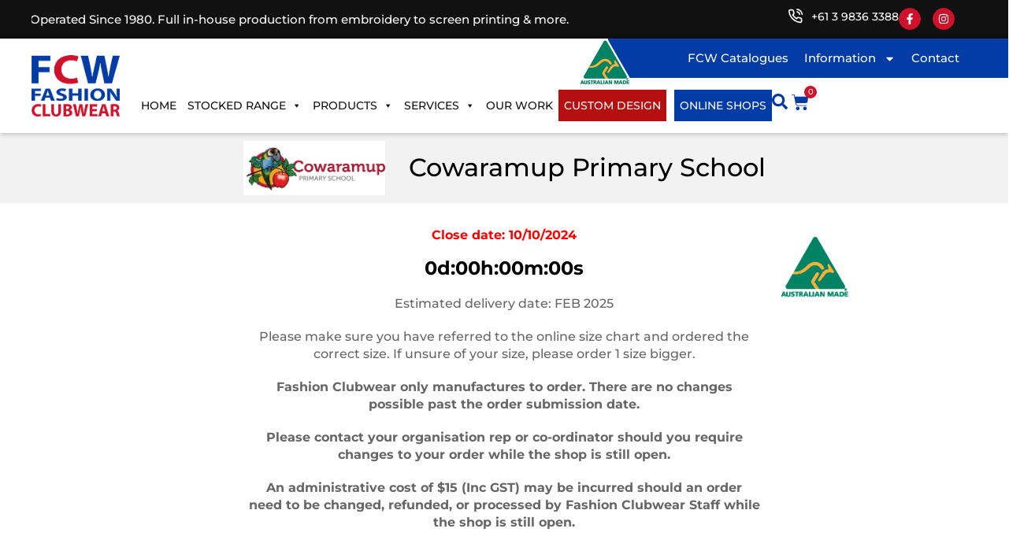

--- FILE ---
content_type: text/html; charset=UTF-8
request_url: https://fcw.com.au/online-shop/cowaramup-primary-school/
body_size: 29244
content:
<!doctype html>
<html lang="en-AU">

    <head>
    <meta charset="utf-8">
<script type="text/javascript">
/* <![CDATA[ */
var gform;gform||(document.addEventListener("gform_main_scripts_loaded",function(){gform.scriptsLoaded=!0}),document.addEventListener("gform/theme/scripts_loaded",function(){gform.themeScriptsLoaded=!0}),window.addEventListener("DOMContentLoaded",function(){gform.domLoaded=!0}),gform={domLoaded:!1,scriptsLoaded:!1,themeScriptsLoaded:!1,isFormEditor:()=>"function"==typeof InitializeEditor,callIfLoaded:function(o){return!(!gform.domLoaded||!gform.scriptsLoaded||!gform.themeScriptsLoaded&&!gform.isFormEditor()||(gform.isFormEditor()&&console.warn("The use of gform.initializeOnLoaded() is deprecated in the form editor context and will be removed in Gravity Forms 3.1."),o(),0))},initializeOnLoaded:function(o){gform.callIfLoaded(o)||(document.addEventListener("gform_main_scripts_loaded",()=>{gform.scriptsLoaded=!0,gform.callIfLoaded(o)}),document.addEventListener("gform/theme/scripts_loaded",()=>{gform.themeScriptsLoaded=!0,gform.callIfLoaded(o)}),window.addEventListener("DOMContentLoaded",()=>{gform.domLoaded=!0,gform.callIfLoaded(o)}))},hooks:{action:{},filter:{}},addAction:function(o,r,e,t){gform.addHook("action",o,r,e,t)},addFilter:function(o,r,e,t){gform.addHook("filter",o,r,e,t)},doAction:function(o){gform.doHook("action",o,arguments)},applyFilters:function(o){return gform.doHook("filter",o,arguments)},removeAction:function(o,r){gform.removeHook("action",o,r)},removeFilter:function(o,r,e){gform.removeHook("filter",o,r,e)},addHook:function(o,r,e,t,n){null==gform.hooks[o][r]&&(gform.hooks[o][r]=[]);var d=gform.hooks[o][r];null==n&&(n=r+"_"+d.length),gform.hooks[o][r].push({tag:n,callable:e,priority:t=null==t?10:t})},doHook:function(r,o,e){var t;if(e=Array.prototype.slice.call(e,1),null!=gform.hooks[r][o]&&((o=gform.hooks[r][o]).sort(function(o,r){return o.priority-r.priority}),o.forEach(function(o){"function"!=typeof(t=o.callable)&&(t=window[t]),"action"==r?t.apply(null,e):e[0]=t.apply(null,e)})),"filter"==r)return e[0]},removeHook:function(o,r,t,n){var e;null!=gform.hooks[o][r]&&(e=(e=gform.hooks[o][r]).filter(function(o,r,e){return!!(null!=n&&n!=o.tag||null!=t&&t!=o.priority)}),gform.hooks[o][r]=e)}});
/* ]]> */
</script>

    <meta http-equiv="x-ua-compatible" content="ie=edge">
    <meta name="viewport" content="width=device-width, initial-scale=1, shrink-to-fit=no">
    <meta name='robots' content='index, follow, max-image-preview:large, max-snippet:-1, max-video-preview:-1' />

	<!-- This site is optimized with the Yoast SEO plugin v26.5 - https://yoast.com/wordpress/plugins/seo/ -->
	<title>Cowaramup Primary School Archives - FCW</title>
	<link rel="canonical" href="https://fcw.com.au/online-shop/cowaramup-primary-school/" />
	<meta property="og:locale" content="en_US" />
	<meta property="og:type" content="article" />
	<meta property="og:title" content="Cowaramup Primary School Archives - FCW" />
	<meta property="og:description" content="Estimated delivery date: FEB 2025 Please make sure you have referred to the online size chart and ordered the correct size. If unsure of your size, please order 1 size bigger. Fashion Clubwear only manufactures to order. There are no changes possible past the order submission date. Please contact your organisation rep or co-ordinator should you require changes to your order while the shop is still open. An administrative cost of $15 (Inc GST) may be incurred should an order need to be changed, refunded, or processed by Fashion Clubwear Staff while the shop is still open." />
	<meta property="og:url" content="https://fcw.com.au/online-shop/cowaramup-primary-school/" />
	<meta property="og:site_name" content="FCW" />
	<script type="application/ld+json" class="yoast-schema-graph">{"@context":"https://schema.org","@graph":[{"@type":"CollectionPage","@id":"https://fcw.com.au/online-shop/cowaramup-primary-school/","url":"https://fcw.com.au/online-shop/cowaramup-primary-school/","name":"Cowaramup Primary School Archives - FCW","isPartOf":{"@id":"https://fcw.com.au/#website"},"primaryImageOfPage":{"@id":"https://fcw.com.au/online-shop/cowaramup-primary-school/#primaryimage"},"image":{"@id":"https://fcw.com.au/online-shop/cowaramup-primary-school/#primaryimage"},"thumbnailUrl":"https://fcw.com.au/wp-content/uploads/2023/10/Sub-Polo-2025-Front.jpg","breadcrumb":{"@id":"https://fcw.com.au/online-shop/cowaramup-primary-school/#breadcrumb"},"inLanguage":"en-AU"},{"@type":"ImageObject","inLanguage":"en-AU","@id":"https://fcw.com.au/online-shop/cowaramup-primary-school/#primaryimage","url":"https://fcw.com.au/wp-content/uploads/2023/10/Sub-Polo-2025-Front.jpg","contentUrl":"https://fcw.com.au/wp-content/uploads/2023/10/Sub-Polo-2025-Front.jpg","width":1000,"height":1000},{"@type":"BreadcrumbList","@id":"https://fcw.com.au/online-shop/cowaramup-primary-school/#breadcrumb","itemListElement":[{"@type":"ListItem","position":1,"name":"Home","item":"https://fcw.com.au/"},{"@type":"ListItem","position":2,"name":"Cowaramup Primary School"}]},{"@type":"WebSite","@id":"https://fcw.com.au/#website","url":"https://fcw.com.au/","name":"FCW","description":"Customised School Wear, Sports Wear","publisher":{"@id":"https://fcw.com.au/#organization"},"potentialAction":[{"@type":"SearchAction","target":{"@type":"EntryPoint","urlTemplate":"https://fcw.com.au/?s={search_term_string}"},"query-input":{"@type":"PropertyValueSpecification","valueRequired":true,"valueName":"search_term_string"}}],"inLanguage":"en-AU"},{"@type":"Organization","@id":"https://fcw.com.au/#organization","name":"FCW","url":"https://fcw.com.au/","logo":{"@type":"ImageObject","inLanguage":"en-AU","@id":"https://fcw.com.au/#/schema/logo/image/","url":"https://fcw.com.au/wp-content/uploads/2025/10/fcw-logo-1.png","contentUrl":"https://fcw.com.au/wp-content/uploads/2025/10/fcw-logo-1.png","width":135,"height":94,"caption":"FCW"},"image":{"@id":"https://fcw.com.au/#/schema/logo/image/"},"sameAs":["https://www.facebook.com/fashionclubwearaustralia/"]}]}</script>
	<!-- / Yoast SEO plugin. -->


<link rel='dns-prefetch' href='//www.google.com' />
<link rel='dns-prefetch' href='//code.ionicframework.com' />
<link rel="alternate" type="application/rss+xml" title="FCW &raquo; Cowaramup Primary School Shop Feed" href="https://fcw.com.au/online-shop/cowaramup-primary-school/feed/" />
<style id='wp-img-auto-sizes-contain-inline-css' type='text/css'>
img:is([sizes=auto i],[sizes^="auto," i]){contain-intrinsic-size:3000px 1500px}
/*# sourceURL=wp-img-auto-sizes-contain-inline-css */
</style>
<link rel='stylesheet' id='woocommerce-smart-coupons-available-coupons-block-css' href='https://fcw.com.au/wp-content/plugins/woocommerce-smart-coupons/blocks/build/style-woocommerce-smart-coupons-available-coupons-block.css?ver=9.35.0' type='text/css' media='all' />
<link rel='stylesheet' id='wp-components-css' href='https://fcw.com.au/wp-includes/css/dist/components/style.min.css?ver=6.9' type='text/css' media='all' />
<link rel='stylesheet' id='woocommerce-smart-coupons-send-coupon-form-block-css' href='https://fcw.com.au/wp-content/plugins/woocommerce-smart-coupons/blocks/build/style-woocommerce-smart-coupons-send-coupon-form-block.css?ver=9.35.0' type='text/css' media='all' />
<link rel='stylesheet' id='woocommerce-smart-coupons-action-tab-frontend-css' href='https://fcw.com.au/wp-content/plugins/woocommerce-smart-coupons/blocks/build/style-woocommerce-smart-coupons-action-tab-frontend.css?ver=9.35.0' type='text/css' media='all' />
<style id='wp-emoji-styles-inline-css' type='text/css'>

	img.wp-smiley, img.emoji {
		display: inline !important;
		border: none !important;
		box-shadow: none !important;
		height: 1em !important;
		width: 1em !important;
		margin: 0 0.07em !important;
		vertical-align: -0.1em !important;
		background: none !important;
		padding: 0 !important;
	}
/*# sourceURL=wp-emoji-styles-inline-css */
</style>
<link rel='stylesheet' id='wp-block-library-css' href='https://fcw.com.au/wp-includes/css/dist/block-library/style.min.css?ver=6.9' type='text/css' media='all' />
<style id='classic-theme-styles-inline-css' type='text/css'>
/*! This file is auto-generated */
.wp-block-button__link{color:#fff;background-color:#32373c;border-radius:9999px;box-shadow:none;text-decoration:none;padding:calc(.667em + 2px) calc(1.333em + 2px);font-size:1.125em}.wp-block-file__button{background:#32373c;color:#fff;text-decoration:none}
/*# sourceURL=/wp-includes/css/classic-themes.min.css */
</style>
<style id='global-styles-inline-css' type='text/css'>
:root{--wp--preset--aspect-ratio--square: 1;--wp--preset--aspect-ratio--4-3: 4/3;--wp--preset--aspect-ratio--3-4: 3/4;--wp--preset--aspect-ratio--3-2: 3/2;--wp--preset--aspect-ratio--2-3: 2/3;--wp--preset--aspect-ratio--16-9: 16/9;--wp--preset--aspect-ratio--9-16: 9/16;--wp--preset--color--black: #000000;--wp--preset--color--cyan-bluish-gray: #abb8c3;--wp--preset--color--white: #ffffff;--wp--preset--color--pale-pink: #f78da7;--wp--preset--color--vivid-red: #cf2e2e;--wp--preset--color--luminous-vivid-orange: #ff6900;--wp--preset--color--luminous-vivid-amber: #fcb900;--wp--preset--color--light-green-cyan: #7bdcb5;--wp--preset--color--vivid-green-cyan: #00d084;--wp--preset--color--pale-cyan-blue: #8ed1fc;--wp--preset--color--vivid-cyan-blue: #0693e3;--wp--preset--color--vivid-purple: #9b51e0;--wp--preset--gradient--vivid-cyan-blue-to-vivid-purple: linear-gradient(135deg,rgb(6,147,227) 0%,rgb(155,81,224) 100%);--wp--preset--gradient--light-green-cyan-to-vivid-green-cyan: linear-gradient(135deg,rgb(122,220,180) 0%,rgb(0,208,130) 100%);--wp--preset--gradient--luminous-vivid-amber-to-luminous-vivid-orange: linear-gradient(135deg,rgb(252,185,0) 0%,rgb(255,105,0) 100%);--wp--preset--gradient--luminous-vivid-orange-to-vivid-red: linear-gradient(135deg,rgb(255,105,0) 0%,rgb(207,46,46) 100%);--wp--preset--gradient--very-light-gray-to-cyan-bluish-gray: linear-gradient(135deg,rgb(238,238,238) 0%,rgb(169,184,195) 100%);--wp--preset--gradient--cool-to-warm-spectrum: linear-gradient(135deg,rgb(74,234,220) 0%,rgb(151,120,209) 20%,rgb(207,42,186) 40%,rgb(238,44,130) 60%,rgb(251,105,98) 80%,rgb(254,248,76) 100%);--wp--preset--gradient--blush-light-purple: linear-gradient(135deg,rgb(255,206,236) 0%,rgb(152,150,240) 100%);--wp--preset--gradient--blush-bordeaux: linear-gradient(135deg,rgb(254,205,165) 0%,rgb(254,45,45) 50%,rgb(107,0,62) 100%);--wp--preset--gradient--luminous-dusk: linear-gradient(135deg,rgb(255,203,112) 0%,rgb(199,81,192) 50%,rgb(65,88,208) 100%);--wp--preset--gradient--pale-ocean: linear-gradient(135deg,rgb(255,245,203) 0%,rgb(182,227,212) 50%,rgb(51,167,181) 100%);--wp--preset--gradient--electric-grass: linear-gradient(135deg,rgb(202,248,128) 0%,rgb(113,206,126) 100%);--wp--preset--gradient--midnight: linear-gradient(135deg,rgb(2,3,129) 0%,rgb(40,116,252) 100%);--wp--preset--font-size--small: 13px;--wp--preset--font-size--medium: 20px;--wp--preset--font-size--large: 36px;--wp--preset--font-size--x-large: 42px;--wp--preset--spacing--20: 0.44rem;--wp--preset--spacing--30: 0.67rem;--wp--preset--spacing--40: 1rem;--wp--preset--spacing--50: 1.5rem;--wp--preset--spacing--60: 2.25rem;--wp--preset--spacing--70: 3.38rem;--wp--preset--spacing--80: 5.06rem;--wp--preset--shadow--natural: 6px 6px 9px rgba(0, 0, 0, 0.2);--wp--preset--shadow--deep: 12px 12px 50px rgba(0, 0, 0, 0.4);--wp--preset--shadow--sharp: 6px 6px 0px rgba(0, 0, 0, 0.2);--wp--preset--shadow--outlined: 6px 6px 0px -3px rgb(255, 255, 255), 6px 6px rgb(0, 0, 0);--wp--preset--shadow--crisp: 6px 6px 0px rgb(0, 0, 0);}:where(.is-layout-flex){gap: 0.5em;}:where(.is-layout-grid){gap: 0.5em;}body .is-layout-flex{display: flex;}.is-layout-flex{flex-wrap: wrap;align-items: center;}.is-layout-flex > :is(*, div){margin: 0;}body .is-layout-grid{display: grid;}.is-layout-grid > :is(*, div){margin: 0;}:where(.wp-block-columns.is-layout-flex){gap: 2em;}:where(.wp-block-columns.is-layout-grid){gap: 2em;}:where(.wp-block-post-template.is-layout-flex){gap: 1.25em;}:where(.wp-block-post-template.is-layout-grid){gap: 1.25em;}.has-black-color{color: var(--wp--preset--color--black) !important;}.has-cyan-bluish-gray-color{color: var(--wp--preset--color--cyan-bluish-gray) !important;}.has-white-color{color: var(--wp--preset--color--white) !important;}.has-pale-pink-color{color: var(--wp--preset--color--pale-pink) !important;}.has-vivid-red-color{color: var(--wp--preset--color--vivid-red) !important;}.has-luminous-vivid-orange-color{color: var(--wp--preset--color--luminous-vivid-orange) !important;}.has-luminous-vivid-amber-color{color: var(--wp--preset--color--luminous-vivid-amber) !important;}.has-light-green-cyan-color{color: var(--wp--preset--color--light-green-cyan) !important;}.has-vivid-green-cyan-color{color: var(--wp--preset--color--vivid-green-cyan) !important;}.has-pale-cyan-blue-color{color: var(--wp--preset--color--pale-cyan-blue) !important;}.has-vivid-cyan-blue-color{color: var(--wp--preset--color--vivid-cyan-blue) !important;}.has-vivid-purple-color{color: var(--wp--preset--color--vivid-purple) !important;}.has-black-background-color{background-color: var(--wp--preset--color--black) !important;}.has-cyan-bluish-gray-background-color{background-color: var(--wp--preset--color--cyan-bluish-gray) !important;}.has-white-background-color{background-color: var(--wp--preset--color--white) !important;}.has-pale-pink-background-color{background-color: var(--wp--preset--color--pale-pink) !important;}.has-vivid-red-background-color{background-color: var(--wp--preset--color--vivid-red) !important;}.has-luminous-vivid-orange-background-color{background-color: var(--wp--preset--color--luminous-vivid-orange) !important;}.has-luminous-vivid-amber-background-color{background-color: var(--wp--preset--color--luminous-vivid-amber) !important;}.has-light-green-cyan-background-color{background-color: var(--wp--preset--color--light-green-cyan) !important;}.has-vivid-green-cyan-background-color{background-color: var(--wp--preset--color--vivid-green-cyan) !important;}.has-pale-cyan-blue-background-color{background-color: var(--wp--preset--color--pale-cyan-blue) !important;}.has-vivid-cyan-blue-background-color{background-color: var(--wp--preset--color--vivid-cyan-blue) !important;}.has-vivid-purple-background-color{background-color: var(--wp--preset--color--vivid-purple) !important;}.has-black-border-color{border-color: var(--wp--preset--color--black) !important;}.has-cyan-bluish-gray-border-color{border-color: var(--wp--preset--color--cyan-bluish-gray) !important;}.has-white-border-color{border-color: var(--wp--preset--color--white) !important;}.has-pale-pink-border-color{border-color: var(--wp--preset--color--pale-pink) !important;}.has-vivid-red-border-color{border-color: var(--wp--preset--color--vivid-red) !important;}.has-luminous-vivid-orange-border-color{border-color: var(--wp--preset--color--luminous-vivid-orange) !important;}.has-luminous-vivid-amber-border-color{border-color: var(--wp--preset--color--luminous-vivid-amber) !important;}.has-light-green-cyan-border-color{border-color: var(--wp--preset--color--light-green-cyan) !important;}.has-vivid-green-cyan-border-color{border-color: var(--wp--preset--color--vivid-green-cyan) !important;}.has-pale-cyan-blue-border-color{border-color: var(--wp--preset--color--pale-cyan-blue) !important;}.has-vivid-cyan-blue-border-color{border-color: var(--wp--preset--color--vivid-cyan-blue) !important;}.has-vivid-purple-border-color{border-color: var(--wp--preset--color--vivid-purple) !important;}.has-vivid-cyan-blue-to-vivid-purple-gradient-background{background: var(--wp--preset--gradient--vivid-cyan-blue-to-vivid-purple) !important;}.has-light-green-cyan-to-vivid-green-cyan-gradient-background{background: var(--wp--preset--gradient--light-green-cyan-to-vivid-green-cyan) !important;}.has-luminous-vivid-amber-to-luminous-vivid-orange-gradient-background{background: var(--wp--preset--gradient--luminous-vivid-amber-to-luminous-vivid-orange) !important;}.has-luminous-vivid-orange-to-vivid-red-gradient-background{background: var(--wp--preset--gradient--luminous-vivid-orange-to-vivid-red) !important;}.has-very-light-gray-to-cyan-bluish-gray-gradient-background{background: var(--wp--preset--gradient--very-light-gray-to-cyan-bluish-gray) !important;}.has-cool-to-warm-spectrum-gradient-background{background: var(--wp--preset--gradient--cool-to-warm-spectrum) !important;}.has-blush-light-purple-gradient-background{background: var(--wp--preset--gradient--blush-light-purple) !important;}.has-blush-bordeaux-gradient-background{background: var(--wp--preset--gradient--blush-bordeaux) !important;}.has-luminous-dusk-gradient-background{background: var(--wp--preset--gradient--luminous-dusk) !important;}.has-pale-ocean-gradient-background{background: var(--wp--preset--gradient--pale-ocean) !important;}.has-electric-grass-gradient-background{background: var(--wp--preset--gradient--electric-grass) !important;}.has-midnight-gradient-background{background: var(--wp--preset--gradient--midnight) !important;}.has-small-font-size{font-size: var(--wp--preset--font-size--small) !important;}.has-medium-font-size{font-size: var(--wp--preset--font-size--medium) !important;}.has-large-font-size{font-size: var(--wp--preset--font-size--large) !important;}.has-x-large-font-size{font-size: var(--wp--preset--font-size--x-large) !important;}
:where(.wp-block-post-template.is-layout-flex){gap: 1.25em;}:where(.wp-block-post-template.is-layout-grid){gap: 1.25em;}
:where(.wp-block-term-template.is-layout-flex){gap: 1.25em;}:where(.wp-block-term-template.is-layout-grid){gap: 1.25em;}
:where(.wp-block-columns.is-layout-flex){gap: 2em;}:where(.wp-block-columns.is-layout-grid){gap: 2em;}
:root :where(.wp-block-pullquote){font-size: 1.5em;line-height: 1.6;}
/*# sourceURL=global-styles-inline-css */
</style>
<link rel='stylesheet' id='woocommerce-layout-css' href='https://fcw.com.au/wp-content/plugins/woocommerce/assets/css/woocommerce-layout.css?ver=10.4.0' type='text/css' media='all' />
<link rel='stylesheet' id='woocommerce-smallscreen-css' href='https://fcw.com.au/wp-content/plugins/woocommerce/assets/css/woocommerce-smallscreen.css?ver=10.4.0' type='text/css' media='only screen and (max-width: 768px)' />
<link rel='stylesheet' id='woocommerce-general-css' href='https://fcw.com.au/wp-content/plugins/woocommerce/assets/css/woocommerce.css?ver=10.4.0' type='text/css' media='all' />
<style id='woocommerce-inline-inline-css' type='text/css'>
.woocommerce form .form-row .required { visibility: visible; }
/*# sourceURL=woocommerce-inline-inline-css */
</style>
<link rel='stylesheet' id='megamenu-css' href='https://fcw.com.au/wp-content/uploads/maxmegamenu/style.css?ver=9f3916' type='text/css' media='all' />
<link rel='stylesheet' id='dashicons-css' href='https://fcw.com.au/wp-includes/css/dashicons.min.css?ver=6.9' type='text/css' media='all' />
<link rel='stylesheet' id='megamenu-genericons-css' href='https://fcw.com.au/wp-content/plugins/megamenu-pro/icons/genericons/genericons/genericons.css?ver=2.4.3' type='text/css' media='all' />
<link rel='stylesheet' id='megamenu-fontawesome6-css' href='https://fcw.com.au/wp-content/plugins/megamenu-pro/icons/fontawesome6/css/all.min.css?ver=2.4.3' type='text/css' media='all' />
<link rel='stylesheet' id='elementor-frontend-css' href='https://fcw.com.au/wp-content/uploads/elementor/css/custom-frontend.min.css?ver=1768443413' type='text/css' media='all' />
<link rel='stylesheet' id='widget-heading-css' href='https://fcw.com.au/wp-content/plugins/elementor/assets/css/widget-heading.min.css?ver=3.33.4' type='text/css' media='all' />
<link rel='stylesheet' id='widget-search-css' href='https://fcw.com.au/wp-content/plugins/elementor-pro/assets/css/widget-search.min.css?ver=3.33.2' type='text/css' media='all' />
<link rel='stylesheet' id='e-popup-css' href='https://fcw.com.au/wp-content/plugins/elementor-pro/assets/css/conditionals/popup.min.css?ver=3.33.2' type='text/css' media='all' />
<link rel='stylesheet' id='widget-icon-list-css' href='https://fcw.com.au/wp-content/uploads/elementor/css/custom-widget-icon-list.min.css?ver=1768443413' type='text/css' media='all' />
<link rel='stylesheet' id='widget-social-icons-css' href='https://fcw.com.au/wp-content/plugins/elementor/assets/css/widget-social-icons.min.css?ver=3.33.4' type='text/css' media='all' />
<link rel='stylesheet' id='e-apple-webkit-css' href='https://fcw.com.au/wp-content/uploads/elementor/css/custom-apple-webkit.min.css?ver=1768443413' type='text/css' media='all' />
<link rel='stylesheet' id='widget-image-css' href='https://fcw.com.au/wp-content/plugins/elementor/assets/css/widget-image.min.css?ver=3.33.4' type='text/css' media='all' />
<link rel='stylesheet' id='widget-nav-menu-css' href='https://fcw.com.au/wp-content/uploads/elementor/css/custom-pro-widget-nav-menu.min.css?ver=1768443413' type='text/css' media='all' />
<link rel='stylesheet' id='widget-woocommerce-menu-cart-css' href='https://fcw.com.au/wp-content/uploads/elementor/css/custom-pro-widget-woocommerce-menu-cart.min.css?ver=1768443413' type='text/css' media='all' />
<link rel='stylesheet' id='elementor-post-158248-css' href='https://fcw.com.au/wp-content/uploads/elementor/css/post-158248.css?ver=1768443413' type='text/css' media='all' />
<link rel='stylesheet' id='elementor-post-157264-css' href='https://fcw.com.au/wp-content/uploads/elementor/css/post-157264.css?ver=1768443413' type='text/css' media='all' />
<link rel='stylesheet' id='elementor-post-157272-css' href='https://fcw.com.au/wp-content/uploads/elementor/css/post-157272.css?ver=1768443413' type='text/css' media='all' />
<link rel='stylesheet' id='elementor-post-157275-css' href='https://fcw.com.au/wp-content/uploads/elementor/css/post-157275.css?ver=1768443413' type='text/css' media='all' />
<link rel='stylesheet' id='newsletter-css' href='https://fcw.com.au/wp-content/plugins/newsletter/style.css?ver=9.1.0' type='text/css' media='all' />
<link rel='stylesheet' id='byi-standalone-style-css' href='https://fcw.com.au/wp-content/plugins/printxpand/assets/css/style.css?ver=1.0.2' type='text/css' media='all' />
<link rel='stylesheet' id='wc-bundle-style-css' href='https://fcw.com.au/wp-content/plugins/woocommerce-product-bundles/assets/css/frontend/woocommerce.css?ver=5.9.1' type='text/css' media='all' />
<link rel='stylesheet' id='sage/ionicons.css-css' href='//code.ionicframework.com/ionicons/2.0.1/css/ionicons.min.css?ver=2.0.1' type='text/css' media='all' />
<link rel='stylesheet' id='sage/main.css-css' href='https://fcw.com.au/wp-content/themes/fcw-2017/dist/styles/main.css?15_2&#038;ver=6.9' type='text/css' media='all' />
<link rel='stylesheet' id='child-custom-css-css' href='https://fcw.com.au/wp-content/themes/fcw-2017/assets/styles/custom.css?ver=1763707659' type='text/css' media='all' />
<link rel='stylesheet' id='elementor-gf-local-montserrat-css' href='https://fcw.com.au/wp-content/uploads/elementor/google-fonts/css/montserrat.css?ver=1761453312' type='text/css' media='all' />
<link rel='stylesheet' id='elementor-gf-local-greatvibes-css' href='https://fcw.com.au/wp-content/uploads/elementor/google-fonts/css/greatvibes.css?ver=1761453313' type='text/css' media='all' />
<!--n2css--><!--n2js--><script type="text/javascript" src="https://fcw.com.au/wp-includes/js/jquery/jquery.min.js?ver=3.7.1" id="jquery-core-js"></script>
<script type="text/javascript" src="https://fcw.com.au/wp-includes/js/jquery/jquery-migrate.min.js?ver=3.4.1" id="jquery-migrate-js"></script>
<script type="text/javascript" src="https://fcw.com.au/wp-content/plugins/recaptcha-woo/js/rcfwc.js?ver=1.0" id="rcfwc-js-js" defer="defer" data-wp-strategy="defer"></script>
<script type="text/javascript" src="https://www.google.com/recaptcha/api.js?hl=en_AU" id="recaptcha-js" defer="defer" data-wp-strategy="defer"></script>
<script type="text/javascript" src="https://fcw.com.au/wp-content/plugins/woocommerce/assets/js/jquery-blockui/jquery.blockUI.min.js?ver=2.7.0-wc.10.4.0" id="wc-jquery-blockui-js" defer="defer" data-wp-strategy="defer"></script>
<script type="text/javascript" id="wc-add-to-cart-js-extra">
/* <![CDATA[ */
var wc_add_to_cart_params = {"ajax_url":"/wp-admin/admin-ajax.php","wc_ajax_url":"/?wc-ajax=%%endpoint%%","i18n_view_cart":"View cart","cart_url":"https://fcw.com.au/cart/","is_cart":"","cart_redirect_after_add":"no"};
//# sourceURL=wc-add-to-cart-js-extra
/* ]]> */
</script>
<script type="text/javascript" src="https://fcw.com.au/wp-content/plugins/woocommerce/assets/js/frontend/add-to-cart.min.js?ver=10.4.0" id="wc-add-to-cart-js" defer="defer" data-wp-strategy="defer"></script>
<script type="text/javascript" src="https://fcw.com.au/wp-content/plugins/woocommerce/assets/js/js-cookie/js.cookie.min.js?ver=2.1.4-wc.10.4.0" id="wc-js-cookie-js" defer="defer" data-wp-strategy="defer"></script>
<script type="text/javascript" id="woocommerce-js-extra">
/* <![CDATA[ */
var woocommerce_params = {"ajax_url":"/wp-admin/admin-ajax.php","wc_ajax_url":"/?wc-ajax=%%endpoint%%","i18n_password_show":"Show password","i18n_password_hide":"Hide password"};
//# sourceURL=woocommerce-js-extra
/* ]]> */
</script>
<script type="text/javascript" src="https://fcw.com.au/wp-content/plugins/woocommerce/assets/js/frontend/woocommerce.min.js?ver=10.4.0" id="woocommerce-js" defer="defer" data-wp-strategy="defer"></script>
<script type="text/javascript" id="sage/main.js-js-extra">
/* <![CDATA[ */
var siteOptions = {"ajaxurl":"https://fcw.com.au/wp-admin/admin-ajax.php","url":"https://fcw.com.au","nonce":"74a5ef6907"};
//# sourceURL=sage%2Fmain.js-js-extra
/* ]]> */
</script>
<script type="text/javascript" src="https://fcw.com.au/wp-content/themes/fcw-2017/dist/scripts/main.js?15_2&amp;ver=1" id="sage/main.js-js"></script>
<link rel="https://api.w.org/" href="https://fcw.com.au/wp-json/" /><link rel="EditURI" type="application/rsd+xml" title="RSD" href="https://fcw.com.au/xmlrpc.php?rsd" />
<meta name="generator" content="WordPress 6.9" />
<meta name="generator" content="WooCommerce 10.4.0" />
<meta name="ti-site-data" content="eyJyIjoiMTowITc6MCEzMDowIiwibyI6Imh0dHBzOlwvXC9mY3cuY29tLmF1XC93cC1hZG1pblwvYWRtaW4tYWpheC5waHA/YWN0aW9uPXRpX29ubGluZV91c2Vyc19nb29nbGUmYW1wO3A9JTJGb25saW5lLXNob3AlMkZjb3dhcmFtdXAtcHJpbWFyeS1zY2hvb2wlMkYmYW1wO193cG5vbmNlPTJkNGU0ZWY4ZmIifQ==" />	<noscript><style>.woocommerce-product-gallery{ opacity: 1 !important; }</style></noscript>
	<meta name="generator" content="Elementor 3.33.4; features: e_font_icon_svg, additional_custom_breakpoints; settings: css_print_method-external, google_font-enabled, font_display-swap">
			<style>
				.e-con.e-parent:nth-of-type(n+4):not(.e-lazyloaded):not(.e-no-lazyload),
				.e-con.e-parent:nth-of-type(n+4):not(.e-lazyloaded):not(.e-no-lazyload) * {
					background-image: none !important;
				}
				@media screen and (max-height: 1024px) {
					.e-con.e-parent:nth-of-type(n+3):not(.e-lazyloaded):not(.e-no-lazyload),
					.e-con.e-parent:nth-of-type(n+3):not(.e-lazyloaded):not(.e-no-lazyload) * {
						background-image: none !important;
					}
				}
				@media screen and (max-height: 640px) {
					.e-con.e-parent:nth-of-type(n+2):not(.e-lazyloaded):not(.e-no-lazyload),
					.e-con.e-parent:nth-of-type(n+2):not(.e-lazyloaded):not(.e-no-lazyload) * {
						background-image: none !important;
					}
				}
			</style>
			<link rel="icon" href="https://fcw.com.au/wp-content/uploads/2024/04/cropped-FCW-Clean-Logo-32x32.png" sizes="32x32" />
<link rel="icon" href="https://fcw.com.au/wp-content/uploads/2024/04/cropped-FCW-Clean-Logo-192x192.png" sizes="192x192" />
<link rel="apple-touch-icon" href="https://fcw.com.au/wp-content/uploads/2024/04/cropped-FCW-Clean-Logo-180x180.png" />
<meta name="msapplication-TileImage" content="https://fcw.com.au/wp-content/uploads/2024/04/cropped-FCW-Clean-Logo-270x270.png" />
		<style type="text/css" id="wp-custom-css">
			.parnter-logo-block {
    min-height:222px;
}


.catalogue-block  img {
    display: block;
}

.catalogue-block a {
    display: block;
}

.catalogue-block  figure.elementor-image-box-img {height: 260px;padding: 0;display: block;}

.catalogue-block figure.elementor-image-box-img a {
    display: block;
    height: 100%;
    position: relative;
    padding-top: 56.66%;
}

.catalogue-block figure.elementor-image-box-img a img {
    position: absolute;
    top: 0;
    height: 100%;
    object-fit: cover;
    min-height: 100%;
}


.online-shops .online-shops__items .online-shops__item {
    height: 300px;
}

.product-category-slider .swiper-wrapper {
  transition-timing-function: linear !important; /* smooth */
}
.page-id-18131 .slider {
	margin-bottom:60px;
}
.online-shop__archive .post-52312,
.online-shop__archive .post-52306,
.online-shop__archive .post-58306,
.online-shop__archive .post-52310 {
	display: none !important;
}

ul.mega-sub-menu li img {
    width: 100%;
}
.textwidget.custom-html-widget {
    padding-right: 20px !important;
}
/* This targets the order box */
.processing #order_review #place_order {
    position: relative;
    background:transparent!important;
    border: #c3c3c3!important;
    color: #c3c3c3!important;
    cursor: not-allowed!important;
}
#code_other_field {
	display: none;
}

.pankind-foundation-socks section.clubs, 
.pankind-foundation-socks section.ctas, 
.pankind-foundation-socks .site-footer, 
.pankind-foundation-socks .site-nav, 
.pankind-foundation-socks .site-credits,
.playinpurple-for-pancreatic-cancer-pankind-foundation-beanie section.clubs, 
.playinpurple-for-pancreatic-cancer-pankind-foundation-beanie section.ctas, 
.playinpurple-for-pancreatic-cancer-pankind-foundation-beanie .site-footer, 
.playinpurple-for-pancreatic-cancer-pankind-foundation-beanie .site-nav, 
.playinpurple-for-pancreatic-cancer-pankind-foundation-beanie .site-credits,
.term-pankind-australian-pancreatic-cancer-foundation section.clubs, 
.term-pankind-australian-pancreatic-cancer-foundation section.ctas, 
.term-pankind-australian-pancreatic-cancer-foundation .site-footer, 
.term-pankind-australian-pancreatic-cancer-foundation .site-nav, 
.term-pankind-australian-pancreatic-cancer-foundation .site-credits,
.term-harlequin-primary-school section.clubs, 
.term-harlequin-primary-school section.ctas, 
.term-harlequin-primary-school .site-footer, 
.term-harlequin-primary-school .site-nav, 
.term-harlequin-primary-school .site-credits {
  display: none;
}
.pankind-foundation-socks .site-header, 
.playinpurple-for-pancreatic-cancer-pankind-foundation-beanie .site-header {
  display: block;
}

.pankind-foundation-socks .site-header .mobile-flex,
.term-pankind-australian-pancreatic-cancer-foundation .site-header .mobile-flex, 
.playinpurple-for-pancreatic-cancer-pankind-foundation-beanie .site-header .mobile-flex {
  display: none;
}

.pankind-foundation-socks .site-header .tar, 
.term-pankind-australian-pancreatic-cancer-foundation .site-header .tar, 
.playinpurple-for-pancreatic-cancer-pankind-foundation-beanie .site-header .tar {
    width: 100%;
    -webkit-box-flex: 1;
        -ms-flex: 1 0 100%;
            flex: 1 0 100%;
    max-width: 100%;
}

.pankind-foundation-socks .site-header .site-header__nav li,
.pankind-foundation-socks .site-header .btn--green,
.term-pankind-australian-pancreatic-cancer-foundation .site-header .site-header__nav li,
.term-pankind-australian-pancreatic-cancer-foundation .site-header .btn--green,
.playinpurple-for-pancreatic-cancer-pankind-foundation-beanie .site-header li,
.playinpurple-for-pancreatic-cancer-pankind-foundation-beanie .site-header .btn--green {
    display: none !important;
}

.pankind-foundation-socks .site-header li.mini-cart__link, 
.term-pankind-australian-pancreatic-cancer-foundation .site-header li.mini-cart__link, 
.playinpurple-for-pancreatic-cancer-pankind-foundation-beanie .site-header li.mini-cart__link {
    display: block !important;
}

.hide-fcw-brand .site-header .mobile-flex {
	display: none !important;
}
.hide-fcw-brand .site-header .tar {
	display:flex !important;flex-wrap:wrap;align-items:center;justify-content:space-between;
 
}

/** Start Block Kit CSS: 144-3-3a7d335f39a8579c20cdf02f8d462582 **/

.envato-block__preview{overflow: visible;}

/* Envato Kit 141 Custom Styles - Applied to the element under Advanced */

.elementor-headline-animation-type-drop-in .elementor-headline-dynamic-wrapper{
	text-align: center;
}
.envato-kit-141-top-0 h1,
.envato-kit-141-top-0 h2,
.envato-kit-141-top-0 h3,
.envato-kit-141-top-0 h4,
.envato-kit-141-top-0 h5,
.envato-kit-141-top-0 h6,
.envato-kit-141-top-0 p {
	margin-top: 0;
}

.envato-kit-141-newsletter-inline .elementor-field-textual.elementor-size-md {
	padding-left: 1.5rem;
	padding-right: 1.5rem;
}

.envato-kit-141-bottom-0 p {
	margin-bottom: 0;
}

.envato-kit-141-bottom-8 .elementor-price-list .elementor-price-list-item .elementor-price-list-header {
	margin-bottom: .5rem;
}

.envato-kit-141.elementor-widget-testimonial-carousel.elementor-pagination-type-bullets .swiper-container {
	padding-bottom: 52px;
}

.envato-kit-141-display-inline {
	display: inline-block;
}

.envato-kit-141 .elementor-slick-slider ul.slick-dots {
	bottom: -40px;
}

/** End Block Kit CSS: 144-3-3a7d335f39a8579c20cdf02f8d462582 **/



/** Start Block Kit CSS: 136-3-fc37602abad173a9d9d95d89bbe6bb80 **/

.envato-block__preview{overflow: visible !important;}

/** End Block Kit CSS: 136-3-fc37602abad173a9d9d95d89bbe6bb80 **/

.bc__title{
	display:none;
}

.woocommerce-checkout .woocommerce-info {
    border: 1px solid #004B8D;
    background: #004B8D;
}
.woocommerce-checkout .woocommerce-info a {
    color: #fff;
}

.term-strathcona-rowing-celebrating-20-years h1 {
	max-width: 310px;
}

.postid-58963 h1, .postid-58962 h1, .postid-58930 h1, .postid-58927 h1, .postid-58922 h1, .postid-58909 h1 {
	max-width: 310px;
}

.video-wrapper {
  position: relative;
  width: 100%;
  max-width: 900px;
  margin: 0 auto;
  aspect-ratio: 16/9;
  background: #000;
  overflow: hidden;
}

.video-overlay {
  position: absolute;
  inset: 0;
  display: flex;
  align-items: center;
  justify-content: center;
  cursor: pointer;
  z-index: 2;
  transition: opacity 0.5s ease;
}

.video-overlay img {
  width: 100%;
  height: 100%;
  object-fit: cover;
  display: block;
}

.play-button {
  position: absolute;
  width: 80px;
  height: 80px;
}

.play-button svg {
  width: 100%;
  height: 100%;
  fill: white;
  opacity: 0.9;
  transition: transform 0.3s ease;
}

.video-overlay:hover .play-button svg {
  transform: scale(1.1);
}

#scrollVideo {
  width: 100%;
  height: 100%;
  object-fit: cover;
  display: block;
  position: relative;
  z-index: 1;
}


.yt-block {
  position: relative;
  width: 100%;
  max-width: 900px;
  margin: 00px auto; /* gap from previous video */
  aspect-ratio: 16/9;
  background: #000;
  overflow: hidden;
}

.yt-block .video-overlay {
  position: absolute;
  inset: 0;
  display: flex;
  align-items: center;
  justify-content: center;
  cursor: pointer;
  z-index: 2;
  transition: opacity 0.5s ease;
}

.yt-block .video-overlay img {
  width: 100%;
  height: 100%;
  object-fit: cover;
  display: block;
}

.yt-block .play-button {
  position: absolute;
  width: 80px;
  height: 80px;
}

.yt-block .play-button svg {
  width: 100%;
  height: 100%;
  fill: white;
  opacity: 0.9;
  transition: transform 0.3s ease;
}

.yt-block .video-overlay:hover .play-button svg {
  transform: scale(1.1);
}

@media only screen and (max-width: 600px) {


.dialog-widget .elementor.elementor-157264.elementor-location-popup .elementor-element.elementor-element-3b303994 {
    padding-left: 16px !important;
    padding-right: 16px !important;
}
.dialog-type-lightbox .dialog-widget-content.dialog-lightbox-widget-content.animated {
    width: 96%;
    margin: auto;
} 
.dialog-widget .elementor.elementor-157264.elementor-location-popup .elementor-element.elementor-element-3b303994 search.e-search .e-search-input-wrapper {
    flex: 0 0 66%; max-width: 66%;
}
.dialog-widget .elementor.elementor-157264.elementor-location-popup .elementor-element.elementor-element-3b303994 search.e-search input {
    padding-left: 10px;
    padding-right: 10px;
}

.dialog-widget .elementor.elementor-157264.elementor-location-popup .elementor-element.elementor-element-3b303994 search.e-search button.e-search-submit {
    padding-left: 10px;
    padding-right:10px;
}
}
@media screen and (min-width:1200px) and (max-width:1260px){
	.parnter-logo-block {
    min-height:242px;
}
}
@media screen and (min-width:1025px) and (max-width:1199px){
.logo_row .e-con-full {
    width:31% !important;
}
.logo_row {
    flex-wrap:wrap;
    justify-content:center;
}
}
/*Hide Payments for new site live

.wc_payment_methods {
margin-bottom: 20px !important;
}
.wc_payment_methods .woocommerce-info {
color: #fff !important;
}

.place-order #place_order {
display: none !important;
} 
 */		</style>
		<style type="text/css">/** Mega Menu CSS: fs **/</style>
    <link rel="icon" href="https://fcw.com.au/wp-content/themes/fcw-2017/dist/../assets/images/favicon.png" sizes="32x32" type="image/png">
        <!-- drop Google Analytics Here -->
	<script>
			(function(i,s,o,g,r,a,m){i['GoogleAnalyticsObject']=r;i[r]=i[r]||function(){
		(i[r].q=i[r].q||[]).push(arguments)},i[r].l=1*new Date();a=s.createElement(o),
			m=s.getElementsByTagName(o)[0];a.async=1;a.src=g;m.parentNode.insertBefore(a,m)
			})(window,document,'script','//www.google-analytics.com/analytics.js','ga');

			ga('create', 'UA-62495112-1', 'auto');
			ga('send', 'pageview');

	</script>
	<!-- end analytics -->
	</head>

    
    <body class="archive tax-online-shop term-cowaramup-primary-school term-1275 wp-custom-logo wp-theme-fcw-2017 wp-child-theme-fcw-2017 animsition theme-fcw-2017 woocommerce woocommerce-page woocommerce-no-js eio-default mega-menu-primary-navigation sidebar-primary elementor-default elementor-kit-158248">
        <!--[if IE]>
            <div class="alert alert-warning">
                You are using an <strong>outdated</strong> browser. Please <a href="http://browsehappy.com/">upgrade your browser</a> to improve your experience.            </div>
        <![endif]-->

        <!DOCTYPE html>
<html lang="en-AU">
<head>
	<meta charset="UTF-8">
	<meta name="viewport" content="width=device-width, initial-scale=1.0, viewport-fit=cover" />		<meta name='robots' content='index, follow, max-image-preview:large, max-snippet:-1, max-video-preview:-1' />

	<!-- This site is optimized with the Yoast SEO plugin v26.5 - https://yoast.com/wordpress/plugins/seo/ -->
	<title>Cowaramup Primary School Archives - FCW</title>
	<link rel="canonical" href="https://fcw.com.au/online-shop/cowaramup-primary-school/" />
	<meta property="og:locale" content="en_US" />
	<meta property="og:type" content="article" />
	<meta property="og:title" content="Cowaramup Primary School Archives - FCW" />
	<meta property="og:description" content="Estimated delivery date: FEB 2025 Please make sure you have referred to the online size chart and ordered the correct size. If unsure of your size, please order 1 size bigger. Fashion Clubwear only manufactures to order. There are no changes possible past the order submission date. Please contact your organisation rep or co-ordinator should you require changes to your order while the shop is still open. An administrative cost of $15 (Inc GST) may be incurred should an order need to be changed, refunded, or processed by Fashion Clubwear Staff while the shop is still open." />
	<meta property="og:url" content="https://fcw.com.au/online-shop/cowaramup-primary-school/" />
	<meta property="og:site_name" content="FCW" />
	<script type="application/ld+json" class="yoast-schema-graph">{"@context":"https://schema.org","@graph":[{"@type":"CollectionPage","@id":"https://fcw.com.au/online-shop/cowaramup-primary-school/","url":"https://fcw.com.au/online-shop/cowaramup-primary-school/","name":"Cowaramup Primary School Archives - FCW","isPartOf":{"@id":"https://fcw.com.au/#website"},"primaryImageOfPage":{"@id":"https://fcw.com.au/online-shop/cowaramup-primary-school/#primaryimage"},"image":{"@id":"https://fcw.com.au/online-shop/cowaramup-primary-school/#primaryimage"},"thumbnailUrl":"https://fcw.com.au/wp-content/uploads/2023/10/Sub-Polo-2025-Front.jpg","breadcrumb":{"@id":"https://fcw.com.au/online-shop/cowaramup-primary-school/#breadcrumb"},"inLanguage":"en-AU"},{"@type":"ImageObject","inLanguage":"en-AU","@id":"https://fcw.com.au/online-shop/cowaramup-primary-school/#primaryimage","url":"https://fcw.com.au/wp-content/uploads/2023/10/Sub-Polo-2025-Front.jpg","contentUrl":"https://fcw.com.au/wp-content/uploads/2023/10/Sub-Polo-2025-Front.jpg","width":1000,"height":1000},{"@type":"BreadcrumbList","@id":"https://fcw.com.au/online-shop/cowaramup-primary-school/#breadcrumb","itemListElement":[{"@type":"ListItem","position":1,"name":"Home","item":"https://fcw.com.au/"},{"@type":"ListItem","position":2,"name":"Cowaramup Primary School"}]},{"@type":"WebSite","@id":"https://fcw.com.au/#website","url":"https://fcw.com.au/","name":"FCW","description":"Customised School Wear, Sports Wear","publisher":{"@id":"https://fcw.com.au/#organization"},"potentialAction":[{"@type":"SearchAction","target":{"@type":"EntryPoint","urlTemplate":"https://fcw.com.au/?s={search_term_string}"},"query-input":{"@type":"PropertyValueSpecification","valueRequired":true,"valueName":"search_term_string"}}],"inLanguage":"en-AU"},{"@type":"Organization","@id":"https://fcw.com.au/#organization","name":"FCW","url":"https://fcw.com.au/","logo":{"@type":"ImageObject","inLanguage":"en-AU","@id":"https://fcw.com.au/#/schema/logo/image/","url":"https://fcw.com.au/wp-content/uploads/2025/10/fcw-logo-1.png","contentUrl":"https://fcw.com.au/wp-content/uploads/2025/10/fcw-logo-1.png","width":135,"height":94,"caption":"FCW"},"image":{"@id":"https://fcw.com.au/#/schema/logo/image/"},"sameAs":["https://www.facebook.com/fashionclubwearaustralia/"]}]}</script>
	<!-- / Yoast SEO plugin. -->


<link rel='dns-prefetch' href='//www.google.com' />
<link rel='dns-prefetch' href='//code.ionicframework.com' />
<link rel="alternate" type="application/rss+xml" title="FCW &raquo; Cowaramup Primary School Shop Feed" href="https://fcw.com.au/online-shop/cowaramup-primary-school/feed/" />
<link rel='stylesheet' id='wc-blocks-style-css' href='https://fcw.com.au/wp-content/plugins/woocommerce/assets/client/blocks/wc-blocks.css?ver=wc-10.4.0' type='text/css' media='all' />
<link rel="https://api.w.org/" href="https://fcw.com.au/wp-json/" /><link rel="EditURI" type="application/rsd+xml" title="RSD" href="https://fcw.com.au/xmlrpc.php?rsd" />
<meta name="generator" content="WordPress 6.9" />
<meta name="generator" content="WooCommerce 10.4.0" />
<meta name="ti-site-data" content="eyJyIjoiMTowITc6MCEzMDowIiwibyI6Imh0dHBzOlwvXC9mY3cuY29tLmF1XC93cC1hZG1pblwvYWRtaW4tYWpheC5waHA/YWN0aW9uPXRpX29ubGluZV91c2Vyc19nb29nbGUmYW1wO3A9JTJGb25saW5lLXNob3AlMkZjb3dhcmFtdXAtcHJpbWFyeS1zY2hvb2wlMkYmYW1wO193cG5vbmNlPTJkNGU0ZWY4ZmIifQ==" />	<noscript><style>.woocommerce-product-gallery{ opacity: 1 !important; }</style></noscript>
	<meta name="generator" content="Elementor 3.33.4; features: e_font_icon_svg, additional_custom_breakpoints; settings: css_print_method-external, google_font-enabled, font_display-swap">
			<style>
				.e-con.e-parent:nth-of-type(n+4):not(.e-lazyloaded):not(.e-no-lazyload),
				.e-con.e-parent:nth-of-type(n+4):not(.e-lazyloaded):not(.e-no-lazyload) * {
					background-image: none !important;
				}
				@media screen and (max-height: 1024px) {
					.e-con.e-parent:nth-of-type(n+3):not(.e-lazyloaded):not(.e-no-lazyload),
					.e-con.e-parent:nth-of-type(n+3):not(.e-lazyloaded):not(.e-no-lazyload) * {
						background-image: none !important;
					}
				}
				@media screen and (max-height: 640px) {
					.e-con.e-parent:nth-of-type(n+2):not(.e-lazyloaded):not(.e-no-lazyload),
					.e-con.e-parent:nth-of-type(n+2):not(.e-lazyloaded):not(.e-no-lazyload) * {
						background-image: none !important;
					}
				}
			</style>
			<link rel="icon" href="https://fcw.com.au/wp-content/uploads/2024/04/cropped-FCW-Clean-Logo-32x32.png" sizes="32x32" />
<link rel="icon" href="https://fcw.com.au/wp-content/uploads/2024/04/cropped-FCW-Clean-Logo-192x192.png" sizes="192x192" />
<link rel="apple-touch-icon" href="https://fcw.com.au/wp-content/uploads/2024/04/cropped-FCW-Clean-Logo-180x180.png" />
<meta name="msapplication-TileImage" content="https://fcw.com.au/wp-content/uploads/2024/04/cropped-FCW-Clean-Logo-270x270.png" />
		<style type="text/css" id="wp-custom-css">
			.parnter-logo-block {
    min-height:222px;
}


.catalogue-block  img {
    display: block;
}

.catalogue-block a {
    display: block;
}

.catalogue-block  figure.elementor-image-box-img {height: 260px;padding: 0;display: block;}

.catalogue-block figure.elementor-image-box-img a {
    display: block;
    height: 100%;
    position: relative;
    padding-top: 56.66%;
}

.catalogue-block figure.elementor-image-box-img a img {
    position: absolute;
    top: 0;
    height: 100%;
    object-fit: cover;
    min-height: 100%;
}


.online-shops .online-shops__items .online-shops__item {
    height: 300px;
}

.product-category-slider .swiper-wrapper {
  transition-timing-function: linear !important; /* smooth */
}
.page-id-18131 .slider {
	margin-bottom:60px;
}
.online-shop__archive .post-52312,
.online-shop__archive .post-52306,
.online-shop__archive .post-58306,
.online-shop__archive .post-52310 {
	display: none !important;
}

ul.mega-sub-menu li img {
    width: 100%;
}
.textwidget.custom-html-widget {
    padding-right: 20px !important;
}
/* This targets the order box */
.processing #order_review #place_order {
    position: relative;
    background:transparent!important;
    border: #c3c3c3!important;
    color: #c3c3c3!important;
    cursor: not-allowed!important;
}
#code_other_field {
	display: none;
}

.pankind-foundation-socks section.clubs, 
.pankind-foundation-socks section.ctas, 
.pankind-foundation-socks .site-footer, 
.pankind-foundation-socks .site-nav, 
.pankind-foundation-socks .site-credits,
.playinpurple-for-pancreatic-cancer-pankind-foundation-beanie section.clubs, 
.playinpurple-for-pancreatic-cancer-pankind-foundation-beanie section.ctas, 
.playinpurple-for-pancreatic-cancer-pankind-foundation-beanie .site-footer, 
.playinpurple-for-pancreatic-cancer-pankind-foundation-beanie .site-nav, 
.playinpurple-for-pancreatic-cancer-pankind-foundation-beanie .site-credits,
.term-pankind-australian-pancreatic-cancer-foundation section.clubs, 
.term-pankind-australian-pancreatic-cancer-foundation section.ctas, 
.term-pankind-australian-pancreatic-cancer-foundation .site-footer, 
.term-pankind-australian-pancreatic-cancer-foundation .site-nav, 
.term-pankind-australian-pancreatic-cancer-foundation .site-credits,
.term-harlequin-primary-school section.clubs, 
.term-harlequin-primary-school section.ctas, 
.term-harlequin-primary-school .site-footer, 
.term-harlequin-primary-school .site-nav, 
.term-harlequin-primary-school .site-credits {
  display: none;
}
.pankind-foundation-socks .site-header, 
.playinpurple-for-pancreatic-cancer-pankind-foundation-beanie .site-header {
  display: block;
}

.pankind-foundation-socks .site-header .mobile-flex,
.term-pankind-australian-pancreatic-cancer-foundation .site-header .mobile-flex, 
.playinpurple-for-pancreatic-cancer-pankind-foundation-beanie .site-header .mobile-flex {
  display: none;
}

.pankind-foundation-socks .site-header .tar, 
.term-pankind-australian-pancreatic-cancer-foundation .site-header .tar, 
.playinpurple-for-pancreatic-cancer-pankind-foundation-beanie .site-header .tar {
    width: 100%;
    -webkit-box-flex: 1;
        -ms-flex: 1 0 100%;
            flex: 1 0 100%;
    max-width: 100%;
}

.pankind-foundation-socks .site-header .site-header__nav li,
.pankind-foundation-socks .site-header .btn--green,
.term-pankind-australian-pancreatic-cancer-foundation .site-header .site-header__nav li,
.term-pankind-australian-pancreatic-cancer-foundation .site-header .btn--green,
.playinpurple-for-pancreatic-cancer-pankind-foundation-beanie .site-header li,
.playinpurple-for-pancreatic-cancer-pankind-foundation-beanie .site-header .btn--green {
    display: none !important;
}

.pankind-foundation-socks .site-header li.mini-cart__link, 
.term-pankind-australian-pancreatic-cancer-foundation .site-header li.mini-cart__link, 
.playinpurple-for-pancreatic-cancer-pankind-foundation-beanie .site-header li.mini-cart__link {
    display: block !important;
}

.hide-fcw-brand .site-header .mobile-flex {
	display: none !important;
}
.hide-fcw-brand .site-header .tar {
	display:flex !important;flex-wrap:wrap;align-items:center;justify-content:space-between;
 
}

/** Start Block Kit CSS: 144-3-3a7d335f39a8579c20cdf02f8d462582 **/

.envato-block__preview{overflow: visible;}

/* Envato Kit 141 Custom Styles - Applied to the element under Advanced */

.elementor-headline-animation-type-drop-in .elementor-headline-dynamic-wrapper{
	text-align: center;
}
.envato-kit-141-top-0 h1,
.envato-kit-141-top-0 h2,
.envato-kit-141-top-0 h3,
.envato-kit-141-top-0 h4,
.envato-kit-141-top-0 h5,
.envato-kit-141-top-0 h6,
.envato-kit-141-top-0 p {
	margin-top: 0;
}

.envato-kit-141-newsletter-inline .elementor-field-textual.elementor-size-md {
	padding-left: 1.5rem;
	padding-right: 1.5rem;
}

.envato-kit-141-bottom-0 p {
	margin-bottom: 0;
}

.envato-kit-141-bottom-8 .elementor-price-list .elementor-price-list-item .elementor-price-list-header {
	margin-bottom: .5rem;
}

.envato-kit-141.elementor-widget-testimonial-carousel.elementor-pagination-type-bullets .swiper-container {
	padding-bottom: 52px;
}

.envato-kit-141-display-inline {
	display: inline-block;
}

.envato-kit-141 .elementor-slick-slider ul.slick-dots {
	bottom: -40px;
}

/** End Block Kit CSS: 144-3-3a7d335f39a8579c20cdf02f8d462582 **/



/** Start Block Kit CSS: 136-3-fc37602abad173a9d9d95d89bbe6bb80 **/

.envato-block__preview{overflow: visible !important;}

/** End Block Kit CSS: 136-3-fc37602abad173a9d9d95d89bbe6bb80 **/

.bc__title{
	display:none;
}

.woocommerce-checkout .woocommerce-info {
    border: 1px solid #004B8D;
    background: #004B8D;
}
.woocommerce-checkout .woocommerce-info a {
    color: #fff;
}

.term-strathcona-rowing-celebrating-20-years h1 {
	max-width: 310px;
}

.postid-58963 h1, .postid-58962 h1, .postid-58930 h1, .postid-58927 h1, .postid-58922 h1, .postid-58909 h1 {
	max-width: 310px;
}

.video-wrapper {
  position: relative;
  width: 100%;
  max-width: 900px;
  margin: 0 auto;
  aspect-ratio: 16/9;
  background: #000;
  overflow: hidden;
}

.video-overlay {
  position: absolute;
  inset: 0;
  display: flex;
  align-items: center;
  justify-content: center;
  cursor: pointer;
  z-index: 2;
  transition: opacity 0.5s ease;
}

.video-overlay img {
  width: 100%;
  height: 100%;
  object-fit: cover;
  display: block;
}

.play-button {
  position: absolute;
  width: 80px;
  height: 80px;
}

.play-button svg {
  width: 100%;
  height: 100%;
  fill: white;
  opacity: 0.9;
  transition: transform 0.3s ease;
}

.video-overlay:hover .play-button svg {
  transform: scale(1.1);
}

#scrollVideo {
  width: 100%;
  height: 100%;
  object-fit: cover;
  display: block;
  position: relative;
  z-index: 1;
}


.yt-block {
  position: relative;
  width: 100%;
  max-width: 900px;
  margin: 00px auto; /* gap from previous video */
  aspect-ratio: 16/9;
  background: #000;
  overflow: hidden;
}

.yt-block .video-overlay {
  position: absolute;
  inset: 0;
  display: flex;
  align-items: center;
  justify-content: center;
  cursor: pointer;
  z-index: 2;
  transition: opacity 0.5s ease;
}

.yt-block .video-overlay img {
  width: 100%;
  height: 100%;
  object-fit: cover;
  display: block;
}

.yt-block .play-button {
  position: absolute;
  width: 80px;
  height: 80px;
}

.yt-block .play-button svg {
  width: 100%;
  height: 100%;
  fill: white;
  opacity: 0.9;
  transition: transform 0.3s ease;
}

.yt-block .video-overlay:hover .play-button svg {
  transform: scale(1.1);
}

@media only screen and (max-width: 600px) {


.dialog-widget .elementor.elementor-157264.elementor-location-popup .elementor-element.elementor-element-3b303994 {
    padding-left: 16px !important;
    padding-right: 16px !important;
}
.dialog-type-lightbox .dialog-widget-content.dialog-lightbox-widget-content.animated {
    width: 96%;
    margin: auto;
} 
.dialog-widget .elementor.elementor-157264.elementor-location-popup .elementor-element.elementor-element-3b303994 search.e-search .e-search-input-wrapper {
    flex: 0 0 66%; max-width: 66%;
}
.dialog-widget .elementor.elementor-157264.elementor-location-popup .elementor-element.elementor-element-3b303994 search.e-search input {
    padding-left: 10px;
    padding-right: 10px;
}

.dialog-widget .elementor.elementor-157264.elementor-location-popup .elementor-element.elementor-element-3b303994 search.e-search button.e-search-submit {
    padding-left: 10px;
    padding-right:10px;
}
}
@media screen and (min-width:1200px) and (max-width:1260px){
	.parnter-logo-block {
    min-height:242px;
}
}
@media screen and (min-width:1025px) and (max-width:1199px){
.logo_row .e-con-full {
    width:31% !important;
}
.logo_row {
    flex-wrap:wrap;
    justify-content:center;
}
}
/*Hide Payments for new site live

.wc_payment_methods {
margin-bottom: 20px !important;
}
.wc_payment_methods .woocommerce-info {
color: #fff !important;
}

.place-order #place_order {
display: none !important;
} 
 */		</style>
		<style type="text/css">/** Mega Menu CSS: fs **/</style>
</head>
<body class="archive tax-online-shop term-cowaramup-primary-school term-1275 wp-custom-logo wp-theme-fcw-2017 wp-child-theme-fcw-2017 theme-fcw-2017 woocommerce woocommerce-page woocommerce-no-js eio-default mega-menu-primary-navigation sidebar-primary elementor-default elementor-kit-158248">
		<header data-elementor-type="header" data-elementor-id="157272" class="elementor elementor-157272 elementor-location-header" data-elementor-post-type="elementor_library">
			<div class="elementor-element elementor-element-49bd5b95 e-flex e-con-boxed e-con e-parent" data-id="49bd5b95" data-element_type="container" data-settings="{&quot;background_background&quot;:&quot;classic&quot;}">
					<div class="e-con-inner">
		<div class="elementor-element elementor-element-547214db e-con-full e-flex e-con e-child" data-id="547214db" data-element_type="container">
				<div class="elementor-element elementor-element-7085e575 elementor-widget elementor-widget-html" data-id="7085e575" data-element_type="widget" data-widget_type="html.default">
				<div class="elementor-widget-container">
					<div class="marquee">
    <div class="text-track mb-0">
        <span>-------Proudly Australian Owned & Operated Since 1980. Full in-house production from embroidery to screen printing & more. 
		     		
    </div>
</div>				</div>
				</div>
				</div>
		<div class="elementor-element elementor-element-3580467c e-con-full e-flex e-con e-child" data-id="3580467c" data-element_type="container">
				<div class="elementor-element elementor-element-504f5083 elementor-align-right elementor-mobile-align-center elementor-icon-list--layout-traditional elementor-list-item-link-full_width elementor-widget elementor-widget-icon-list" data-id="504f5083" data-element_type="widget" data-widget_type="icon-list.default">
				<div class="elementor-widget-container">
							<ul class="elementor-icon-list-items">
							<li class="elementor-icon-list-item">
											<a href="tel:+61398363388">

												<span class="elementor-icon-list-icon">
							<svg xmlns="http://www.w3.org/2000/svg" width="24" height="24" viewBox="0 0 24 24" fill="none"><path d="M14.4334 4.80923C15.3635 4.99071 16.2184 5.44562 16.8885 6.11573C17.5586 6.78585 18.0135 7.64069 18.195 8.57084M14.4334 1C16.3659 1.21468 18.1679 2.08008 19.5437 3.4541C20.9194 4.82812 21.7871 6.6291 22.0042 8.56132M21.0519 16.1607V19.0177C21.053 19.2829 20.9987 19.5454 20.8924 19.7884C20.7862 20.0314 20.6303 20.2495 20.4349 20.4288C20.2394 20.6081 20.0087 20.7446 19.7575 20.8296C19.5062 20.9146 19.24 20.9461 18.9759 20.9223C16.0455 20.6039 13.2306 19.6025 10.7575 17.9987C8.45652 16.5366 6.50573 14.5858 5.04362 12.2848C3.4342 9.80047 2.43262 6.97191 2.12003 4.02834C2.09624 3.76499 2.12753 3.49958 2.21193 3.24899C2.29633 2.99841 2.43198 2.76814 2.61025 2.57285C2.78852 2.37756 3.00549 2.22153 3.24737 2.1147C3.48924 2.00786 3.75071 1.95256 4.01513 1.95231H6.87205C7.33421 1.94776 7.78226 2.11142 8.13268 2.41278C8.4831 2.71414 8.71198 3.13264 8.77666 3.59028C8.89725 4.50455 9.12087 5.40226 9.44328 6.26626C9.5714 6.60711 9.59913 6.97755 9.52318 7.33368C9.44723 7.68981 9.27078 8.01671 9.01474 8.27563L7.80531 9.48506C9.16097 11.8692 11.135 13.8432 13.5192 15.1989L14.7286 13.9895C14.9875 13.7334 15.3144 13.557 15.6705 13.481C16.0267 13.4051 16.3971 13.4328 16.738 13.5609C17.602 13.8833 18.4997 14.107 19.4139 14.2275C19.8765 14.2928 20.299 14.5258 20.601 14.8823C20.903 15.2387 21.0635 15.6937 21.0519 16.1607Z" stroke="white" stroke-width="2" stroke-linecap="round" stroke-linejoin="round"></path></svg>						</span>
										<span class="elementor-icon-list-text">+61 3 9836 3388</span>
											</a>
									</li>
						</ul>
						</div>
				</div>
				<div class="elementor-element elementor-element-59a50a78 elementor-shape-circle e-grid-align-left elementor-grid-0 elementor-widget elementor-widget-social-icons" data-id="59a50a78" data-element_type="widget" data-widget_type="social-icons.default">
				<div class="elementor-widget-container">
							<div class="elementor-social-icons-wrapper elementor-grid" role="list">
							<span class="elementor-grid-item" role="listitem">
					<a class="elementor-icon elementor-social-icon elementor-social-icon-facebook-f elementor-repeater-item-7758ff7" href="https://www.facebook.com/FashionClubwear/" target="_blank">
						<span class="elementor-screen-only">Facebook-f</span>
						<svg aria-hidden="true" class="e-font-icon-svg e-fab-facebook-f" viewBox="0 0 320 512" xmlns="http://www.w3.org/2000/svg"><path d="M279.14 288l14.22-92.66h-88.91v-60.13c0-25.35 12.42-50.06 52.24-50.06h40.42V6.26S260.43 0 225.36 0c-73.22 0-121.08 44.38-121.08 124.72v70.62H22.89V288h81.39v224h100.17V288z"></path></svg>					</a>
				</span>
							<span class="elementor-grid-item" role="listitem">
					<a class="elementor-icon elementor-social-icon elementor-social-icon-instagram elementor-repeater-item-aad54ae" href="https://www.instagram.com/fashionclubwearfcw/" target="_blank">
						<span class="elementor-screen-only">Instagram</span>
						<svg aria-hidden="true" class="e-font-icon-svg e-fab-instagram" viewBox="0 0 448 512" xmlns="http://www.w3.org/2000/svg"><path d="M224.1 141c-63.6 0-114.9 51.3-114.9 114.9s51.3 114.9 114.9 114.9S339 319.5 339 255.9 287.7 141 224.1 141zm0 189.6c-41.1 0-74.7-33.5-74.7-74.7s33.5-74.7 74.7-74.7 74.7 33.5 74.7 74.7-33.6 74.7-74.7 74.7zm146.4-194.3c0 14.9-12 26.8-26.8 26.8-14.9 0-26.8-12-26.8-26.8s12-26.8 26.8-26.8 26.8 12 26.8 26.8zm76.1 27.2c-1.7-35.9-9.9-67.7-36.2-93.9-26.2-26.2-58-34.4-93.9-36.2-37-2.1-147.9-2.1-184.9 0-35.8 1.7-67.6 9.9-93.9 36.1s-34.4 58-36.2 93.9c-2.1 37-2.1 147.9 0 184.9 1.7 35.9 9.9 67.7 36.2 93.9s58 34.4 93.9 36.2c37 2.1 147.9 2.1 184.9 0 35.9-1.7 67.7-9.9 93.9-36.2 26.2-26.2 34.4-58 36.2-93.9 2.1-37 2.1-147.8 0-184.8zM398.8 388c-7.8 19.6-22.9 34.7-42.6 42.6-29.5 11.7-99.5 9-132.1 9s-102.7 2.6-132.1-9c-19.6-7.8-34.7-22.9-42.6-42.6-11.7-29.5-9-99.5-9-132.1s-2.6-102.7 9-132.1c7.8-19.6 22.9-34.7 42.6-42.6 29.5-11.7 99.5-9 132.1-9s102.7-2.6 132.1 9c19.6 7.8 34.7 22.9 42.6 42.6 11.7 29.5 9 99.5 9 132.1s2.7 102.7-9 132.1z"></path></svg>					</a>
				</span>
					</div>
						</div>
				</div>
				</div>
					</div>
				</div>
		<div class="elementor-element elementor-element-429c664a main-header e-flex e-con-boxed e-con e-parent" data-id="429c664a" data-element_type="container">
					<div class="e-con-inner">
		<div class="elementor-element elementor-element-1e23fa91 e-con-full e-flex e-con e-child" data-id="1e23fa91" data-element_type="container">
				<div class="elementor-element elementor-element-1484ce71 elementor-widget elementor-widget-theme-site-logo elementor-widget-image" data-id="1484ce71" data-element_type="widget" data-widget_type="theme-site-logo.default">
				<div class="elementor-widget-container">
											<a href="https://fcw.com.au">
			<img width="135" height="94" src="https://fcw.com.au/wp-content/uploads/2025/10/fcw-logo-1.png" class="attachment-full size-full wp-image-158200" alt="" />				</a>
											</div>
				</div>
				</div>
		<div class="elementor-element elementor-element-176fa697 e-con-full e-flex e-con e-child" data-id="176fa697" data-element_type="container">
		<div class="elementor-element elementor-element-753450c6 e-con-full top-right-nav elementor-hidden-tablet elementor-hidden-mobile e-flex e-con e-child" data-id="753450c6" data-element_type="container">
				<div class="elementor-element elementor-element-57f6ea71 elementor-widget__width-auto elementor-absolute elementor-widget elementor-widget-image" data-id="57f6ea71" data-element_type="widget" id="australian-made-logo" data-settings="{&quot;_position&quot;:&quot;absolute&quot;}" data-widget_type="image.default">
				<div class="elementor-widget-container">
															<img src="https://fcw.com.au/wp-content/uploads/2025/10/ausmade-2.png" title="ausmade 2" alt="ausmade 2" loading="lazy" />															</div>
				</div>
				<div class="elementor-element elementor-element-4d98fe42 elementor-nav-menu__align-end elementor-nav-menu--dropdown-tablet elementor-nav-menu__text-align-aside elementor-nav-menu--toggle elementor-nav-menu--burger elementor-widget elementor-widget-nav-menu" data-id="4d98fe42" data-element_type="widget" data-settings="{&quot;layout&quot;:&quot;horizontal&quot;,&quot;submenu_icon&quot;:{&quot;value&quot;:&quot;&lt;svg aria-hidden=\&quot;true\&quot; class=\&quot;e-font-icon-svg e-fas-caret-down\&quot; viewBox=\&quot;0 0 320 512\&quot; xmlns=\&quot;http:\/\/www.w3.org\/2000\/svg\&quot;&gt;&lt;path d=\&quot;M31.3 192h257.3c17.8 0 26.7 21.5 14.1 34.1L174.1 354.8c-7.8 7.8-20.5 7.8-28.3 0L17.2 226.1C4.6 213.5 13.5 192 31.3 192z\&quot;&gt;&lt;\/path&gt;&lt;\/svg&gt;&quot;,&quot;library&quot;:&quot;fa-solid&quot;},&quot;toggle&quot;:&quot;burger&quot;}" data-widget_type="nav-menu.default">
				<div class="elementor-widget-container">
								<nav aria-label="Menu" class="elementor-nav-menu--main elementor-nav-menu__container elementor-nav-menu--layout-horizontal e--pointer-none">
				<ul id="menu-1-4d98fe42" class="elementor-nav-menu"><li class="menu-item menu-item-type-post_type menu-item-object-page menu-item-157979"><a href="https://fcw.com.au/catalogues/" class="elementor-item">FCW Catalogues</a></li>
<li class="menu-item menu-item-type-post_type menu-item-object-page menu-item-has-children menu-item-157981"><a href="https://fcw.com.au/information/" class="elementor-item">Information</a>
<ul class="sub-menu elementor-nav-menu--dropdown">
	<li class="menu-item menu-item-type-post_type menu-item-object-page menu-item-157989"><a href="https://fcw.com.au/about/" class="elementor-sub-item">About Fashion Clubwear</a></li>
	<li class="menu-item menu-item-type-post_type menu-item-object-page menu-item-157990"><a href="https://fcw.com.au/online-shop-opportunities/" class="elementor-sub-item">Free Online Shop Opportunities</a></li>
	<li class="menu-item menu-item-type-post_type menu-item-object-page menu-item-157991"><a href="https://fcw.com.au/information/" class="elementor-sub-item">Information</a></li>
	<li class="menu-item menu-item-type-post_type menu-item-object-page menu-item-157992"><a href="https://fcw.com.au/partnership-opportunities/" class="elementor-sub-item">Partnership Opportunities</a></li>
</ul>
</li>
<li class="menu-item menu-item-type-post_type menu-item-object-page menu-item-158211"><a href="https://fcw.com.au/contact/" class="elementor-item">Contact</a></li>
</ul>			</nav>
					<div class="elementor-menu-toggle" role="button" tabindex="0" aria-label="Menu Toggle" aria-expanded="false">
			<svg aria-hidden="true" role="presentation" class="elementor-menu-toggle__icon--open e-font-icon-svg e-eicon-menu-bar" viewBox="0 0 1000 1000" xmlns="http://www.w3.org/2000/svg"><path d="M104 333H896C929 333 958 304 958 271S929 208 896 208H104C71 208 42 237 42 271S71 333 104 333ZM104 583H896C929 583 958 554 958 521S929 458 896 458H104C71 458 42 487 42 521S71 583 104 583ZM104 833H896C929 833 958 804 958 771S929 708 896 708H104C71 708 42 737 42 771S71 833 104 833Z"></path></svg><svg aria-hidden="true" role="presentation" class="elementor-menu-toggle__icon--close e-font-icon-svg e-eicon-close" viewBox="0 0 1000 1000" xmlns="http://www.w3.org/2000/svg"><path d="M742 167L500 408 258 167C246 154 233 150 217 150 196 150 179 158 167 167 154 179 150 196 150 212 150 229 154 242 171 254L408 500 167 742C138 771 138 800 167 829 196 858 225 858 254 829L496 587 738 829C750 842 767 846 783 846 800 846 817 842 829 829 842 817 846 804 846 783 846 767 842 750 829 737L588 500 833 258C863 229 863 200 833 171 804 137 775 137 742 167Z"></path></svg>		</div>
					<nav class="elementor-nav-menu--dropdown elementor-nav-menu__container" aria-hidden="true">
				<ul id="menu-2-4d98fe42" class="elementor-nav-menu"><li class="menu-item menu-item-type-post_type menu-item-object-page menu-item-157979"><a href="https://fcw.com.au/catalogues/" class="elementor-item" tabindex="-1">FCW Catalogues</a></li>
<li class="menu-item menu-item-type-post_type menu-item-object-page menu-item-has-children menu-item-157981"><a href="https://fcw.com.au/information/" class="elementor-item" tabindex="-1">Information</a>
<ul class="sub-menu elementor-nav-menu--dropdown">
	<li class="menu-item menu-item-type-post_type menu-item-object-page menu-item-157989"><a href="https://fcw.com.au/about/" class="elementor-sub-item" tabindex="-1">About Fashion Clubwear</a></li>
	<li class="menu-item menu-item-type-post_type menu-item-object-page menu-item-157990"><a href="https://fcw.com.au/online-shop-opportunities/" class="elementor-sub-item" tabindex="-1">Free Online Shop Opportunities</a></li>
	<li class="menu-item menu-item-type-post_type menu-item-object-page menu-item-157991"><a href="https://fcw.com.au/information/" class="elementor-sub-item" tabindex="-1">Information</a></li>
	<li class="menu-item menu-item-type-post_type menu-item-object-page menu-item-157992"><a href="https://fcw.com.au/partnership-opportunities/" class="elementor-sub-item" tabindex="-1">Partnership Opportunities</a></li>
</ul>
</li>
<li class="menu-item menu-item-type-post_type menu-item-object-page menu-item-158211"><a href="https://fcw.com.au/contact/" class="elementor-item" tabindex="-1">Contact</a></li>
</ul>			</nav>
						</div>
				</div>
				</div>
		<div class="elementor-element elementor-element-6e0866f4 e-con-full e-flex e-con e-child" data-id="6e0866f4" data-element_type="container">
		<div class="elementor-element elementor-element-232460b e-con-full e-flex e-con e-child" data-id="232460b" data-element_type="container" data-settings="{&quot;background_background&quot;:&quot;classic&quot;}">
				<div class="elementor-element elementor-element-3b29756d elementor-widget__width-auto elementor-absolute aus-flag elementor-hidden-widescreen elementor-hidden-desktop elementor-widget elementor-widget-image" data-id="3b29756d" data-element_type="widget" data-settings="{&quot;_position&quot;:&quot;absolute&quot;}" data-widget_type="image.default">
				<div class="elementor-widget-container">
															<img src="https://fcw.com.au/wp-content/uploads/2025/10/ausmade-2.png" title="ausmade 2" alt="ausmade 2" loading="lazy" />															</div>
				</div>
				<div class="elementor-element elementor-element-a4a94f3 elementor-widget elementor-widget-maxmegamenu" data-id="a4a94f3" data-element_type="widget" data-widget_type="maxmegamenu.default">
				<div class="elementor-widget-container">
					<div id="mega-menu-wrap-primary_navigation" class="mega-menu-wrap"><div class="mega-menu-toggle"><div class="mega-toggle-blocks-left"></div><div class="mega-toggle-blocks-center"></div><div class="mega-toggle-blocks-right"><div class='mega-toggle-block mega-menu-toggle-animated-block mega-toggle-block-0' id='mega-toggle-block-0'><button aria-label="Toggle Menu" class="mega-toggle-animated mega-toggle-animated-slider" type="button" aria-expanded="false">
                  <span class="mega-toggle-animated-box">
                    <span class="mega-toggle-animated-inner"></span>
                  </span>
                </button></div></div></div><ul id="mega-menu-primary_navigation" class="mega-menu max-mega-menu mega-menu-horizontal mega-no-js" data-event="click" data-effect="fade_up" data-effect-speed="200" data-effect-mobile="slide_right" data-effect-speed-mobile="200" data-panel-width=".mega-menu-wrap" data-panel-inner-width=".mega-menu-wrap" data-mobile-force-width="false" data-second-click="go" data-document-click="collapse" data-vertical-behaviour="standard" data-breakpoint="1200" data-unbind="true" data-mobile-state="collapse_all" data-mobile-direction="vertical" data-hover-intent-timeout="300" data-hover-intent-interval="100" data-overlay-desktop="false" data-overlay-mobile="false"><li class="mega-menu-item mega-menu-item-type-post_type mega-menu-item-object-page mega-menu-item-home mega-align-bottom-left mega-menu-flyout mega-menu-item-158526" id="mega-menu-item-158526"><a class="mega-menu-link" href="https://fcw.com.au/" tabindex="0">Home</a></li><li class="mega-menu-item mega-menu-item-type-custom mega-menu-item-object-custom mega-menu-item-has-children mega-align-bottom-left mega-menu-tabbed mega-menu-megamenu mega-menu-item-158043" id="mega-menu-item-158043"><a class="mega-menu-link" href="#" aria-expanded="false" tabindex="0">STOCKED RANGE<span class="mega-indicator" aria-hidden="true"></span></a>
<ul class="mega-sub-menu">
<li class="mega-menu-item mega-menu-item-type-custom mega-menu-item-object-custom mega-menu-item-has-children mega-menu-megamenu mega-menu-grid mega-menu-item-158045" id="mega-menu-item-158045"><a class="mega-menu-link" href="/product-category/corporate-wear/corporate-wear-apparel/shirts-corporate-wear/mens/">MEN<span class="mega-indicator" aria-hidden="true"></span></a>
	<ul class="mega-sub-menu" role='presentation'>
<li class="mega-menu-row" id="mega-menu-158045-0">
		<ul class="mega-sub-menu" style='--columns:12' role='presentation'>
<li class="mega-menu-column mega-menu-columns-4-of-12" style="--columns:12; --span:4" id="mega-menu-158045-0-0">
			<ul class="mega-sub-menu">
<li class="mega-menu-item mega-menu-item-type-custom mega-menu-item-object-custom mega-menu-item-has-children mega-collapse-children mega-menu-column-standard mega-menu-columns-3-of-6 mega-menu-item-158049" style="--columns:6; --span:3" id="mega-menu-item-158049"><a class="mega-menu-link" href="#">Shirts<span class="mega-indicator" aria-hidden="true"></span></a>
				<ul class="mega-sub-menu">
<li class="mega-menu-item mega-menu-item-type-taxonomy mega-menu-item-object-product_cat mega-menu-item-158050" id="mega-menu-item-158050"><a class="mega-menu-link" href="https://fcw.com.au/product-category/polos-t-shirts-shorts/ready-made/polos-ready-made/">Polos</a></li><li class="mega-menu-item mega-menu-item-type-taxonomy mega-menu-item-object-product_cat mega-menu-item-158051" id="mega-menu-item-158051"><a class="mega-menu-link" href="https://fcw.com.au/product-category/corporate-wear/corporate-wear-apparel/shirts-corporate-wear/">Shirts</a></li><li class="mega-menu-item mega-menu-item-type-taxonomy mega-menu-item-object-product_cat mega-menu-item-158052" id="mega-menu-item-158052"><a class="mega-menu-link" href="https://fcw.com.au/product-category/polos-t-shirts-shorts/p-singlets/">Singlets</a></li>				</ul>
</li>			</ul>
</li><li class="mega-menu-column mega-menu-columns-4-of-12" style="--columns:12; --span:4" id="mega-menu-158045-0-1">
			<ul class="mega-sub-menu">
<li class="mega-menu-item mega-menu-item-type-custom mega-menu-item-object-custom mega-menu-column-standard mega-menu-columns-2-of-6 mega-menu-item-158053" style="--columns:6; --span:2" id="mega-menu-item-158053"><a class="mega-menu-link" href="/product-category/polos-t-shirts-shorts/ready-made/fleecy-trackpants/">Pants</a></li>			</ul>
</li><li class="mega-menu-column mega-menu-columns-4-of-12" style="--columns:12; --span:4" id="mega-menu-158045-0-2">
			<ul class="mega-sub-menu">
<li class="mega-menu-item mega-menu-item-type-custom mega-menu-item-object-custom mega-menu-column-standard mega-menu-columns-1-of-6 mega-menu-item-158054" style="--columns:6; --span:1" id="mega-menu-item-158054"><a class="mega-menu-link" href="/product-category/polos-t-shirts-shorts/ready-made/fleecypolar-fleecy-tshirtssinglets-ready-made/">Fleecy</a></li>			</ul>
</li>		</ul>
</li><li class="mega-menu-row" id="mega-menu-158045-1">
		<ul class="mega-sub-menu" style='--columns:12' role='presentation'>
<li class="mega-menu-column mega-menu-columns-4-of-12" style="--columns:12; --span:4" id="mega-menu-158045-1-0">
			<ul class="mega-sub-menu">
<li class="mega-menu-item mega-menu-item-type-custom mega-menu-item-object-custom mega-menu-column-standard mega-menu-columns-1-of-6 mega-menu-item-158057" style="--columns:6; --span:1" id="mega-menu-item-158057"><a class="mega-menu-link" href="/product-category/polos-t-shirts-shorts/ready-made/jackets-tshirtssinglets-ready-made/">Jackets/Jumpers</a></li>			</ul>
</li><li class="mega-menu-column mega-menu-columns-4-of-12" style="--columns:12; --span:4" id="mega-menu-158045-1-1">
			<ul class="mega-sub-menu">
<li class="mega-menu-item mega-menu-item-type-custom mega-menu-item-object-custom mega-menu-column-standard mega-menu-columns-1-of-6 mega-menu-item-158058" style="--columns:6; --span:1" id="mega-menu-item-158058"><a class="mega-menu-link" href="/landing/sportswear/">Sportswear</a></li>			</ul>
</li><li class="mega-menu-column mega-menu-columns-4-of-12" style="--columns:12; --span:4" id="mega-menu-158045-1-2">
			<ul class="mega-sub-menu">
<li class="mega-menu-item mega-menu-item-type-custom mega-menu-item-object-custom mega-menu-column-standard mega-menu-columns-1-of-6 mega-menu-item-158059" style="--columns:6; --span:1" id="mega-menu-item-158059"><a class="mega-menu-link" href="/product-category/sports-uniforms/compression-gear/">Compression Gear</a></li>			</ul>
</li>		</ul>
</li><li class="mega-menu-row" id="mega-menu-158045-2">
		<ul class="mega-sub-menu" style='--columns:12' role='presentation'>
<li class="mega-menu-column mega-menu-columns-4-of-12" style="--columns:12; --span:4" id="mega-menu-158045-2-0">
			<ul class="mega-sub-menu">
<li class="mega-menu-item mega-menu-item-type-custom mega-menu-item-object-custom mega-menu-column-standard mega-menu-columns-1-of-6 mega-menu-item-158060" style="--columns:6; --span:1" id="mega-menu-item-158060"><a class="mega-menu-link" href="/product-category/polos-t-shirts-shorts/ready-made/sox/">Sox</a></li>			</ul>
</li><li class="mega-menu-column mega-menu-columns-4-of-12" style="--columns:12; --span:4" id="mega-menu-158045-2-1"></li>		</ul>
</li>	</ul>
</li><li class="mega-menu-item mega-menu-item-type-custom mega-menu-item-object-custom mega-menu-item-has-children mega-menu-megamenu mega-menu-grid mega-menu-item-158046" id="mega-menu-item-158046"><a class="mega-menu-link" href="http://product-category/polos-t-shirts-shorts/ready-made/tshirtssinglets-ready-made/womens/">WOMAN<span class="mega-indicator" aria-hidden="true"></span></a>
	<ul class="mega-sub-menu" role='presentation'>
<li class="mega-menu-row" id="mega-menu-158046-0">
		<ul class="mega-sub-menu" style='--columns:12' role='presentation'>
<li class="mega-menu-column mega-menu-columns-3-of-12" style="--columns:12; --span:3" id="mega-menu-158046-0-0">
			<ul class="mega-sub-menu">
<li class="mega-menu-item mega-menu-item-type-custom mega-menu-item-object-custom mega-menu-column-standard mega-menu-columns-1-of-6 mega-menu-item-158061" style="--columns:6; --span:1" id="mega-menu-item-158061"><a class="mega-menu-link" href="/product-category/corporate-wear/corporate-wear-apparel/shirts-corporate-wear/">Shirts</a></li>			</ul>
</li><li class="mega-menu-column mega-menu-columns-3-of-12" style="--columns:12; --span:3" id="mega-menu-158046-0-1">
			<ul class="mega-sub-menu">
<li class="mega-menu-item mega-menu-item-type-custom mega-menu-item-object-custom mega-menu-column-standard mega-menu-columns-1-of-6 mega-menu-item-158063" style="--columns:6; --span:1" id="mega-menu-item-158063"><a class="mega-menu-link" href="/product-category/polos-t-shirts-shorts/ready-made/fleecypolar-fleecy-tshirtssinglets-ready-made/">Fleecy</a></li>			</ul>
</li><li class="mega-menu-column mega-menu-columns-3-of-12" style="--columns:12; --span:3" id="mega-menu-158046-0-2">
			<ul class="mega-sub-menu">
<li class="mega-menu-item mega-menu-item-type-custom mega-menu-item-object-custom mega-menu-column-standard mega-menu-columns-1-of-6 mega-menu-item-158062" style="--columns:6; --span:1" id="mega-menu-item-158062"><a class="mega-menu-link" href="/product-category/polos-t-shirts-shorts/ready-made/fleecy-trackpants/">Pants</a></li>			</ul>
</li><li class="mega-menu-column mega-menu-columns-3-of-12" style="--columns:12; --span:3" id="mega-menu-158046-0-3">
			<ul class="mega-sub-menu">
<li class="mega-menu-item mega-menu-item-type-custom mega-menu-item-object-custom mega-menu-column-standard mega-menu-columns-1-of-6 mega-menu-item-158064" style="--columns:6; --span:1" id="mega-menu-item-158064"><a class="mega-menu-link" href="/product-category/polos-t-shirts-shorts/ready-made/jackets-tshirtssinglets-ready-made/">Jackets/Jumpers</a></li>			</ul>
</li>		</ul>
</li><li class="mega-menu-row" id="mega-menu-158046-1">
		<ul class="mega-sub-menu" style='--columns:12' role='presentation'>
<li class="mega-menu-column mega-menu-columns-3-of-12" style="--columns:12; --span:3" id="mega-menu-158046-1-0">
			<ul class="mega-sub-menu">
<li class="mega-menu-item mega-menu-item-type-custom mega-menu-item-object-custom mega-menu-column-standard mega-menu-columns-1-of-6 mega-menu-item-158065" style="--columns:6; --span:1" id="mega-menu-item-158065"><a class="mega-menu-link" href="/landing/sportswear/">Sportswear</a></li>			</ul>
</li><li class="mega-menu-column mega-menu-columns-3-of-12" style="--columns:12; --span:3" id="mega-menu-158046-1-1">
			<ul class="mega-sub-menu">
<li class="mega-menu-item mega-menu-item-type-custom mega-menu-item-object-custom mega-menu-column-standard mega-menu-columns-1-of-6 mega-menu-item-158067" style="--columns:6; --span:1" id="mega-menu-item-158067"><a class="mega-menu-link" href="/product-category/polos-t-shirts-shorts/ready-made/sox/">Sox</a></li>			</ul>
</li><li class="mega-menu-column mega-menu-columns-3-of-12" style="--columns:12; --span:3" id="mega-menu-158046-1-2">
			<ul class="mega-sub-menu">
<li class="mega-menu-item mega-menu-item-type-custom mega-menu-item-object-custom mega-menu-column-standard mega-menu-columns-1-of-6 mega-menu-item-158066" style="--columns:6; --span:1" id="mega-menu-item-158066"><a class="mega-menu-link" href="/product-category/sports-uniforms/compression-gear/">Compression Wear</a></li>			</ul>
</li><li class="mega-menu-column mega-menu-columns-3-of-12" style="--columns:12; --span:3" id="mega-menu-158046-1-3"></li>		</ul>
</li>	</ul>
</li><li class="mega-menu-item mega-menu-item-type-custom mega-menu-item-object-custom mega-menu-item-has-children mega-menu-megamenu mega-menu-grid mega-menu-item-158047" id="mega-menu-item-158047"><a class="mega-menu-link" href="#">KIDS<span class="mega-indicator" aria-hidden="true"></span></a>
	<ul class="mega-sub-menu" role='presentation'>
<li class="mega-menu-row" id="mega-menu-158047-0">
		<ul class="mega-sub-menu" style='--columns:12' role='presentation'>
<li class="mega-menu-column mega-menu-columns-3-of-12" style="--columns:12; --span:3" id="mega-menu-158047-0-0">
			<ul class="mega-sub-menu">
<li class="mega-menu-item mega-menu-item-type-custom mega-menu-item-object-custom mega-menu-column-standard mega-menu-columns-1-of-6 mega-menu-item-158068" style="--columns:6; --span:1" id="mega-menu-item-158068"><a class="mega-menu-link" href="/product-category/school-uniforms/school-wear-apparel/shirts/boys-shirts/">Shirts</a></li>			</ul>
</li><li class="mega-menu-column mega-menu-columns-3-of-12" style="--columns:12; --span:3" id="mega-menu-158047-0-1">
			<ul class="mega-sub-menu">
<li class="mega-menu-item mega-menu-item-type-custom mega-menu-item-object-custom mega-menu-column-standard mega-menu-columns-1-of-6 mega-menu-item-158069" style="--columns:6; --span:1" id="mega-menu-item-158069"><a class="mega-menu-link" href="/product-category/school-uniforms/school-wear-apparel/trousersshorts/boys-trousers/">Pants</a></li>			</ul>
</li><li class="mega-menu-column mega-menu-columns-3-of-12" style="--columns:12; --span:3" id="mega-menu-158047-0-2">
			<ul class="mega-sub-menu">
<li class="mega-menu-item mega-menu-item-type-custom mega-menu-item-object-custom mega-menu-column-standard mega-menu-columns-1-of-6 mega-menu-item-158070" style="--columns:6; --span:1" id="mega-menu-item-158070"><a class="mega-menu-link" href="/product-category/polos-t-shirts-shorts/ready-made/fleecypolar-fleecy-tshirtssinglets-ready-made/">Fleecy</a></li>			</ul>
</li><li class="mega-menu-column mega-menu-columns-3-of-12" style="--columns:12; --span:3" id="mega-menu-158047-0-3">
			<ul class="mega-sub-menu">
<li class="mega-menu-item mega-menu-item-type-custom mega-menu-item-object-custom mega-menu-column-standard mega-menu-columns-1-of-6 mega-menu-item-158072" style="--columns:6; --span:1" id="mega-menu-item-158072"><a class="mega-menu-link" href="/product-category/school-uniforms/school-wear-apparel/sports/">Sportwear</a></li>			</ul>
</li>		</ul>
</li><li class="mega-menu-row" id="mega-menu-158047-1">
		<ul class="mega-sub-menu" style='--columns:12' role='presentation'>
<li class="mega-menu-column mega-menu-columns-3-of-12" style="--columns:12; --span:3" id="mega-menu-158047-1-0">
			<ul class="mega-sub-menu">
<li class="mega-menu-item mega-menu-item-type-custom mega-menu-item-object-custom mega-menu-column-standard mega-menu-columns-1-of-6 mega-menu-item-158071" style="--columns:6; --span:1" id="mega-menu-item-158071"><a class="mega-menu-link" href="http://product-category/school-uniforms/school-wear-apparel/jacketstrackpants/">Jackets/Jumpers</a></li>			</ul>
</li><li class="mega-menu-column mega-menu-columns-3-of-12" style="--columns:12; --span:3" id="mega-menu-158047-1-1">
			<ul class="mega-sub-menu">
<li class="mega-menu-item mega-menu-item-type-custom mega-menu-item-object-custom mega-menu-column-standard mega-menu-columns-1-of-6 mega-menu-item-158074" style="--columns:6; --span:1" id="mega-menu-item-158074"><a class="mega-menu-link" href="/product-category/school-uniforms/school-wear-apparel/">Schoolwear</a></li>			</ul>
</li><li class="mega-menu-column mega-menu-columns-3-of-12" style="--columns:12; --span:3" id="mega-menu-158047-1-2">
			<ul class="mega-sub-menu">
<li class="mega-menu-item mega-menu-item-type-custom mega-menu-item-object-custom mega-menu-column-standard mega-menu-columns-1-of-6 mega-menu-item-158073" style="--columns:6; --span:1" id="mega-menu-item-158073"><a class="mega-menu-link" href="/product-category/school-uniforms/school-wear-apparel/sockstights/">Sox</a></li>			</ul>
</li>		</ul>
</li>	</ul>
</li><li class="mega-menu-item mega-menu-item-type-custom mega-menu-item-object-custom mega-menu-item-has-children mega-menu-megamenu mega-menu-grid mega-menu-item-158048" id="mega-menu-item-158048"><a class="mega-menu-link" href="/landing/hospitality-health-care/">HEALTHCARE<span class="mega-indicator" aria-hidden="true"></span></a>
	<ul class="mega-sub-menu" role='presentation'>
<li class="mega-menu-row" id="mega-menu-158048-0">
		<ul class="mega-sub-menu" style='--columns:12' role='presentation'>
<li class="mega-menu-column mega-menu-columns-5-of-12" style="--columns:12; --span:5" id="mega-menu-158048-0-0">
			<ul class="mega-sub-menu">
<li class="mega-menu-item mega-menu-item-type-custom mega-menu-item-object-custom mega-menu-column-standard mega-menu-columns-1-of-6 mega-menu-item-158079" style="--columns:6; --span:1" id="mega-menu-item-158079"><a class="mega-menu-link" href="#">Scrubs</a></li>			</ul>
</li><li class="mega-menu-column mega-menu-columns-5-of-12" style="--columns:12; --span:5" id="mega-menu-158048-0-1">
			<ul class="mega-sub-menu">
<li class="mega-menu-item mega-menu-item-type-custom mega-menu-item-object-custom mega-menu-column-standard mega-menu-columns-1-of-6 mega-menu-item-158081" style="--columns:6; --span:1" id="mega-menu-item-158081"><a class="mega-menu-link" href="/product-category/polos-t-shirts-shorts/ready-made/polos-ready-made/page/13/">Shirts/Polos</a></li>			</ul>
</li>		</ul>
</li><li class="mega-menu-row" id="mega-menu-158048-1">
		<ul class="mega-sub-menu" style='--columns:12' role='presentation'>
<li class="mega-menu-column mega-menu-columns-5-of-12" style="--columns:12; --span:5" id="mega-menu-158048-1-0">
			<ul class="mega-sub-menu">
<li class="mega-menu-item mega-menu-item-type-custom mega-menu-item-object-custom mega-menu-column-standard mega-menu-columns-1-of-6 mega-menu-item-158080" style="--columns:6; --span:1" id="mega-menu-item-158080"><a class="mega-menu-link" href="#">Pants/Shorts</a></li>			</ul>
</li><li class="mega-menu-column mega-menu-columns-5-of-12" style="--columns:12; --span:5" id="mega-menu-158048-1-1">
			<ul class="mega-sub-menu">
<li class="mega-menu-item mega-menu-item-type-custom mega-menu-item-object-custom mega-menu-column-standard mega-menu-columns-1-of-6 mega-menu-item-158082" style="--columns:6; --span:1" id="mega-menu-item-158082"><a class="mega-menu-link" href="#">Knitwear/Jackets</a></li>			</ul>
</li>		</ul>
</li>	</ul>
</li><li class="mega-menu-item mega-menu-item-type-custom mega-menu-item-object-custom mega-menu-item-has-children mega-menu-megamenu mega-menu-grid mega-menu-item-158055" id="mega-menu-item-158055"><a class="mega-menu-link" href="/product-category/polos-t-shirts-shorts/ready-made/hospitality/">HOSPITIALITY<span class="mega-indicator" aria-hidden="true"></span></a>
	<ul class="mega-sub-menu" role='presentation'>
<li class="mega-menu-row" id="mega-menu-158055-0">
		<ul class="mega-sub-menu" style='--columns:12' role='presentation'>
<li class="mega-menu-column mega-menu-columns-5-of-12" style="--columns:12; --span:5" id="mega-menu-158055-0-0">
			<ul class="mega-sub-menu">
<li class="mega-menu-item mega-menu-item-type-custom mega-menu-item-object-custom mega-menu-column-standard mega-menu-columns-1-of-6 mega-menu-item-158075" style="--columns:6; --span:1" id="mega-menu-item-158075"><a class="mega-menu-link" href="/product-category/polos-t-shirts-shorts/ready-made/hospitality/">Aprons</a></li>			</ul>
</li><li class="mega-menu-column mega-menu-columns-5-of-12" style="--columns:12; --span:5" id="mega-menu-158055-0-1">
			<ul class="mega-sub-menu">
<li class="mega-menu-item mega-menu-item-type-custom mega-menu-item-object-custom mega-menu-column-standard mega-menu-columns-1-of-6 mega-menu-item-158076" style="--columns:6; --span:1" id="mega-menu-item-158076"><a class="mega-menu-link" href="/product-category/polos-t-shirts-shorts/ready-made/hospitality/">Chefwear</a></li>			</ul>
</li>		</ul>
</li><li class="mega-menu-row" id="mega-menu-158055-1">
		<ul class="mega-sub-menu" style='--columns:12' role='presentation'>
<li class="mega-menu-column mega-menu-columns-5-of-12" style="--columns:12; --span:5" id="mega-menu-158055-1-0">
			<ul class="mega-sub-menu">
<li class="mega-menu-item mega-menu-item-type-custom mega-menu-item-object-custom mega-menu-column-standard mega-menu-columns-1-of-6 mega-menu-item-158078" style="--columns:6; --span:1" id="mega-menu-item-158078"><a class="mega-menu-link" href="/product-category/hospitality-health-care/shirts/">Shirts/Polos</a></li>			</ul>
</li><li class="mega-menu-column mega-menu-columns-5-of-12" style="--columns:12; --span:5" id="mega-menu-158055-1-1">
			<ul class="mega-sub-menu">
<li class="mega-menu-item mega-menu-item-type-custom mega-menu-item-object-custom mega-menu-column-standard mega-menu-columns-1-of-6 mega-menu-item-158077" style="--columns:6; --span:1" id="mega-menu-item-158077"><a class="mega-menu-link" href="/product-category/hospitality-health-care/pants/">Pants/Shorts</a></li>			</ul>
</li>		</ul>
</li>	</ul>
</li><li class="mega-menu-item mega-menu-item-type-custom mega-menu-item-object-custom mega-menu-item-has-children mega-menu-megamenu mega-menu-grid mega-menu-item-158056" id="mega-menu-item-158056"><a class="mega-menu-link" href="/catalogues/">CATALOGUES<span class="mega-indicator" aria-hidden="true"></span></a>
	<ul class="mega-sub-menu" role='presentation'>
<li class="mega-menu-row" id="mega-menu-158056-0">
		<ul class="mega-sub-menu" style='--columns:12' role='presentation'>
<li class="mega-menu-column mega-menu-columns-5-of-12" style="--columns:12; --span:5" id="mega-menu-158056-0-0">
			<ul class="mega-sub-menu">
<li class="mega-menu-item mega-menu-item-type-custom mega-menu-item-object-custom mega-menu-column-standard mega-menu-columns-1-of-6 mega-menu-item-158084" style="--columns:6; --span:1" id="mega-menu-item-158084"><a class="mega-menu-link" href="/wp-content/uploads/polo-shirts.pdf">Polo Shirts Catalogue</a></li><li class="mega-menu-item mega-menu-item-type-custom mega-menu-item-object-custom mega-menu-column-standard mega-menu-columns-1-of-6 mega-menu-item-158085" style="--columns:6; --span:1" id="mega-menu-item-158085"><a class="mega-menu-link" href="/wp-content/uploads/tee-shirts.pdf">T-Shirts, Singlets & Shorts Catalogue</a></li><li class="mega-menu-item mega-menu-item-type-post_type mega-menu-item-object-page mega-menu-column-standard mega-menu-columns-1-of-6 mega-menu-item-158083" style="--columns:6; --span:1" id="mega-menu-item-158083"><a class="mega-menu-link" href="https://fcw.com.au/catalogues/">ALL FCW Catalogues</a></li>			</ul>
</li>		</ul>
</li><li class="mega-menu-row" id="mega-menu-158056-1">
		<ul class="mega-sub-menu" style='--columns:12' role='presentation'>
<li class="mega-menu-column mega-menu-columns-5-of-12" style="--columns:12; --span:5" id="mega-menu-158056-1-0">
			<ul class="mega-sub-menu">
<li class="mega-menu-item mega-menu-item-type-custom mega-menu-item-object-custom mega-menu-column-standard mega-menu-columns-1-of-6 mega-menu-item-158086" style="--columns:6; --span:1" id="mega-menu-item-158086"><a class="mega-menu-link" href="https://issuu.com/marketingfcw/docs/work-safety-polo?fr=sZTUzNjc0MDM4NDI">Work/Safety Polo, Tees & Vests</a></li>			</ul>
</li>		</ul>
</li>	</ul>
</li></ul>
</li><li class="mega-menu-item mega-menu-item-type-custom mega-menu-item-object-custom mega-menu-item-has-children mega-align-bottom-left mega-menu-tabbed mega-menu-megamenu mega-menu-item-158044" id="mega-menu-item-158044"><a class="mega-menu-link" href="#" aria-expanded="false" tabindex="0">PRODUCTS<span class="mega-indicator" aria-hidden="true"></span></a>
<ul class="mega-sub-menu">
<li class="mega-menu-item mega-menu-item-type-custom mega-menu-item-object-custom mega-menu-item-has-children mega-menu-megamenu mega-menu-item-158087" id="mega-menu-item-158087"><a class="mega-menu-link" href="/product-category/school-uniforms/">SCHOOL WEAR<span class="mega-indicator" aria-hidden="true"></span></a>
	<ul class="mega-sub-menu">
<li class="mega-menu-item mega-menu-item-type-taxonomy mega-menu-item-object-product_cat mega-menu-column-standard mega-menu-columns-2-of-6 mega-menu-item-158096" style="--columns:6; --span:2" id="mega-menu-item-158096"><a class="mega-menu-link" href="https://fcw.com.au/product-category/school-uniforms/school-wear-apparel/blazers/">Blazers</a></li><li class="mega-menu-item mega-menu-item-type-taxonomy mega-menu-item-object-product_cat mega-menu-column-standard mega-menu-columns-2-of-6 mega-menu-item-158097" style="--columns:6; --span:2" id="mega-menu-item-158097"><a class="mega-menu-link" href="https://fcw.com.au/product-category/school-uniforms/school-wear-apparel/everyday-polos-secondary-uniforms/">Everyday Polos</a></li><li class="mega-menu-item mega-menu-item-type-taxonomy mega-menu-item-object-product_cat mega-menu-column-standard mega-menu-columns-2-of-6 mega-menu-item-158098" style="--columns:6; --span:2" id="mega-menu-item-158098"><a class="mega-menu-link" href="https://fcw.com.au/product-category/school-uniforms/school-wear-apparel/dressestunics/">Dresses/Tunics/Skirts</a></li><li class="mega-menu-item mega-menu-item-type-taxonomy mega-menu-item-object-product_cat mega-menu-column-standard mega-menu-columns-2-of-6 mega-menu-clear mega-menu-item-158099" style="--columns:6; --span:2" id="mega-menu-item-158099"><a class="mega-menu-link" href="https://fcw.com.au/product-category/school-uniforms/school-wear-apparel/sockstights/">Socks/Tights</a></li><li class="mega-menu-item mega-menu-item-type-taxonomy mega-menu-item-object-product_cat mega-menu-column-standard mega-menu-columns-2-of-6 mega-menu-item-158100" style="--columns:6; --span:2" id="mega-menu-item-158100"><a class="mega-menu-link" href="https://fcw.com.au/product-category/school-uniforms/school-wear-apparel/gloves-and-scarves/">Gloves and scarves</a></li><li class="mega-menu-item mega-menu-item-type-taxonomy mega-menu-item-object-product_cat mega-menu-column-standard mega-menu-columns-2-of-6 mega-menu-item-158101" style="--columns:6; --span:2" id="mega-menu-item-158101"><a class="mega-menu-link" href="https://fcw.com.au/product-category/school-uniforms/school-wear-apparel/ties/">Ties</a></li><li class="mega-menu-item mega-menu-item-type-taxonomy mega-menu-item-object-product_cat mega-menu-column-standard mega-menu-columns-2-of-6 mega-menu-clear mega-menu-item-158102" style="--columns:6; --span:2" id="mega-menu-item-158102"><a class="mega-menu-link" href="https://fcw.com.au/product-category/school-uniforms/school-wear-apparel/jacketstrackpants/">Jackets/Trackpants</a></li><li class="mega-menu-item mega-menu-item-type-taxonomy mega-menu-item-object-product_cat mega-menu-column-standard mega-menu-columns-2-of-6 mega-menu-item-158103" style="--columns:6; --span:2" id="mega-menu-item-158103"><a class="mega-menu-link" href="https://fcw.com.au/product-category/school-uniforms/school-wear-apparel/knitwear/">Knitwear</a></li>	</ul>
</li><li class="mega-menu-item mega-menu-item-type-custom mega-menu-item-object-custom mega-menu-item-has-children mega-menu-megamenu mega-menu-item-158088" id="mega-menu-item-158088"><a class="mega-menu-link" href="/leavers-garments/">LEAVERS GARMENTS<span class="mega-indicator" aria-hidden="true"></span></a>
	<ul class="mega-sub-menu">
<li class="mega-menu-item mega-menu-item-type-custom mega-menu-item-object-custom mega-menu-item-has-children mega-menu-column-standard mega-menu-columns-3-of-6 mega-menu-item-158106" style="--columns:6; --span:3" id="mega-menu-item-158106"><a class="mega-menu-link" href="/leavers-garments/grade-6-garments/">Grade 6<span class="mega-indicator" aria-hidden="true"></span></a>
		<ul class="mega-sub-menu">
<li class="mega-menu-item mega-menu-item-type-post_type mega-menu-item-object-page mega-menu-item-158108" id="mega-menu-item-158108"><a class="mega-menu-link" href="https://fcw.com.au/leavers-garments/grade-6-garments/bomber-jacket/">Bomber Jacket</a></li><li class="mega-menu-item mega-menu-item-type-custom mega-menu-item-object-custom mega-menu-item-158109" id="mega-menu-item-158109"><a class="mega-menu-link" href="/leavers-garments/grade-6-garments/hoodie/">Hoodie</a></li><li class="mega-menu-item mega-menu-item-type-custom mega-menu-item-object-custom mega-menu-item-158110" id="mega-menu-item-158110"><a class="mega-menu-link" href="/leavers-garments/grade-6-garments/rugby-jumper/">Rugby Jersey</a></li><li class="mega-menu-item mega-menu-item-type-custom mega-menu-item-object-custom mega-menu-item-158111" id="mega-menu-item-158111"><a class="mega-menu-link" href="/leavers-garments/grade-6-garments/half-zip-jumper/">Half Zip Jumper</a></li><li class="mega-menu-item mega-menu-item-type-custom mega-menu-item-object-custom mega-menu-item-158112" id="mega-menu-item-158112"><a class="mega-menu-link" href="/leavers-garments/grade-6-garments/track-jacket/">Track Jacket</a></li><li class="mega-menu-item mega-menu-item-type-custom mega-menu-item-object-custom mega-menu-item-158113" id="mega-menu-item-158113"><a class="mega-menu-link" href="/leavers-garments/grade-6-garments/windcheater/">Windcheater</a></li><li class="mega-menu-item mega-menu-item-type-custom mega-menu-item-object-custom mega-menu-item-158114" id="mega-menu-item-158114"><a class="mega-menu-link" href="/leavers-garments/grade-6-garments/imported-side-panels-polo/">Imported Polo</a></li><li class="mega-menu-item mega-menu-item-type-custom mega-menu-item-object-custom mega-menu-item-158115" id="mega-menu-item-158115"><a class="mega-menu-link" href="/leavers-garments/grade-6-garments/standard-polo/">Standard Polo</a></li><li class="mega-menu-item mega-menu-item-type-custom mega-menu-item-object-custom mega-menu-item-158116" id="mega-menu-item-158116"><a class="mega-menu-link" href="/leavers-garments/grade-6-garments/side-panels-polo/">Side Panels Polo</a></li><li class="mega-menu-item mega-menu-item-type-custom mega-menu-item-object-custom mega-menu-item-158117" id="mega-menu-item-158117"><a class="mega-menu-link" href="/leavers-garments/grade-6-garments/vertical-stripe-polo/">Vertical Stripe Polo</a></li><li class="mega-menu-item mega-menu-item-type-custom mega-menu-item-object-custom mega-menu-item-158118" id="mega-menu-item-158118"><a class="mega-menu-link" href="/leavers-garments/grade-6-garments/imported-t-shirt/">Imported T-Shirt</a></li><li class="mega-menu-item mega-menu-item-type-custom mega-menu-item-object-custom mega-menu-item-158119" id="mega-menu-item-158119"><a class="mega-menu-link" href="https://issuu.com/marketingfcw/docs/primary_catalogue?fr=sMzNlYTc0MDM4NDI">FCW Primary Leavers Catalogue</a></li>		</ul>
</li><li class="mega-menu-item mega-menu-item-type-custom mega-menu-item-object-custom mega-menu-item-has-children mega-menu-column-standard mega-menu-columns-3-of-6 mega-menu-item-158107" style="--columns:6; --span:3" id="mega-menu-item-158107"><a class="mega-menu-link" href="/leavers-garments/year-12-garments/">Year 12<span class="mega-indicator" aria-hidden="true"></span></a>
		<ul class="mega-sub-menu">
<li class="mega-menu-item mega-menu-item-type-custom mega-menu-item-object-custom mega-menu-item-158120" id="mega-menu-item-158120"><a class="mega-menu-link" href="/leavers-garments/year-12-garments/bomber-lined/">Bomber – Lined</a></li><li class="mega-menu-item mega-menu-item-type-custom mega-menu-item-object-custom mega-menu-item-158121" id="mega-menu-item-158121"><a class="mega-menu-link" href="/leavers-garments/year-12-garments/bomber-unlined/">Bomber – Unlined</a></li><li class="mega-menu-item mega-menu-item-type-custom mega-menu-item-object-custom mega-menu-item-158122" id="mega-menu-item-158122"><a class="mega-menu-link" href="/leavers-garments/year-12-garments/reversible-bomber-jacket/">Reversible Bomber</a></li><li class="mega-menu-item mega-menu-item-type-custom mega-menu-item-object-custom mega-menu-item-158123" id="mega-menu-item-158123"><a class="mega-menu-link" href="/leavers-garments/year-12-garments/hoodie-set-sleeve/">Hoodie</a></li><li class="mega-menu-item mega-menu-item-type-custom mega-menu-item-object-custom mega-menu-item-158124" id="mega-menu-item-158124"><a class="mega-menu-link" href="/leavers-garments/year-12-garments/rugby-jumper/">Rugby Jersey</a></li><li class="mega-menu-item mega-menu-item-type-custom mega-menu-item-object-custom mega-menu-item-158125" id="mega-menu-item-158125"><a class="mega-menu-link" href="/leavers-garments/year-12-garments/windcheater/">Windcheater</a></li><li class="mega-menu-item mega-menu-item-type-custom mega-menu-item-object-custom mega-menu-item-158126" id="mega-menu-item-158126"><a class="mega-menu-link" href="/leavers-garments/year-12-garments/half-zip-jumper/">Quarter Zip Jumper</a></li><li class="mega-menu-item mega-menu-item-type-custom mega-menu-item-object-custom mega-menu-item-158127" id="mega-menu-item-158127"><a class="mega-menu-link" href="/leavers-garments/year-12-garments/track-jacket/">Track Jacket</a></li><li class="mega-menu-item mega-menu-item-type-custom mega-menu-item-object-custom mega-menu-item-158128" id="mega-menu-item-158128"><a class="mega-menu-link" href="/leavers-garments/year-12-garments/polo/">Polo</a></li><li class="mega-menu-item mega-menu-item-type-custom mega-menu-item-object-custom mega-menu-item-158129" id="mega-menu-item-158129"><a class="mega-menu-link" href="https://issuu.com/marketingfcw/docs/secondary_catalogue?fr=sOTZkZTc0MDM4NDI">FCW Secondary Leavers Catalogue</a></li>		</ul>
</li>	</ul>
</li><li class="mega-menu-item mega-menu-item-type-custom mega-menu-item-object-custom mega-menu-item-has-children mega-menu-megamenu mega-menu-item-158089" id="mega-menu-item-158089"><a class="mega-menu-link" href="/landing/sportswear/">SPORTSWEAR<span class="mega-indicator" aria-hidden="true"></span></a>
	<ul class="mega-sub-menu">
<li class="mega-menu-item mega-menu-item-type-custom mega-menu-item-object-custom mega-menu-column-standard mega-menu-columns-2-of-6 mega-menu-item-158167" style="--columns:6; --span:2" id="mega-menu-item-158167"><a class="mega-menu-link" href="/product-category/sports-uniforms/little-athletics/">Little Athletics</a></li><li class="mega-menu-item mega-menu-item-type-custom mega-menu-item-object-custom mega-menu-column-standard mega-menu-columns-2-of-6 mega-menu-item-158168" style="--columns:6; --span:2" id="mega-menu-item-158168"><a class="mega-menu-link" href="/product-category/sports-uniforms/afl/">AFL</a></li><li class="mega-menu-item mega-menu-item-type-custom mega-menu-item-object-custom mega-menu-column-standard mega-menu-columns-2-of-6 mega-menu-item-158169" style="--columns:6; --span:2" id="mega-menu-item-158169"><a class="mega-menu-link" href="/product-category/sports-uniforms/calisthenics/">Calisthenics/Gymnastics</a></li><li class="mega-menu-item mega-menu-item-type-custom mega-menu-item-object-custom mega-menu-column-standard mega-menu-columns-2-of-6 mega-menu-clear mega-menu-item-158170" style="--columns:6; --span:2" id="mega-menu-item-158170"><a class="mega-menu-link" href="/product-category/sports-uniforms/cricket-uniforms/">Cricket</a></li><li class="mega-menu-item mega-menu-item-type-custom mega-menu-item-object-custom mega-menu-column-standard mega-menu-columns-2-of-6 mega-menu-item-158171" style="--columns:6; --span:2" id="mega-menu-item-158171"><a class="mega-menu-link" href="/product-category/sports-uniforms/cycling/">Cycling</a></li><li class="mega-menu-item mega-menu-item-type-custom mega-menu-item-object-custom mega-menu-column-standard mega-menu-columns-2-of-6 mega-menu-item-158172" style="--columns:6; --span:2" id="mega-menu-item-158172"><a class="mega-menu-link" href="/product-category/sports-uniforms/netball/">Netball</a></li><li class="mega-menu-item mega-menu-item-type-custom mega-menu-item-object-custom mega-menu-column-standard mega-menu-columns-2-of-6 mega-menu-clear mega-menu-item-158173" style="--columns:6; --span:2" id="mega-menu-item-158173"><a class="mega-menu-link" href="/product-category/sports-uniforms/hockey/">Hockey</a></li><li class="mega-menu-item mega-menu-item-type-custom mega-menu-item-object-custom mega-menu-column-standard mega-menu-columns-2-of-6 mega-menu-item-158174" style="--columns:6; --span:2" id="mega-menu-item-158174"><a class="mega-menu-link" href="/product-category/sports-uniforms/rugby-sports-wear/">Rugby</a></li><li class="mega-menu-item mega-menu-item-type-custom mega-menu-item-object-custom mega-menu-column-standard mega-menu-columns-2-of-6 mega-menu-item-158189" style="--columns:6; --span:2" id="mega-menu-item-158189"><a class="mega-menu-link" href="/product-category/sports-uniforms/baseball/">Baseball</a></li><li class="mega-menu-item mega-menu-item-type-custom mega-menu-item-object-custom mega-menu-column-standard mega-menu-columns-2-of-6 mega-menu-clear mega-menu-item-158194" style="--columns:6; --span:2" id="mega-menu-item-158194"><a class="mega-menu-link" href="/product-category/sports-uniforms/sports-socks/">Sports Bags</a></li><li class="mega-menu-item mega-menu-item-type-custom mega-menu-item-object-custom mega-menu-column-standard mega-menu-columns-2-of-6 mega-menu-item-158190" style="--columns:6; --span:2" id="mega-menu-item-158190"><a class="mega-menu-link" href="/product-category/sports-uniforms/basketball-uniforms/">Basketball Uniforms</a></li><li class="mega-menu-item mega-menu-item-type-custom mega-menu-item-object-custom mega-menu-column-standard mega-menu-columns-2-of-6 mega-menu-item-158191" style="--columns:6; --span:2" id="mega-menu-item-158191"><a class="mega-menu-link" href="/product-category/sports-uniforms/motor-racing/">Motor Racing</a></li><li class="mega-menu-item mega-menu-item-type-custom mega-menu-item-object-custom mega-menu-column-standard mega-menu-columns-2-of-6 mega-menu-clear mega-menu-item-158192" style="--columns:6; --span:2" id="mega-menu-item-158192"><a class="mega-menu-link" href="/product-category/sports-uniforms/sports-socks/">Sports Socks</a></li><li class="mega-menu-item mega-menu-item-type-custom mega-menu-item-object-custom mega-menu-column-standard mega-menu-columns-2-of-6 mega-menu-item-158193" style="--columns:6; --span:2" id="mega-menu-item-158193"><a class="mega-menu-link" href="/wp-content/uploads/2019/12/2019FCW-Sports-Wear-Catalogue-2019-Size-Compressed.pdf">FCW Sportswear Catalogue</a></li><li class="mega-menu-item mega-menu-item-type-taxonomy mega-menu-item-object-product_cat mega-menu-column-standard mega-menu-columns-2-of-6 mega-menu-item-158104" style="--columns:6; --span:2" id="mega-menu-item-158104"><a class="mega-menu-link" href="https://fcw.com.au/product-category/headwear-2/baggy-cap/">Cricket Baggy Cap</a></li><li class="mega-menu-item mega-menu-item-type-taxonomy mega-menu-item-object-product_cat mega-menu-column-standard mega-menu-columns-2-of-6 mega-menu-clear mega-menu-item-158105" style="--columns:6; --span:2" id="mega-menu-item-158105"><a class="mega-menu-link" href="https://fcw.com.au/product-category/sports-uniforms/sports-socks/">Sports Socks</a></li>	</ul>
</li><li class="mega-menu-item mega-menu-item-type-custom mega-menu-item-object-custom mega-menu-item-has-children mega-menu-megamenu mega-menu-item-158090" id="mega-menu-item-158090"><a class="mega-menu-link" href="/landing/surf-lifesaving/">SURF LIFE SAVING<span class="mega-indicator" aria-hidden="true"></span></a>
	<ul class="mega-sub-menu">
<li class="mega-menu-item mega-menu-item-type-custom mega-menu-item-object-custom mega-menu-column-standard mega-menu-columns-2-of-6 mega-menu-item-158130" style="--columns:6; --span:2" id="mega-menu-item-158130"><a class="mega-menu-link" href="/product-category/surf-lifesaving/rugby-tops/">Rugby Tops</a></li><li class="mega-menu-item mega-menu-item-type-custom mega-menu-item-object-custom mega-menu-column-standard mega-menu-columns-2-of-6 mega-menu-item-158131" style="--columns:6; --span:2" id="mega-menu-item-158131"><a class="mega-menu-link" href="/product-category/surf-lifesaving/rashies/">Rashies</a></li><li class="mega-menu-item mega-menu-item-type-custom mega-menu-item-object-custom mega-menu-column-standard mega-menu-columns-2-of-6 mega-menu-item-158132" style="--columns:6; --span:2" id="mega-menu-item-158132"><a class="mega-menu-link" href="/product-category/surf-lifesaving/headwear-surf-caps/">Headwear/Surf Caps</a></li><li class="mega-menu-item mega-menu-item-type-custom mega-menu-item-object-custom mega-menu-column-standard mega-menu-columns-2-of-6 mega-menu-clear mega-menu-item-158133" style="--columns:6; --span:2" id="mega-menu-item-158133"><a class="mega-menu-link" href="/product-category/surf-lifesaving/accessories/">Accessories</a></li><li class="mega-menu-item mega-menu-item-type-custom mega-menu-item-object-custom mega-menu-column-standard mega-menu-columns-2-of-6 mega-menu-item-158134" style="--columns:6; --span:2" id="mega-menu-item-158134"><a class="mega-menu-link" href="/wp-content/uploads/2025/09/Life-Saving-brochure-2020-merged-compressed.pdf">FCW Surf Lifesaving Catalogue</a></li><li class="mega-menu-item mega-menu-item-type-custom mega-menu-item-object-custom mega-menu-column-standard mega-menu-columns-2-of-6 mega-menu-item-158135" style="--columns:6; --span:2" id="mega-menu-item-158135"><a class="mega-menu-link" href="/product-category/surf-lifesaving/fleecy-hoodies-and-trackpants/">Fleecy Hoodies and Trackpants</a></li><li class="mega-menu-item mega-menu-item-type-custom mega-menu-item-object-custom mega-menu-column-standard mega-menu-columns-2-of-6 mega-menu-clear mega-menu-item-158136" style="--columns:6; --span:2" id="mega-menu-item-158136"><a class="mega-menu-link" href="/product-category/surf-lifesaving/nippers-gear/">Nippers Gear</a></li><li class="mega-menu-item mega-menu-item-type-custom mega-menu-item-object-custom mega-menu-column-standard mega-menu-columns-2-of-6 mega-menu-item-158137" style="--columns:6; --span:2" id="mega-menu-item-158137"><a class="mega-menu-link" href="/product-category/surf-lifesaving/patrol-uniforms/">Patrol Uniforms</a></li><li class="mega-menu-item mega-menu-item-type-custom mega-menu-item-object-custom mega-menu-column-standard mega-menu-columns-2-of-6 mega-menu-item-158138" style="--columns:6; --span:2" id="mega-menu-item-158138"><a class="mega-menu-link" href="/product-category/surf-lifesaving/t-shirts/">T-Shirts</a></li><li class="mega-menu-item mega-menu-item-type-custom mega-menu-item-object-custom mega-menu-column-standard mega-menu-columns-2-of-6 mega-menu-clear mega-menu-item-158139" style="--columns:6; --span:2" id="mega-menu-item-158139"><a class="mega-menu-link" href="/wp-content/uploads/bags-towels.pdf">FCW Bags/Towels Catalogue</a></li>	</ul>
</li><li class="mega-menu-item mega-menu-item-type-custom mega-menu-item-object-custom mega-menu-item-has-children mega-menu-megamenu mega-menu-item-158091" id="mega-menu-item-158091"><a class="mega-menu-link" href="/landing/bowls-australia/">BOWLS AUSTRALIA<span class="mega-indicator" aria-hidden="true"></span></a>
	<ul class="mega-sub-menu">
<li class="mega-menu-item mega-menu-item-type-custom mega-menu-item-object-custom mega-menu-column-standard mega-menu-columns-2-of-6 mega-menu-item-158140" style="--columns:6; --span:2" id="mega-menu-item-158140"><a class="mega-menu-link" href="/landing/bowls-australia/">Bowls Cloths</a></li><li class="mega-menu-item mega-menu-item-type-custom mega-menu-item-object-custom mega-menu-column-standard mega-menu-columns-2-of-6 mega-menu-item-158141" style="--columns:6; --span:2" id="mega-menu-item-158141"><a class="mega-menu-link" href="/product-category/bowls-australia/bowls-australia-apparel/jackets-bowls-australia/">Jackets</a></li><li class="mega-menu-item mega-menu-item-type-custom mega-menu-item-object-custom mega-menu-column-standard mega-menu-columns-2-of-6 mega-menu-item-158142" style="--columns:6; --span:2" id="mega-menu-item-158142"><a class="mega-menu-link" href="/product-category/bowls-australia/bowls-australia-apparel/polar-fleecy/">Polar Fleecy</a></li><li class="mega-menu-item mega-menu-item-type-custom mega-menu-item-object-custom mega-menu-column-standard mega-menu-columns-2-of-6 mega-menu-clear mega-menu-item-158143" style="--columns:6; --span:2" id="mega-menu-item-158143"><a class="mega-menu-link" href="/product-category/bowls-australia/bowls-australia-apparel/shirts-bowls-australia/">Shirts</a></li><li class="mega-menu-item mega-menu-item-type-custom mega-menu-item-object-custom mega-menu-column-standard mega-menu-columns-2-of-6 mega-menu-item-158144" style="--columns:6; --span:2" id="mega-menu-item-158144"><a class="mega-menu-link" href="/product-category/bowls-australia/bowls-australia-apparel/pants-trousers/">Pants / Trousers</a></li><li class="mega-menu-item mega-menu-item-type-custom mega-menu-item-object-custom mega-menu-column-standard mega-menu-columns-2-of-6 mega-menu-item-158145" style="--columns:6; --span:2" id="mega-menu-item-158145"><a class="mega-menu-link" href="/product-category/bowls-australia/bowls-australia-apparel/bowls-hoodies/">Bowls Hoodies</a></li><li class="mega-menu-item mega-menu-item-type-custom mega-menu-item-object-custom mega-menu-column-standard mega-menu-columns-2-of-6 mega-menu-clear mega-menu-item-158146" style="--columns:6; --span:2" id="mega-menu-item-158146"><a class="mega-menu-link" href="/wp-content/uploads/2020/05/Bowls-brochure-2020-Cover-merged.pdf">FCW Bowls Australia Catalogue</a></li>	</ul>
</li><li class="mega-menu-item mega-menu-item-type-custom mega-menu-item-object-custom mega-menu-item-has-children mega-menu-megamenu mega-menu-item-158092" id="mega-menu-item-158092"><a class="mega-menu-link" href="/landing/outerwear/">OUTERWEAR<span class="mega-indicator" aria-hidden="true"></span></a>
	<ul class="mega-sub-menu">
<li class="mega-menu-item mega-menu-item-type-custom mega-menu-item-object-custom mega-menu-column-standard mega-menu-columns-2-of-6 mega-menu-item-158147" style="--columns:6; --span:2" id="mega-menu-item-158147"><a class="mega-menu-link" href="/product-category/corporate-wear/corporate-wear-apparel/jacketsouterwear/">Jackets/Outerwear</a></li><li class="mega-menu-item mega-menu-item-type-custom mega-menu-item-object-custom mega-menu-column-standard mega-menu-columns-2-of-6 mega-menu-item-158148" style="--columns:6; --span:2" id="mega-menu-item-158148"><a class="mega-menu-link" href="/product-category/outerwear/vests-outerwear/">Vests</a></li><li class="mega-menu-item mega-menu-item-type-custom mega-menu-item-object-custom mega-menu-column-standard mega-menu-columns-2-of-6 mega-menu-item-158149" style="--columns:6; --span:2" id="mega-menu-item-158149"><a class="mega-menu-link" href="/product-category/outerwear/pants/">Pants</a></li><li class="mega-menu-item mega-menu-item-type-custom mega-menu-item-object-custom mega-menu-column-standard mega-menu-columns-2-of-6 mega-menu-clear mega-menu-item-158150" style="--columns:6; --span:2" id="mega-menu-item-158150"><a class="mega-menu-link" href="/product-category/outerwear/jackets-outerwear/">Jackets</a></li><li class="mega-menu-item mega-menu-item-type-custom mega-menu-item-object-custom mega-menu-column-standard mega-menu-columns-2-of-6 mega-menu-item-158151" style="--columns:6; --span:2" id="mega-menu-item-158151"><a class="mega-menu-link" href="/product-category/outerwear/scarves-outerwear/">Scarves</a></li><li class="mega-menu-item mega-menu-item-type-custom mega-menu-item-object-custom mega-menu-column-standard mega-menu-columns-2-of-6 mega-menu-item-158152" style="--columns:6; --span:2" id="mega-menu-item-158152"><a class="mega-menu-link" href="/product-category/outerwear/fleece/">Fleece</a></li><li class="mega-menu-item mega-menu-item-type-custom mega-menu-item-object-custom mega-menu-column-standard mega-menu-columns-2-of-6 mega-menu-clear mega-menu-item-158153" style="--columns:6; --span:2" id="mega-menu-item-158153"><a class="mega-menu-link" href="/wp-content/uploads/2025/09/jackets.pdf">FCW Outerwear Catalogue</a></li>	</ul>
</li><li class="mega-menu-item mega-menu-item-type-custom mega-menu-item-object-custom mega-menu-item-has-children mega-menu-megamenu mega-menu-item-158093" id="mega-menu-item-158093"><a class="mega-menu-link" href="/landing/corporate-wear/">CORPORATE WEAR<span class="mega-indicator" aria-hidden="true"></span></a>
	<ul class="mega-sub-menu">
<li class="mega-menu-item mega-menu-item-type-custom mega-menu-item-object-custom mega-menu-column-standard mega-menu-columns-2-of-6 mega-menu-item-158154" style="--columns:6; --span:2" id="mega-menu-item-158154"><a class="mega-menu-link" href="/product-category/corporate-wear/corporate-wear-apparel/jacketsouterwear/">Jackets/Outerwear</a></li><li class="mega-menu-item mega-menu-item-type-custom mega-menu-item-object-custom mega-menu-column-standard mega-menu-columns-2-of-6 mega-menu-item-158155" style="--columns:6; --span:2" id="mega-menu-item-158155"><a class="mega-menu-link" href="/product-category/corporate-wear/corporate-wear-apparel/shirts-corporate-wear/">Shirts</a></li><li class="mega-menu-item mega-menu-item-type-custom mega-menu-item-object-custom mega-menu-column-standard mega-menu-columns-2-of-6 mega-menu-item-158156" style="--columns:6; --span:2" id="mega-menu-item-158156"><a class="mega-menu-link" href="/product-category/corporate-wear/corporate-wear-apparel/shirts-corporate-wear/mens/">Mens</a></li><li class="mega-menu-item mega-menu-item-type-custom mega-menu-item-object-custom mega-menu-column-standard mega-menu-columns-2-of-6 mega-menu-clear mega-menu-item-158157" style="--columns:6; --span:2" id="mega-menu-item-158157"><a class="mega-menu-link" href="/product-category/corporate-wear/corporate-wear-apparel/ties-corporate-wear/">Ties</a></li><li class="mega-menu-item mega-menu-item-type-custom mega-menu-item-object-custom mega-menu-column-standard mega-menu-columns-2-of-6 mega-menu-item-158158" style="--columns:6; --span:2" id="mega-menu-item-158158"><a class="mega-menu-link" href="/product-category/corporate-wear/corporate-wear-apparel/knitwear-corporate-wear/">Knitwear</a></li><li class="mega-menu-item mega-menu-item-type-custom mega-menu-item-object-custom mega-menu-column-standard mega-menu-columns-2-of-6 mega-menu-item-158159" style="--columns:6; --span:2" id="mega-menu-item-158159"><a class="mega-menu-link" href="/product-category/corporate-wear/corporate-wear-apparel/shirts-corporate-wear/ladies/">Ladies</a></li><li class="mega-menu-item mega-menu-item-type-custom mega-menu-item-object-custom mega-menu-column-standard mega-menu-columns-2-of-6 mega-menu-clear mega-menu-item-158160" style="--columns:6; --span:2" id="mega-menu-item-158160"><a class="mega-menu-link" href="/product-category/corporate-wear/corporate-wear-apparel/trousersshorts-corporate-wear/">Trousers/Shorts</a></li><li class="mega-menu-item mega-menu-item-type-custom mega-menu-item-object-custom mega-menu-column-standard mega-menu-columns-2-of-6 mega-menu-item-158161" style="--columns:6; --span:2" id="mega-menu-item-158161"><a class="mega-menu-link" href="/product-category/corporate-wear/corporate-wear-apparel/belts/">Belts</a></li><li class="mega-menu-item mega-menu-item-type-custom mega-menu-item-object-custom mega-menu-column-standard mega-menu-columns-2-of-6 mega-menu-item-158162" style="--columns:6; --span:2" id="mega-menu-item-158162"><a class="mega-menu-link" href="/wp-content/uploads/2023/09/Suiting-Seperates-Knitwear_compressed.pdf">FCW Suiting & Seperates Catalogue</a></li><li class="mega-menu-item mega-menu-item-type-custom mega-menu-item-object-custom mega-menu-column-standard mega-menu-columns-2-of-6 mega-menu-clear mega-menu-item-158163" style="--columns:6; --span:2" id="mega-menu-item-158163"><a class="mega-menu-link" href="/wp-content/uploads/shirting-knit-tops.pdf">FCW Shirting/Knit tops Catalogue</a></li>	</ul>
</li><li class="mega-menu-item mega-menu-item-type-custom mega-menu-item-object-custom mega-menu-item-has-children mega-menu-megamenu mega-menu-item-158094" id="mega-menu-item-158094"><a class="mega-menu-link" href="http://product-category/polos-t-shirts-shorts/ready-made/hospitality/">HOSPITALITY<span class="mega-indicator" aria-hidden="true"></span></a>
	<ul class="mega-sub-menu">
<li class="mega-menu-item mega-menu-item-type-custom mega-menu-item-object-custom mega-menu-column-standard mega-menu-columns-2-of-6 mega-menu-item-158164" style="--columns:6; --span:2" id="mega-menu-item-158164"><a class="mega-menu-link" href="/product-category/polos-t-shirts-shorts/ready-made/hospitality/">Hospitality</a></li><li class="mega-menu-item mega-menu-item-type-custom mega-menu-item-object-custom mega-menu-column-standard mega-menu-columns-2-of-6 mega-menu-item-158165" style="--columns:6; --span:2" id="mega-menu-item-158165"><a class="mega-menu-link" href="/wp-content/uploads/2023/03/Hospitality-Combined-smaller-reduced_compressed.pdf">FCW Hospitality Catalogue</a></li><li class="mega-menu-item mega-menu-item-type-custom mega-menu-item-object-custom mega-menu-column-standard mega-menu-columns-2-of-6 mega-menu-item-158166" style="--columns:6; --span:2" id="mega-menu-item-158166"><a class="mega-menu-link" href="/wp-content/uploads/2023/03/Healthcare-Combined-reduced_compressed.pdf">FCW Health Care</a></li>	</ul>
</li><li class="mega-menu-item mega-menu-item-type-custom mega-menu-item-object-custom mega-menu-item-has-children mega-menu-megamenu mega-menu-item-158095" id="mega-menu-item-158095"><a class="mega-menu-link" href="/product-category/polos-t-shirts-shorts/ready-made/genpromo/">PROMOTIONAL<span class="mega-indicator" aria-hidden="true"></span></a>
	<ul class="mega-sub-menu">
<li class="mega-menu-item mega-menu-item-type-custom mega-menu-item-object-custom mega-menu-column-standard mega-menu-columns-2-of-6 mega-menu-item-158181" style="--columns:6; --span:2" id="mega-menu-item-158181"><a class="mega-menu-link" href="/product-category/headwear-2/caps/">Caps</a></li><li class="mega-menu-item mega-menu-item-type-custom mega-menu-item-object-custom mega-menu-column-standard mega-menu-columns-2-of-6 mega-menu-item-158182" style="--columns:6; --span:2" id="mega-menu-item-158182"><a class="mega-menu-link" href="/product-category/headwear-2/baggy-cap/">Cricket Baggy Cap</a></li><li class="mega-menu-item mega-menu-item-type-custom mega-menu-item-object-custom mega-menu-column-standard mega-menu-columns-2-of-6 mega-menu-item-158183" style="--columns:6; --span:2" id="mega-menu-item-158183"><a class="mega-menu-link" href="/product-category/polos-t-shirts-shorts/ready-made/genpromo/">Promotional Items</a></li><li class="mega-menu-item mega-menu-item-type-custom mega-menu-item-object-custom mega-menu-column-standard mega-menu-columns-2-of-6 mega-menu-clear mega-menu-item-158184" style="--columns:6; --span:2" id="mega-menu-item-158184"><a class="mega-menu-link" href="https://www.candoint.com.au/CDI-N40.htm">Stubby Holders</a></li><li class="mega-menu-item mega-menu-item-type-custom mega-menu-item-object-custom mega-menu-column-standard mega-menu-columns-2-of-6 mega-menu-item-158185" style="--columns:6; --span:2" id="mega-menu-item-158185"><a class="mega-menu-link" href="/range/scarf-design-your-own/">Scarves</a></li><li class="mega-menu-item mega-menu-item-type-custom mega-menu-item-object-custom mega-menu-column-standard mega-menu-columns-2-of-6 mega-menu-item-158186" style="--columns:6; --span:2" id="mega-menu-item-158186"><a class="mega-menu-link" href="/beanies/">Knitted Beanies</a></li><li class="mega-menu-item mega-menu-item-type-custom mega-menu-item-object-custom mega-menu-column-standard mega-menu-columns-2-of-6 mega-menu-clear mega-menu-item-158187" style="--columns:6; --span:2" id="mega-menu-item-158187"><a class="mega-menu-link" href="/product-category/polos-t-shirts-shorts/ready-made/genpromo/promotional/towels/">Towels</a></li><li class="mega-menu-item mega-menu-item-type-custom mega-menu-item-object-custom mega-menu-column-standard mega-menu-columns-2-of-6 mega-menu-item-158188" style="--columns:6; --span:2" id="mega-menu-item-158188"><a class="mega-menu-link" href="https://www.promotrends.com.au/">Drink Bottles</a></li><li class="mega-menu-item mega-menu-item-type-custom mega-menu-item-object-custom mega-menu-column-standard mega-menu-columns-2-of-6 mega-menu-item-158195" style="--columns:6; --span:2" id="mega-menu-item-158195"><a class="mega-menu-link" href="/wp-content/uploads/headwear.pdf">FCW Caps Catalogue 1</a></li><li class="mega-menu-item mega-menu-item-type-custom mega-menu-item-object-custom mega-menu-column-standard mega-menu-columns-2-of-6 mega-menu-clear mega-menu-item-158196" style="--columns:6; --span:2" id="mega-menu-item-158196"><a class="mega-menu-link" href="/wp-content/uploads/2023/03/Headwear-Beanies-Combined-reduced_compressed.pdf">FCW Beanies Catalogue</a></li><li class="mega-menu-item mega-menu-item-type-custom mega-menu-item-object-custom mega-menu-column-standard mega-menu-columns-2-of-6 mega-menu-item-158197" style="--columns:6; --span:2" id="mega-menu-item-158197"><a class="mega-menu-link" href="/wp-content/uploads/bags-towels.pdf">FCW Bags/Towels Catalogue</a></li><li class="mega-menu-item mega-menu-item-type-custom mega-menu-item-object-custom mega-menu-column-standard mega-menu-columns-2-of-6 mega-menu-item-158198" style="--columns:6; --span:2" id="mega-menu-item-158198"><a class="mega-menu-link" href="/wp-content/uploads/2023/03/Headwear-LegionnaireHats-Combined-smaller-reduced_compressed.pdf">FCW Wide brim sun hats/ Legionnaire Catalogue</a></li>	</ul>
</li></ul>
</li><li class="mega-menu-item mega-menu-item-type-custom mega-menu-item-object-custom mega-menu-item-has-children mega-align-bottom-left mega-menu-flyout mega-menu-item-158175" id="mega-menu-item-158175"><a class="mega-menu-link" href="#" aria-expanded="false" tabindex="0">SERVICES<span class="mega-indicator" aria-hidden="true"></span></a>
<ul class="mega-sub-menu">
<li class="mega-menu-item mega-menu-item-type-post_type mega-menu-item-object-page mega-menu-item-158235" id="mega-menu-item-158235"><a class="mega-menu-link" href="https://fcw.com.au/screen-printing/">Screen Printing</a></li><li class="mega-menu-item mega-menu-item-type-post_type mega-menu-item-object-page mega-menu-item-158255" id="mega-menu-item-158255"><a class="mega-menu-link" href="https://fcw.com.au/embroidery-service/">Embroidery Service</a></li><li class="mega-menu-item mega-menu-item-type-post_type mega-menu-item-object-page mega-menu-item-158257" id="mega-menu-item-158257"><a class="mega-menu-link" href="https://fcw.com.au/sublimation/">Sublimation</a></li></ul>
</li><li class="mega-menu-item mega-menu-item-type-custom mega-menu-item-object-custom mega-align-bottom-left mega-menu-flyout mega-menu-item-158176" id="mega-menu-item-158176"><a class="mega-menu-link" href="https://fcw.com.au/our-work/" tabindex="0">OUR WORK</a></li><li class="mega-menu-item mega-menu-item-type-custom mega-menu-item-object-custom mega-menu-megamenu mega-align-bottom-left mega-menu-megamenu mega-menu-item-158177" id="mega-menu-item-158177"><a class="mega-menu-link" href="https://fcw.com.au/new-design-tool/" tabindex="0">CUSTOM DESIGN</a></li><li class="mega-menu-item mega-menu-item-type-custom mega-menu-item-object-custom mega-menu-megamenu mega-align-bottom-left mega-menu-megamenu mega-menu-item-158178" id="mega-menu-item-158178"><a class="mega-menu-link" href="/online-shops-fcw/" tabindex="0">ONLINE SHOPS</a></li><li class="mega-mobile-view-menu mega-menu-item mega-menu-item-type-custom mega-menu-item-object-custom mega-align-bottom-left mega-menu-flyout mega-menu-item-161435 mobile-view-menu" id="mega-menu-item-161435"><a class="mega-menu-link" href="/catalogues/" tabindex="0">FCW Catalogues</a></li><li class="mega-mobile-view-menu mega-menu-item mega-menu-item-type-custom mega-menu-item-object-custom mega-menu-item-has-children mega-align-bottom-left mega-menu-flyout mega-menu-item-161436 mobile-view-menu" id="mega-menu-item-161436"><a class="mega-menu-link" href="#" aria-expanded="false" tabindex="0">Information<span class="mega-indicator" aria-hidden="true"></span></a>
<ul class="mega-sub-menu">
<li class="mega-menu-item mega-menu-item-type-custom mega-menu-item-object-custom mega-menu-item-161437" id="mega-menu-item-161437"><a class="mega-menu-link" href="/about/">About Fashion Clubwear</a></li><li class="mega-menu-item mega-menu-item-type-custom mega-menu-item-object-custom mega-menu-item-161438" id="mega-menu-item-161438"><a class="mega-menu-link" href="/online-shop-opportunities/">Free Online Shop Opportunities</a></li><li class="mega-menu-item mega-menu-item-type-custom mega-menu-item-object-custom mega-menu-item-161441" id="mega-menu-item-161441"><a class="mega-menu-link" href="/information/">Information</a></li><li class="mega-menu-item mega-menu-item-type-custom mega-menu-item-object-custom mega-menu-item-161439" id="mega-menu-item-161439"><a class="mega-menu-link" href="/partnership-opportunities">Partnership Opportunities</a></li></ul>
</li><li class="mega-mobile-view-menu mega-menu-item mega-menu-item-type-custom mega-menu-item-object-custom mega-align-bottom-left mega-menu-flyout mega-menu-item-161440 mobile-view-menu" id="mega-menu-item-161440"><a class="mega-menu-link" href="/contact/" tabindex="0">Contact</a></li></ul><button class='mega-close' aria-label='Close'></button></div>				</div>
				</div>
				<div class="elementor-element elementor-element-00df9c8 elementor-nav-menu__align-end elementor-nav-menu--dropdown-none elementor-hidden-widescreen elementor-hidden-desktop elementor-hidden-tablet elementor-hidden-mobile elementor-widget elementor-widget-nav-menu" data-id="00df9c8" data-element_type="widget" data-settings="{&quot;layout&quot;:&quot;horizontal&quot;,&quot;submenu_icon&quot;:{&quot;value&quot;:&quot;&lt;svg aria-hidden=\&quot;true\&quot; class=\&quot;e-font-icon-svg e-fas-caret-down\&quot; viewBox=\&quot;0 0 320 512\&quot; xmlns=\&quot;http:\/\/www.w3.org\/2000\/svg\&quot;&gt;&lt;path d=\&quot;M31.3 192h257.3c17.8 0 26.7 21.5 14.1 34.1L174.1 354.8c-7.8 7.8-20.5 7.8-28.3 0L17.2 226.1C4.6 213.5 13.5 192 31.3 192z\&quot;&gt;&lt;\/path&gt;&lt;\/svg&gt;&quot;,&quot;library&quot;:&quot;fa-solid&quot;}}" data-widget_type="nav-menu.default">
				<div class="elementor-widget-container">
								<nav aria-label="Menu" class="elementor-nav-menu--main elementor-nav-menu__container elementor-nav-menu--layout-horizontal e--pointer-none">
				<ul id="menu-1-00df9c8" class="elementor-nav-menu"><li class="menu-item menu-item-type-post_type menu-item-object-page menu-item-157979"><a href="https://fcw.com.au/catalogues/" class="elementor-item">FCW Catalogues</a></li>
<li class="menu-item menu-item-type-post_type menu-item-object-page menu-item-has-children menu-item-157981"><a href="https://fcw.com.au/information/" class="elementor-item">Information</a>
<ul class="sub-menu elementor-nav-menu--dropdown">
	<li class="menu-item menu-item-type-post_type menu-item-object-page menu-item-157989"><a href="https://fcw.com.au/about/" class="elementor-sub-item">About Fashion Clubwear</a></li>
	<li class="menu-item menu-item-type-post_type menu-item-object-page menu-item-157990"><a href="https://fcw.com.au/online-shop-opportunities/" class="elementor-sub-item">Free Online Shop Opportunities</a></li>
	<li class="menu-item menu-item-type-post_type menu-item-object-page menu-item-157991"><a href="https://fcw.com.au/information/" class="elementor-sub-item">Information</a></li>
	<li class="menu-item menu-item-type-post_type menu-item-object-page menu-item-157992"><a href="https://fcw.com.au/partnership-opportunities/" class="elementor-sub-item">Partnership Opportunities</a></li>
</ul>
</li>
<li class="menu-item menu-item-type-post_type menu-item-object-page menu-item-158211"><a href="https://fcw.com.au/contact/" class="elementor-item">Contact</a></li>
</ul>			</nav>
						<nav class="elementor-nav-menu--dropdown elementor-nav-menu__container" aria-hidden="true">
				<ul id="menu-2-00df9c8" class="elementor-nav-menu"><li class="menu-item menu-item-type-post_type menu-item-object-page menu-item-157979"><a href="https://fcw.com.au/catalogues/" class="elementor-item" tabindex="-1">FCW Catalogues</a></li>
<li class="menu-item menu-item-type-post_type menu-item-object-page menu-item-has-children menu-item-157981"><a href="https://fcw.com.au/information/" class="elementor-item" tabindex="-1">Information</a>
<ul class="sub-menu elementor-nav-menu--dropdown">
	<li class="menu-item menu-item-type-post_type menu-item-object-page menu-item-157989"><a href="https://fcw.com.au/about/" class="elementor-sub-item" tabindex="-1">About Fashion Clubwear</a></li>
	<li class="menu-item menu-item-type-post_type menu-item-object-page menu-item-157990"><a href="https://fcw.com.au/online-shop-opportunities/" class="elementor-sub-item" tabindex="-1">Free Online Shop Opportunities</a></li>
	<li class="menu-item menu-item-type-post_type menu-item-object-page menu-item-157991"><a href="https://fcw.com.au/information/" class="elementor-sub-item" tabindex="-1">Information</a></li>
	<li class="menu-item menu-item-type-post_type menu-item-object-page menu-item-157992"><a href="https://fcw.com.au/partnership-opportunities/" class="elementor-sub-item" tabindex="-1">Partnership Opportunities</a></li>
</ul>
</li>
<li class="menu-item menu-item-type-post_type menu-item-object-page menu-item-158211"><a href="https://fcw.com.au/contact/" class="elementor-item" tabindex="-1">Contact</a></li>
</ul>			</nav>
						</div>
				</div>
				<div class="elementor-element elementor-element-4f27b985 elementor-nav-menu__align-end elementor-hidden-widescreen elementor-hidden-desktop elementor-hidden-tablet elementor-hidden-mobile elementor-nav-menu--dropdown-tablet elementor-nav-menu__text-align-aside elementor-nav-menu--toggle elementor-nav-menu--burger elementor-widget elementor-widget-nav-menu" data-id="4f27b985" data-element_type="widget" data-settings="{&quot;layout&quot;:&quot;horizontal&quot;,&quot;submenu_icon&quot;:{&quot;value&quot;:&quot;&lt;svg aria-hidden=\&quot;true\&quot; class=\&quot;e-font-icon-svg e-fas-caret-down\&quot; viewBox=\&quot;0 0 320 512\&quot; xmlns=\&quot;http:\/\/www.w3.org\/2000\/svg\&quot;&gt;&lt;path d=\&quot;M31.3 192h257.3c17.8 0 26.7 21.5 14.1 34.1L174.1 354.8c-7.8 7.8-20.5 7.8-28.3 0L17.2 226.1C4.6 213.5 13.5 192 31.3 192z\&quot;&gt;&lt;\/path&gt;&lt;\/svg&gt;&quot;,&quot;library&quot;:&quot;fa-solid&quot;},&quot;toggle&quot;:&quot;burger&quot;}" data-widget_type="nav-menu.default">
				<div class="elementor-widget-container">
								<nav aria-label="Menu" class="elementor-nav-menu--main elementor-nav-menu__container elementor-nav-menu--layout-horizontal e--pointer-none">
				<ul id="menu-1-4f27b985" class="elementor-nav-menu"><li class="menu-item menu-item-type-custom menu-item-object-custom menu-item-157997"><a href="#" class="elementor-item elementor-item-anchor">Stocked Range</a></li>
<li class="menu-item menu-item-type-custom menu-item-object-custom menu-item-157993"><a href="/landing/school-uniforms/" class="elementor-item">School  Uniform</a></li>
<li class="menu-item menu-item-type-post_type menu-item-object-page menu-item-157975"><a href="https://fcw.com.au/leavers-garments/" class="elementor-item">Leavers Garments</a></li>
<li class="menu-item menu-item-type-post_type menu-item-object-page menu-item-157976"><a href="https://fcw.com.au/sportswear-dyo/" class="elementor-item">Sportswear</a></li>
<li class="menu-item menu-item-type-custom menu-item-object-custom menu-item-157977"><a href="#" class="elementor-item elementor-item-anchor">Specialised Uniforms</a></li>
<li class="menu-item menu-item-type-post_type menu-item-object-page menu-item-has-children menu-item-157978"><a href="https://fcw.com.au/corporate/" class="elementor-item">Corporate &#038; Workwear</a>
<ul class="sub-menu elementor-nav-menu--dropdown">
	<li class="menu-item menu-item-type-custom menu-item-object-custom menu-item-157994"><a href="/landing/outerwear/" class="elementor-sub-item">Outerwear</a></li>
	<li class="menu-item menu-item-type-custom menu-item-object-custom menu-item-157995"><a href="/landing/workwear-hi-vis/" class="elementor-sub-item">Workwear</a></li>
	<li class="menu-item menu-item-type-custom menu-item-object-custom menu-item-157996"><a href="/landing/corporate-wear/" class="elementor-sub-item">Corporate Wear</a></li>
</ul>
</li>
<li class="cstm-btnn-primary menu-item menu-item-type-custom menu-item-object-custom menu-item-157982"><a href="#" class="elementor-item elementor-item-anchor">Custom Design</a></li>
<li class="cstm-btnn-secondary menu-item menu-item-type-custom menu-item-object-custom menu-item-157983"><a href="#" class="elementor-item elementor-item-anchor">Online Shops</a></li>
</ul>			</nav>
					<div class="elementor-menu-toggle" role="button" tabindex="0" aria-label="Menu Toggle" aria-expanded="false">
			<svg aria-hidden="true" role="presentation" class="elementor-menu-toggle__icon--open e-font-icon-svg e-eicon-menu-bar" viewBox="0 0 1000 1000" xmlns="http://www.w3.org/2000/svg"><path d="M104 333H896C929 333 958 304 958 271S929 208 896 208H104C71 208 42 237 42 271S71 333 104 333ZM104 583H896C929 583 958 554 958 521S929 458 896 458H104C71 458 42 487 42 521S71 583 104 583ZM104 833H896C929 833 958 804 958 771S929 708 896 708H104C71 708 42 737 42 771S71 833 104 833Z"></path></svg><svg aria-hidden="true" role="presentation" class="elementor-menu-toggle__icon--close e-font-icon-svg e-eicon-close" viewBox="0 0 1000 1000" xmlns="http://www.w3.org/2000/svg"><path d="M742 167L500 408 258 167C246 154 233 150 217 150 196 150 179 158 167 167 154 179 150 196 150 212 150 229 154 242 171 254L408 500 167 742C138 771 138 800 167 829 196 858 225 858 254 829L496 587 738 829C750 842 767 846 783 846 800 846 817 842 829 829 842 817 846 804 846 783 846 767 842 750 829 737L588 500 833 258C863 229 863 200 833 171 804 137 775 137 742 167Z"></path></svg>		</div>
					<nav class="elementor-nav-menu--dropdown elementor-nav-menu__container" aria-hidden="true">
				<ul id="menu-2-4f27b985" class="elementor-nav-menu"><li class="menu-item menu-item-type-custom menu-item-object-custom menu-item-157997"><a href="#" class="elementor-item elementor-item-anchor" tabindex="-1">Stocked Range</a></li>
<li class="menu-item menu-item-type-custom menu-item-object-custom menu-item-157993"><a href="/landing/school-uniforms/" class="elementor-item" tabindex="-1">School  Uniform</a></li>
<li class="menu-item menu-item-type-post_type menu-item-object-page menu-item-157975"><a href="https://fcw.com.au/leavers-garments/" class="elementor-item" tabindex="-1">Leavers Garments</a></li>
<li class="menu-item menu-item-type-post_type menu-item-object-page menu-item-157976"><a href="https://fcw.com.au/sportswear-dyo/" class="elementor-item" tabindex="-1">Sportswear</a></li>
<li class="menu-item menu-item-type-custom menu-item-object-custom menu-item-157977"><a href="#" class="elementor-item elementor-item-anchor" tabindex="-1">Specialised Uniforms</a></li>
<li class="menu-item menu-item-type-post_type menu-item-object-page menu-item-has-children menu-item-157978"><a href="https://fcw.com.au/corporate/" class="elementor-item" tabindex="-1">Corporate &#038; Workwear</a>
<ul class="sub-menu elementor-nav-menu--dropdown">
	<li class="menu-item menu-item-type-custom menu-item-object-custom menu-item-157994"><a href="/landing/outerwear/" class="elementor-sub-item" tabindex="-1">Outerwear</a></li>
	<li class="menu-item menu-item-type-custom menu-item-object-custom menu-item-157995"><a href="/landing/workwear-hi-vis/" class="elementor-sub-item" tabindex="-1">Workwear</a></li>
	<li class="menu-item menu-item-type-custom menu-item-object-custom menu-item-157996"><a href="/landing/corporate-wear/" class="elementor-sub-item" tabindex="-1">Corporate Wear</a></li>
</ul>
</li>
<li class="cstm-btnn-primary menu-item menu-item-type-custom menu-item-object-custom menu-item-157982"><a href="#" class="elementor-item elementor-item-anchor" tabindex="-1">Custom Design</a></li>
<li class="cstm-btnn-secondary menu-item menu-item-type-custom menu-item-object-custom menu-item-157983"><a href="#" class="elementor-item elementor-item-anchor" tabindex="-1">Online Shops</a></li>
</ul>			</nav>
						</div>
				</div>
				<div class="elementor-element elementor-element-1c6a810c search-icon elementor-view-default elementor-widget elementor-widget-icon" data-id="1c6a810c" data-element_type="widget" data-widget_type="icon.default">
				<div class="elementor-widget-container">
							<div class="elementor-icon-wrapper">
			<div class="elementor-icon">
			<svg aria-hidden="true" class="e-font-icon-svg e-fas-search" viewBox="0 0 512 512" xmlns="http://www.w3.org/2000/svg"><path d="M505 442.7L405.3 343c-4.5-4.5-10.6-7-17-7H372c27.6-35.3 44-79.7 44-128C416 93.1 322.9 0 208 0S0 93.1 0 208s93.1 208 208 208c48.3 0 92.7-16.4 128-44v16.3c0 6.4 2.5 12.5 7 17l99.7 99.7c9.4 9.4 24.6 9.4 33.9 0l28.3-28.3c9.4-9.4 9.4-24.6.1-34zM208 336c-70.7 0-128-57.2-128-128 0-70.7 57.2-128 128-128 70.7 0 128 57.2 128 128 0 70.7-57.2 128-128 128z"></path></svg>			</div>
		</div>
						</div>
				</div>
				<div class="elementor-element elementor-element-74ce094 toggle-icon--cart-solid elementor-menu-cart--items-indicator-bubble elementor-menu-cart--cart-type-side-cart elementor-menu-cart--show-remove-button-yes elementor-widget elementor-widget-woocommerce-menu-cart" data-id="74ce094" data-element_type="widget" data-settings="{&quot;cart_type&quot;:&quot;side-cart&quot;,&quot;open_cart&quot;:&quot;click&quot;,&quot;automatically_open_cart&quot;:&quot;no&quot;}" data-widget_type="woocommerce-menu-cart.default">
				<div class="elementor-widget-container">
							<div class="elementor-menu-cart__wrapper">
							<div class="elementor-menu-cart__toggle_wrapper">
					<div class="elementor-menu-cart__container elementor-lightbox" aria-hidden="true">
						<div class="elementor-menu-cart__main" aria-hidden="true">
									<div class="elementor-menu-cart__close-button">
					</div>
									<div class="widget_shopping_cart_content">
															</div>
						</div>
					</div>
							<div class="elementor-menu-cart__toggle elementor-button-wrapper">
			<a id="elementor-menu-cart__toggle_button" href="#" class="elementor-menu-cart__toggle_button elementor-button elementor-size-sm" aria-expanded="false">
				<span class="elementor-button-text"><span class="woocommerce-Price-amount amount"><bdi><span class="woocommerce-Price-currencySymbol">&#36;</span>0.00</bdi></span></span>
				<span class="elementor-button-icon">
					<span class="elementor-button-icon-qty" data-counter="0">0</span>
					<svg class="e-font-icon-svg e-eicon-cart-solid" viewBox="0 0 1000 1000" xmlns="http://www.w3.org/2000/svg"><path d="M188 167H938C943 167 949 169 953 174 957 178 959 184 958 190L926 450C919 502 875 542 823 542H263L271 583C281 631 324 667 373 667H854C866 667 875 676 875 687S866 708 854 708H373C304 708 244 659 230 591L129 83H21C9 83 0 74 0 62S9 42 21 42H146C156 42 164 49 166 58L188 167ZM771 750C828 750 875 797 875 854S828 958 771 958 667 912 667 854 713 750 771 750ZM354 750C412 750 458 797 458 854S412 958 354 958 250 912 250 854 297 750 354 750Z"></path></svg>					<span class="elementor-screen-only">Cart</span>
				</span>
			</a>
		</div>
						</div>
					</div> <!-- close elementor-menu-cart__wrapper -->
						</div>
				</div>
				</div>
				</div>
				</div>
					</div>
				</div>
				</header>
		
        <div class="wrapper">
            


	<header class="online-shop__header" style="background-color:#f2f2f2">

		<div class="row">

			<div class="small-12 columns">

				<div class="online-shop__inner">

					
						<img class="online-shop__logo" src="https://fcw.com.au/wp-content/uploads/2023/10/logo.jpg" alt="Cowaramup Primary School">

					
					<h1 class="online-shop__title" style="color:#000000">Cowaramup Primary School</h1>

				</div>

			</div>

		</div>

	</header>


<div class="row">

	<div class="small-12 columns">

		<div class="woocommerce-products-header__description online-shop__description">
							<p style="text-align: center"><strong><span style="color: #ff0000">Close date: 10/10/2024</span></strong></p>
				<div class="next-release" data-year="2024" data-month="10" data-day="10" data-hour="24">
  				<p><span id="release" style="color: #000; font-size: 24px;"></span></p>
				</div>
						<p style="text-align: center">Estimated delivery date: FEB 2025</p>
<p style="text-align: center">Please make sure you have referred to the online size chart and ordered the correct size. If unsure of your size, please order 1 size bigger.</p>
<p style="text-align: center"><strong>Fashion Clubwear only manufactures to order. There are no changes possible past the order submission date.</strong></p>
<p style="text-align: center"><strong>Please contact your organisation rep or co-ordinator should you require changes to your order while the shop is still open.</strong></p>
<p style="text-align: center"><strong>An administrative cost of $15 (Inc GST) may be incurred should an order need to be changed, refunded, or processed by Fashion Clubwear Staff while the shop is still open.</strong></p>
										<img class="online-shop__ausmade" src="https://fcw.com.au/wp-content/themes/fcw-2017/assets/images/ausmade.png" alt="Australian Made">
					</div>

	</div>

</div>



  <p class="online-shop__closed-message">The online shop has closed.</p>


<script src="https://fcw.com.au/wp-content/themes/fcw-2017/assets/scripts/vendor/jquery.plugin.js"></script>
<script src="https://fcw.com.au/wp-content/themes/fcw-2017/assets/scripts/vendor/jquery.countdown.js"></script>

<script>
  jQuery(function($){
    if ( $('#release').length > 0 ) {
      var year = parseInt($('.next-release').attr('data-year'));
      var month = parseInt($('.next-release').attr('data-month'));
      var day = parseInt($('.next-release').attr('data-day'));
      var hour = parseInt($('.next-release').attr('data-hour'));
      var release = new Date(year, month - 1, day, hour);
      $('#release').countdown({until: release, timezone: +10, compact: true, 
            layout: '<b>{dn}{dl}{sep}{hnn}h{sep}{mnn}m{sep}{snn}s'});
    }
  });
</script>        </div>

        		<footer data-elementor-type="footer" data-elementor-id="157275" class="elementor elementor-157275 elementor-location-footer" data-elementor-post-type="elementor_library">
			<div class="elementor-element elementor-element-297b8364 e-flex e-con-boxed e-con e-parent" data-id="297b8364" data-element_type="container" data-settings="{&quot;background_background&quot;:&quot;classic&quot;}">
					<div class="e-con-inner">
		<div class="elementor-element elementor-element-769c7804 e-con-full e-flex e-con e-child" data-id="769c7804" data-element_type="container">
				<div class="elementor-element elementor-element-3a0318fc elementor-widget__width-inherit elementor-widget elementor-widget-heading" data-id="3a0318fc" data-element_type="widget" data-widget_type="heading.default">
				<div class="elementor-widget-container">
					<h2 class="elementor-heading-title elementor-size-default">Subscribe Today</h2>				</div>
				</div>
				</div>
		<div class="elementor-element elementor-element-5c5ba682 e-con-full subscrbe-form e-flex e-con e-child" data-id="5c5ba682" data-element_type="container">
				<div class="elementor-element elementor-element-1e550954 elementor-widget elementor-widget-shortcode" data-id="1e550954" data-element_type="widget" data-widget_type="shortcode.default">
				<div class="elementor-widget-container">
							<div class="elementor-shortcode"><div class="tnp tnp-subscription ">
<form method="post" action="https://fcw.com.au/wp-admin/admin-ajax.php?action=tnp&amp;na=s">
<input type="hidden" name="nlang" value="">
<div class="tnp-field tnp-field-email"><label for="tnp-1">Email</label>
<input class="tnp-email" type="email" name="ne" id="tnp-1" value="" placeholder="Email Address" required></div>
<div class="tnp-field tnp-field-button" style="text-align: left"><input class="tnp-submit" type="submit" value="Subscribe" style="">
</div>
</form>
</div>
</div>
						</div>
				</div>
				</div>
					</div>
				</div>
		<div class="elementor-element elementor-element-1cae874c e-flex e-con-boxed e-con e-parent" data-id="1cae874c" data-element_type="container" data-settings="{&quot;background_background&quot;:&quot;classic&quot;}">
					<div class="e-con-inner">
		<div class="elementor-element elementor-element-2ec38825 e-con-full e-flex e-con e-child" data-id="2ec38825" data-element_type="container">
		<div class="elementor-element elementor-element-99dfc72 e-con-full e-flex e-con e-child" data-id="99dfc72" data-element_type="container">
				<div class="elementor-element elementor-element-3da33ccd elementor-widget elementor-widget-theme-site-logo elementor-widget-image" data-id="3da33ccd" data-element_type="widget" data-widget_type="theme-site-logo.default">
				<div class="elementor-widget-container">
											<a href="https://fcw.com.au">
			<img width="135" height="94" src="https://fcw.com.au/wp-content/uploads/2025/10/fcw-logo-1.png" class="attachment-full size-full wp-image-158200" alt="" />				</a>
											</div>
				</div>
				<div class="elementor-element elementor-element-1d6c0613 elementor-widget elementor-widget-text-editor" data-id="1d6c0613" data-element_type="widget" data-widget_type="text-editor.default">
				<div class="elementor-widget-container">
									FCW was established in Melbourne in 1980. We have our own in house embroidery, sublimation, screen-printing, design and manufacturing facilities. As a result, FCW controls all aspects of the supply design and manufacturing of all products.								</div>
				</div>
				<div class="elementor-element elementor-element-5b358df elementor-shape-circle e-grid-align-left elementor-grid-0 elementor-widget elementor-widget-social-icons" data-id="5b358df" data-element_type="widget" data-widget_type="social-icons.default">
				<div class="elementor-widget-container">
							<div class="elementor-social-icons-wrapper elementor-grid" role="list">
							<span class="elementor-grid-item" role="listitem">
					<a class="elementor-icon elementor-social-icon elementor-social-icon-facebook-f elementor-repeater-item-7758ff7" href="https://www.facebook.com/FashionClubwear/" target="_blank">
						<span class="elementor-screen-only">Facebook-f</span>
						<svg aria-hidden="true" class="e-font-icon-svg e-fab-facebook-f" viewBox="0 0 320 512" xmlns="http://www.w3.org/2000/svg"><path d="M279.14 288l14.22-92.66h-88.91v-60.13c0-25.35 12.42-50.06 52.24-50.06h40.42V6.26S260.43 0 225.36 0c-73.22 0-121.08 44.38-121.08 124.72v70.62H22.89V288h81.39v224h100.17V288z"></path></svg>					</a>
				</span>
							<span class="elementor-grid-item" role="listitem">
					<a class="elementor-icon elementor-social-icon elementor-social-icon-instagram elementor-repeater-item-aad54ae" href="https://www.instagram.com/fashionclubwearfcw/" target="_blank">
						<span class="elementor-screen-only">Instagram</span>
						<svg aria-hidden="true" class="e-font-icon-svg e-fab-instagram" viewBox="0 0 448 512" xmlns="http://www.w3.org/2000/svg"><path d="M224.1 141c-63.6 0-114.9 51.3-114.9 114.9s51.3 114.9 114.9 114.9S339 319.5 339 255.9 287.7 141 224.1 141zm0 189.6c-41.1 0-74.7-33.5-74.7-74.7s33.5-74.7 74.7-74.7 74.7 33.5 74.7 74.7-33.6 74.7-74.7 74.7zm146.4-194.3c0 14.9-12 26.8-26.8 26.8-14.9 0-26.8-12-26.8-26.8s12-26.8 26.8-26.8 26.8 12 26.8 26.8zm76.1 27.2c-1.7-35.9-9.9-67.7-36.2-93.9-26.2-26.2-58-34.4-93.9-36.2-37-2.1-147.9-2.1-184.9 0-35.8 1.7-67.6 9.9-93.9 36.1s-34.4 58-36.2 93.9c-2.1 37-2.1 147.9 0 184.9 1.7 35.9 9.9 67.7 36.2 93.9s58 34.4 93.9 36.2c37 2.1 147.9 2.1 184.9 0 35.9-1.7 67.7-9.9 93.9-36.2 26.2-26.2 34.4-58 36.2-93.9 2.1-37 2.1-147.8 0-184.8zM398.8 388c-7.8 19.6-22.9 34.7-42.6 42.6-29.5 11.7-99.5 9-132.1 9s-102.7 2.6-132.1-9c-19.6-7.8-34.7-22.9-42.6-42.6-11.7-29.5-9-99.5-9-132.1s-2.6-102.7 9-132.1c7.8-19.6 22.9-34.7 42.6-42.6 29.5-11.7 99.5-9 132.1-9s102.7-2.6 132.1 9c19.6 7.8 34.7 22.9 42.6 42.6 11.7 29.5 9 99.5 9 132.1s2.7 102.7-9 132.1z"></path></svg>					</a>
				</span>
					</div>
						</div>
				</div>
				</div>
		<div class="elementor-element elementor-element-1a53d5b2 e-con-full e-flex e-con e-child" data-id="1a53d5b2" data-element_type="container">
				<div class="elementor-element elementor-element-727ff721 elementor-widget elementor-widget-heading" data-id="727ff721" data-element_type="widget" data-widget_type="heading.default">
				<div class="elementor-widget-container">
					<h4 class="elementor-heading-title elementor-size-default">Categories  </h4>				</div>
				</div>
				<div class="elementor-element elementor-element-7e23edf9 elementor-nav-menu--dropdown-none footer-menu-list elementor-widget elementor-widget-nav-menu" data-id="7e23edf9" data-element_type="widget" data-settings="{&quot;layout&quot;:&quot;vertical&quot;,&quot;submenu_icon&quot;:{&quot;value&quot;:&quot;&lt;svg aria-hidden=\&quot;true\&quot; class=\&quot;e-font-icon-svg e-fas-caret-down\&quot; viewBox=\&quot;0 0 320 512\&quot; xmlns=\&quot;http:\/\/www.w3.org\/2000\/svg\&quot;&gt;&lt;path d=\&quot;M31.3 192h257.3c17.8 0 26.7 21.5 14.1 34.1L174.1 354.8c-7.8 7.8-20.5 7.8-28.3 0L17.2 226.1C4.6 213.5 13.5 192 31.3 192z\&quot;&gt;&lt;\/path&gt;&lt;\/svg&gt;&quot;,&quot;library&quot;:&quot;fa-solid&quot;}}" data-widget_type="nav-menu.default">
				<div class="elementor-widget-container">
								<nav aria-label="Menu" class="elementor-nav-menu--main elementor-nav-menu__container elementor-nav-menu--layout-vertical e--pointer-none">
				<ul id="menu-1-7e23edf9" class="elementor-nav-menu sm-vertical"><li class="menu-item menu-item-type-custom menu-item-object-custom menu-item-158036"><a href="/product-category/school-uniforms/school-wear-apparel/" class="elementor-item">Schoolwear</a></li>
<li class="menu-item menu-item-type-post_type menu-item-object-page menu-item-158015"><a href="https://fcw.com.au/leavers-garments/" class="elementor-item">Leavers Garments</a></li>
<li class="menu-item menu-item-type-post_type menu-item-object-page menu-item-158035"><a href="https://fcw.com.au/bowls-australia/" class="elementor-item">Bowls Australia</a></li>
<li class="menu-item menu-item-type-custom menu-item-object-custom menu-item-158038"><a href="/landing/sportswear/" class="elementor-item">Sportswear</a></li>
<li class="menu-item menu-item-type-taxonomy menu-item-object-product_cat menu-item-158037"><a href="https://fcw.com.au/product-category/corporate-wear/" class="elementor-item">Corporate Wear</a></li>
<li class="menu-item menu-item-type-taxonomy menu-item-object-product_cat menu-item-158039"><a href="https://fcw.com.au/product-category/polos-t-shirts-shorts/ready-made/" class="elementor-item">Ready Made Clothing</a></li>
<li class="menu-item menu-item-type-taxonomy menu-item-object-product_cat menu-item-158040"><a href="https://fcw.com.au/product-category/custom-made-dyo/" class="elementor-item">Custom Made Clothing</a></li>
<li class="menu-item menu-item-type-taxonomy menu-item-object-product_cat menu-item-158041"><a href="https://fcw.com.au/product-category/workwear/" class="elementor-item">Workwear</a></li>
</ul>			</nav>
						<nav class="elementor-nav-menu--dropdown elementor-nav-menu__container" aria-hidden="true">
				<ul id="menu-2-7e23edf9" class="elementor-nav-menu sm-vertical"><li class="menu-item menu-item-type-custom menu-item-object-custom menu-item-158036"><a href="/product-category/school-uniforms/school-wear-apparel/" class="elementor-item" tabindex="-1">Schoolwear</a></li>
<li class="menu-item menu-item-type-post_type menu-item-object-page menu-item-158015"><a href="https://fcw.com.au/leavers-garments/" class="elementor-item" tabindex="-1">Leavers Garments</a></li>
<li class="menu-item menu-item-type-post_type menu-item-object-page menu-item-158035"><a href="https://fcw.com.au/bowls-australia/" class="elementor-item" tabindex="-1">Bowls Australia</a></li>
<li class="menu-item menu-item-type-custom menu-item-object-custom menu-item-158038"><a href="/landing/sportswear/" class="elementor-item" tabindex="-1">Sportswear</a></li>
<li class="menu-item menu-item-type-taxonomy menu-item-object-product_cat menu-item-158037"><a href="https://fcw.com.au/product-category/corporate-wear/" class="elementor-item" tabindex="-1">Corporate Wear</a></li>
<li class="menu-item menu-item-type-taxonomy menu-item-object-product_cat menu-item-158039"><a href="https://fcw.com.au/product-category/polos-t-shirts-shorts/ready-made/" class="elementor-item" tabindex="-1">Ready Made Clothing</a></li>
<li class="menu-item menu-item-type-taxonomy menu-item-object-product_cat menu-item-158040"><a href="https://fcw.com.au/product-category/custom-made-dyo/" class="elementor-item" tabindex="-1">Custom Made Clothing</a></li>
<li class="menu-item menu-item-type-taxonomy menu-item-object-product_cat menu-item-158041"><a href="https://fcw.com.au/product-category/workwear/" class="elementor-item" tabindex="-1">Workwear</a></li>
</ul>			</nav>
						</div>
				</div>
				</div>
		<div class="elementor-element elementor-element-10da002a e-con-full e-flex e-con e-child" data-id="10da002a" data-element_type="container">
				<div class="elementor-element elementor-element-78d1961e elementor-widget elementor-widget-heading" data-id="78d1961e" data-element_type="widget" data-widget_type="heading.default">
				<div class="elementor-widget-container">
					<h4 class="elementor-heading-title elementor-size-default">Online Shops  </h4>				</div>
				</div>
				<div class="elementor-element elementor-element-34163f9b elementor-nav-menu--dropdown-none footer-menu-list elementor-widget elementor-widget-nav-menu" data-id="34163f9b" data-element_type="widget" data-settings="{&quot;layout&quot;:&quot;vertical&quot;,&quot;submenu_icon&quot;:{&quot;value&quot;:&quot;&lt;svg aria-hidden=\&quot;true\&quot; class=\&quot;e-font-icon-svg e-fas-caret-down\&quot; viewBox=\&quot;0 0 320 512\&quot; xmlns=\&quot;http:\/\/www.w3.org\/2000\/svg\&quot;&gt;&lt;path d=\&quot;M31.3 192h257.3c17.8 0 26.7 21.5 14.1 34.1L174.1 354.8c-7.8 7.8-20.5 7.8-28.3 0L17.2 226.1C4.6 213.5 13.5 192 31.3 192z\&quot;&gt;&lt;\/path&gt;&lt;\/svg&gt;&quot;,&quot;library&quot;:&quot;fa-solid&quot;}}" data-widget_type="nav-menu.default">
				<div class="elementor-widget-container">
								<nav aria-label="Menu" class="elementor-nav-menu--main elementor-nav-menu__container elementor-nav-menu--layout-vertical e--pointer-none">
				<ul id="menu-1-34163f9b" class="elementor-nav-menu sm-vertical"><li class="menu-item menu-item-type-post_type menu-item-object-page menu-item-157942"><a href="https://fcw.com.au/schools-online-shops/" class="elementor-item">Online Schools Shops</a></li>
<li class="menu-item menu-item-type-post_type menu-item-object-page menu-item-157943"><a href="https://fcw.com.au/leavers-gr-6-yr-12-online-stores/" class="elementor-item">Leavers</a></li>
<li class="menu-item menu-item-type-post_type menu-item-object-page menu-item-157944"><a href="https://fcw.com.au/prep-foundation-year-garments/" class="elementor-item">Prep Garments</a></li>
<li class="menu-item menu-item-type-post_type menu-item-object-page menu-item-157945"><a href="https://fcw.com.au/schools-wholesale-online-stores/" class="elementor-item">Schools Wholesale</a></li>
<li class="menu-item menu-item-type-post_type menu-item-object-page menu-item-157946"><a href="https://fcw.com.au/clubs-online-stores/" class="elementor-item">Clubs Online Stores</a></li>
<li class="menu-item menu-item-type-post_type menu-item-object-page menu-item-157947"><a href="https://fcw.com.au/refund-policy/" class="elementor-item">Refund Policy</a></li>
<li class="menu-item menu-item-type-post_type menu-item-object-page menu-item-157948"><a href="https://fcw.com.au/privacy-policy/" class="elementor-item">Privacy Policy</a></li>
<li class="menu-item menu-item-type-post_type menu-item-object-page menu-item-157949"><a href="https://fcw.com.au/terms-conditions/" class="elementor-item">Terms &#038; Conditions</a></li>
</ul>			</nav>
						<nav class="elementor-nav-menu--dropdown elementor-nav-menu__container" aria-hidden="true">
				<ul id="menu-2-34163f9b" class="elementor-nav-menu sm-vertical"><li class="menu-item menu-item-type-post_type menu-item-object-page menu-item-157942"><a href="https://fcw.com.au/schools-online-shops/" class="elementor-item" tabindex="-1">Online Schools Shops</a></li>
<li class="menu-item menu-item-type-post_type menu-item-object-page menu-item-157943"><a href="https://fcw.com.au/leavers-gr-6-yr-12-online-stores/" class="elementor-item" tabindex="-1">Leavers</a></li>
<li class="menu-item menu-item-type-post_type menu-item-object-page menu-item-157944"><a href="https://fcw.com.au/prep-foundation-year-garments/" class="elementor-item" tabindex="-1">Prep Garments</a></li>
<li class="menu-item menu-item-type-post_type menu-item-object-page menu-item-157945"><a href="https://fcw.com.au/schools-wholesale-online-stores/" class="elementor-item" tabindex="-1">Schools Wholesale</a></li>
<li class="menu-item menu-item-type-post_type menu-item-object-page menu-item-157946"><a href="https://fcw.com.au/clubs-online-stores/" class="elementor-item" tabindex="-1">Clubs Online Stores</a></li>
<li class="menu-item menu-item-type-post_type menu-item-object-page menu-item-157947"><a href="https://fcw.com.au/refund-policy/" class="elementor-item" tabindex="-1">Refund Policy</a></li>
<li class="menu-item menu-item-type-post_type menu-item-object-page menu-item-157948"><a href="https://fcw.com.au/privacy-policy/" class="elementor-item" tabindex="-1">Privacy Policy</a></li>
<li class="menu-item menu-item-type-post_type menu-item-object-page menu-item-157949"><a href="https://fcw.com.au/terms-conditions/" class="elementor-item" tabindex="-1">Terms &#038; Conditions</a></li>
</ul>			</nav>
						</div>
				</div>
				</div>
		<div class="elementor-element elementor-element-4a84d080 e-con-full e-flex e-con e-child" data-id="4a84d080" data-element_type="container">
				<div class="elementor-element elementor-element-3ce030e0 elementor-widget elementor-widget-heading" data-id="3ce030e0" data-element_type="widget" data-widget_type="heading.default">
				<div class="elementor-widget-container">
					<h4 class="elementor-heading-title elementor-size-default">Information</h4>				</div>
				</div>
				<div class="elementor-element elementor-element-4ce152d2 elementor-nav-menu--dropdown-none footer-menu-list elementor-widget elementor-widget-nav-menu" data-id="4ce152d2" data-element_type="widget" data-settings="{&quot;layout&quot;:&quot;vertical&quot;,&quot;submenu_icon&quot;:{&quot;value&quot;:&quot;&lt;svg aria-hidden=\&quot;true\&quot; class=\&quot;e-font-icon-svg e-fas-caret-down\&quot; viewBox=\&quot;0 0 320 512\&quot; xmlns=\&quot;http:\/\/www.w3.org\/2000\/svg\&quot;&gt;&lt;path d=\&quot;M31.3 192h257.3c17.8 0 26.7 21.5 14.1 34.1L174.1 354.8c-7.8 7.8-20.5 7.8-28.3 0L17.2 226.1C4.6 213.5 13.5 192 31.3 192z\&quot;&gt;&lt;\/path&gt;&lt;\/svg&gt;&quot;,&quot;library&quot;:&quot;fa-solid&quot;}}" data-widget_type="nav-menu.default">
				<div class="elementor-widget-container">
								<nav aria-label="Menu" class="elementor-nav-menu--main elementor-nav-menu__container elementor-nav-menu--layout-vertical e--pointer-none">
				<ul id="menu-1-4ce152d2" class="elementor-nav-menu sm-vertical"><li class="menu-item menu-item-type-post_type menu-item-object-page menu-item-157950"><a href="https://fcw.com.au/catalogues/" class="elementor-item">Catalogues</a></li>
<li class="menu-item menu-item-type-post_type menu-item-object-page menu-item-157951"><a href="https://fcw.com.au/about/" class="elementor-item">About Fashion Clubwear</a></li>
<li class="menu-item menu-item-type-post_type menu-item-object-page menu-item-157952"><a href="https://fcw.com.au/information/" class="elementor-item">Information</a></li>
<li class="menu-item menu-item-type-post_type menu-item-object-page menu-item-157953"><a href="https://fcw.com.au/about/process-made-easy/" class="elementor-item">Process Made Easy</a></li>
<li class="menu-item menu-item-type-post_type menu-item-object-page menu-item-157954"><a href="https://fcw.com.au/about/basic-understanding/" class="elementor-item">Basic Understanding</a></li>
</ul>			</nav>
						<nav class="elementor-nav-menu--dropdown elementor-nav-menu__container" aria-hidden="true">
				<ul id="menu-2-4ce152d2" class="elementor-nav-menu sm-vertical"><li class="menu-item menu-item-type-post_type menu-item-object-page menu-item-157950"><a href="https://fcw.com.au/catalogues/" class="elementor-item" tabindex="-1">Catalogues</a></li>
<li class="menu-item menu-item-type-post_type menu-item-object-page menu-item-157951"><a href="https://fcw.com.au/about/" class="elementor-item" tabindex="-1">About Fashion Clubwear</a></li>
<li class="menu-item menu-item-type-post_type menu-item-object-page menu-item-157952"><a href="https://fcw.com.au/information/" class="elementor-item" tabindex="-1">Information</a></li>
<li class="menu-item menu-item-type-post_type menu-item-object-page menu-item-157953"><a href="https://fcw.com.au/about/process-made-easy/" class="elementor-item" tabindex="-1">Process Made Easy</a></li>
<li class="menu-item menu-item-type-post_type menu-item-object-page menu-item-157954"><a href="https://fcw.com.au/about/basic-understanding/" class="elementor-item" tabindex="-1">Basic Understanding</a></li>
</ul>			</nav>
						</div>
				</div>
				</div>
		<div class="elementor-element elementor-element-60f68624 e-con-full e-flex e-con e-child" data-id="60f68624" data-element_type="container">
				<div class="elementor-element elementor-element-1c7f9a4 elementor-widget elementor-widget-heading" data-id="1c7f9a4" data-element_type="widget" data-widget_type="heading.default">
				<div class="elementor-widget-container">
					<h4 class="elementor-heading-title elementor-size-default">Contact Us</h4>				</div>
				</div>
				<div class="elementor-element elementor-element-7cdf423a elementor-icon-list--layout-traditional elementor-list-item-link-full_width elementor-widget elementor-widget-icon-list" data-id="7cdf423a" data-element_type="widget" data-widget_type="icon-list.default">
				<div class="elementor-widget-container">
							<ul class="elementor-icon-list-items">
							<li class="elementor-icon-list-item">
											<span class="elementor-icon-list-icon">
							<svg aria-hidden="true" class="e-font-icon-svg e-fas-map-marker-alt" viewBox="0 0 384 512" xmlns="http://www.w3.org/2000/svg"><path d="M172.268 501.67C26.97 291.031 0 269.413 0 192 0 85.961 85.961 0 192 0s192 85.961 192 192c0 77.413-26.97 99.031-172.268 309.67-9.535 13.774-29.93 13.773-39.464 0zM192 272c44.183 0 80-35.817 80-80s-35.817-80-80-80-80 35.817-80 80 35.817 80 80 80z"></path></svg>						</span>
										<span class="elementor-icon-list-text">8 Beech Street,<br> Nunawading, VIC 3131</span>
									</li>
								<li class="elementor-icon-list-item">
											<a href="mailto:sales@fcw.com.au">

												<span class="elementor-icon-list-icon">
							<svg aria-hidden="true" class="e-font-icon-svg e-fas-envelope" viewBox="0 0 512 512" xmlns="http://www.w3.org/2000/svg"><path d="M502.3 190.8c3.9-3.1 9.7-.2 9.7 4.7V400c0 26.5-21.5 48-48 48H48c-26.5 0-48-21.5-48-48V195.6c0-5 5.7-7.8 9.7-4.7 22.4 17.4 52.1 39.5 154.1 113.6 21.1 15.4 56.7 47.8 92.2 47.6 35.7.3 72-32.8 92.3-47.6 102-74.1 131.6-96.3 154-113.7zM256 320c23.2.4 56.6-29.2 73.4-41.4 132.7-96.3 142.8-104.7 173.4-128.7 5.8-4.5 9.2-11.5 9.2-18.9v-19c0-26.5-21.5-48-48-48H48C21.5 64 0 85.5 0 112v19c0 7.4 3.4 14.3 9.2 18.9 30.6 23.9 40.7 32.4 173.4 128.7 16.8 12.2 50.2 41.8 73.4 41.4z"></path></svg>						</span>
										<span class="elementor-icon-list-text">sales@fcw.com.au</span>
											</a>
									</li>
								<li class="elementor-icon-list-item">
											<a href="tel:+61398363388">

												<span class="elementor-icon-list-icon">
							<svg aria-hidden="true" class="e-font-icon-svg e-fas-phone-alt" viewBox="0 0 512 512" xmlns="http://www.w3.org/2000/svg"><path d="M497.39 361.8l-112-48a24 24 0 0 0-28 6.9l-49.6 60.6A370.66 370.66 0 0 1 130.6 204.11l60.6-49.6a23.94 23.94 0 0 0 6.9-28l-48-112A24.16 24.16 0 0 0 122.6.61l-104 24A24 24 0 0 0 0 48c0 256.5 207.9 464 464 464a24 24 0 0 0 23.4-18.6l24-104a24.29 24.29 0 0 0-14.01-27.6z"></path></svg>						</span>
										<span class="elementor-icon-list-text">+61 3 9836 3388</span>
											</a>
									</li>
						</ul>
						</div>
				</div>
				</div>
				</div>
		<div class="elementor-element elementor-element-c1a61e9 e-con-full e-flex e-con e-child" data-id="c1a61e9" data-element_type="container" data-settings="{&quot;position&quot;:&quot;absolute&quot;}">
				<div class="elementor-element elementor-element-aa9d894 elementor-widget elementor-widget-image" data-id="aa9d894" data-element_type="widget" data-widget_type="image.default">
				<div class="elementor-widget-container">
															<img width="114" height="114" src="https://fcw.com.au/wp-content/uploads/2025/10/New-Project-1.png" class="attachment-large size-large wp-image-157273" alt="" srcset="https://fcw.com.au/wp-content/uploads/2025/10/New-Project-1.png 114w, https://fcw.com.au/wp-content/uploads/2025/10/New-Project-1-100x100.png 100w" sizes="(max-width: 114px) 100vw, 114px" />															</div>
				</div>
				</div>
					</div>
				</div>
		<div class="elementor-element elementor-element-47a101f5 bottom-bar e-flex e-con-boxed e-con e-parent" data-id="47a101f5" data-element_type="container" data-settings="{&quot;background_background&quot;:&quot;classic&quot;}">
					<div class="e-con-inner">
		<div class="elementor-element elementor-element-2e009eee e-con-full e-flex e-con e-child" data-id="2e009eee" data-element_type="container">
				<div class="elementor-element elementor-element-673593fa elementor-widget elementor-widget-text-editor" data-id="673593fa" data-element_type="widget" data-widget_type="text-editor.default">
				<div class="elementor-widget-container">
									© 2025 FCW. All Rights Reserved.								</div>
				</div>
				</div>
		<div class="elementor-element elementor-element-1ea2333d e-con-full e-flex e-con e-child" data-id="1ea2333d" data-element_type="container">
				<div class="elementor-element elementor-element-0feddd4 elementor-widget elementor-widget-text-editor" data-id="0feddd4" data-element_type="widget" data-widget_type="text-editor.default">
				<div class="elementor-widget-container">
									<p>Website By <a href="https://blueringmarketing.com.au">Blue Ring Marketing</a>, Contact Us For Your Website.</p>								</div>
				</div>
				</div>
					</div>
				</div>
				</footer>
		
<script type="speculationrules">
{"prefetch":[{"source":"document","where":{"and":[{"href_matches":"/*"},{"not":{"href_matches":["/wp-*.php","/wp-admin/*","/wp-content/uploads/*","/wp-content/*","/wp-content/plugins/*","/wp-content/themes/fcw-2017/*","/*\\?(.+)"]}},{"not":{"selector_matches":"a[rel~=\"nofollow\"]"}},{"not":{"selector_matches":".no-prefetch, .no-prefetch a"}}]},"eagerness":"conservative"}]}
</script>
    <a href="#" class="scroll-to-top" id="scrollToTopBtn">↑</a>
    		<div data-elementor-type="popup" data-elementor-id="157264" class="elementor elementor-157264 elementor-location-popup" data-elementor-settings="{&quot;open_selector&quot;:&quot;.search-icon&quot;,&quot;a11y_navigation&quot;:&quot;yes&quot;,&quot;triggers&quot;:[],&quot;timing&quot;:[]}" data-elementor-post-type="elementor_library">
			<div class="elementor-element elementor-element-3b303994 e-flex e-con-boxed e-con e-parent" data-id="3b303994" data-element_type="container">
					<div class="e-con-inner">
				<div class="elementor-element elementor-element-3f679468 elementor-widget elementor-widget-heading" data-id="3f679468" data-element_type="widget" data-widget_type="heading.default">
				<div class="elementor-widget-container">
					<h3 class="elementor-heading-title elementor-size-default">Find What You’re Looking For</h3>				</div>
				</div>
				<div class="elementor-element elementor-element-21a6d320 elementor-widget elementor-widget-search" data-id="21a6d320" data-element_type="widget" data-settings="{&quot;submit_trigger&quot;:&quot;both&quot;,&quot;pagination_type_options&quot;:&quot;none&quot;}" data-widget_type="search.default">
				<div class="elementor-widget-container">
							<search class="e-search hidden" role="search">
			<form class="e-search-form" action="https://fcw.com.au" method="get">

				
				<label class="e-search-label" for="search-21a6d320">
					<span class="elementor-screen-only">
						Search					</span>
									</label>

				<div class="e-search-input-wrapper">
					<input id="search-21a6d320" placeholder="Type to start searching..." class="e-search-input" type="search" name="s" value="" autocomplete="off" role="combobox" aria-autocomplete="list" aria-expanded="false" aria-controls="results-21a6d320" aria-haspopup="listbox">
					<svg aria-hidden="true" class="e-font-icon-svg e-fas-times" viewBox="0 0 352 512" xmlns="http://www.w3.org/2000/svg"><path d="M242.72 256l100.07-100.07c12.28-12.28 12.28-32.19 0-44.48l-22.24-22.24c-12.28-12.28-32.19-12.28-44.48 0L176 189.28 75.93 89.21c-12.28-12.28-32.19-12.28-44.48 0L9.21 111.45c-12.28 12.28-12.28 32.19 0 44.48L109.28 256 9.21 356.07c-12.28 12.28-12.28 32.19 0 44.48l22.24 22.24c12.28 12.28 32.2 12.28 44.48 0L176 322.72l100.07 100.07c12.28 12.28 32.2 12.28 44.48 0l22.24-22.24c12.28-12.28 12.28-32.19 0-44.48L242.72 256z"></path></svg>										<output id="results-21a6d320" class="e-search-results-container hide-loader" aria-live="polite" aria-atomic="true" aria-label="Results for search" tabindex="0">
						<div class="e-search-results"></div>
											</output>
									</div>
				
				
				<button class="e-search-submit  " type="submit">
					
										<span class="">
						Search					</span>
									</button>
				<input type="hidden" name="e_search_props" value="21a6d320-157264">
			</form>
		</search>
						</div>
				</div>
					</div>
				</div>
				</div>
					<script>
				const lazyloadRunObserver = () => {
					const lazyloadBackgrounds = document.querySelectorAll( `.e-con.e-parent:not(.e-lazyloaded)` );
					const lazyloadBackgroundObserver = new IntersectionObserver( ( entries ) => {
						entries.forEach( ( entry ) => {
							if ( entry.isIntersecting ) {
								let lazyloadBackground = entry.target;
								if( lazyloadBackground ) {
									lazyloadBackground.classList.add( 'e-lazyloaded' );
								}
								lazyloadBackgroundObserver.unobserve( entry.target );
							}
						});
					}, { rootMargin: '200px 0px 200px 0px' } );
					lazyloadBackgrounds.forEach( ( lazyloadBackground ) => {
						lazyloadBackgroundObserver.observe( lazyloadBackground );
					} );
				};
				const events = [
					'DOMContentLoaded',
					'elementor/lazyload/observe',
				];
				events.forEach( ( event ) => {
					document.addEventListener( event, lazyloadRunObserver );
				} );
			</script>
				<script type='text/javascript'>
		(function () {
			var c = document.body.className;
			c = c.replace(/woocommerce-no-js/, 'woocommerce-js');
			document.body.className = c;
		})();
	</script>
	<script type="text/javascript" src="https://fcw.com.au/wp-content/plugins/elementor/assets/js/webpack.runtime.min.js?ver=3.33.4" id="elementor-webpack-runtime-js"></script>
<script type="text/javascript" src="https://fcw.com.au/wp-content/plugins/elementor/assets/js/frontend-modules.min.js?ver=3.33.4" id="elementor-frontend-modules-js"></script>
<script type="text/javascript" src="https://fcw.com.au/wp-includes/js/jquery/ui/core.min.js?ver=1.13.3" id="jquery-ui-core-js"></script>
<script type="text/javascript" id="elementor-frontend-js-before">
/* <![CDATA[ */
var elementorFrontendConfig = {"environmentMode":{"edit":false,"wpPreview":false,"isScriptDebug":false},"i18n":{"shareOnFacebook":"Share on Facebook","shareOnTwitter":"Share on Twitter","pinIt":"Pin it","download":"Download","downloadImage":"Download image","fullscreen":"Fullscreen","zoom":"Zoom","share":"Share","playVideo":"Play Video","previous":"Previous","next":"Next","close":"Close","a11yCarouselPrevSlideMessage":"Previous slide","a11yCarouselNextSlideMessage":"Next slide","a11yCarouselFirstSlideMessage":"This is the first slide","a11yCarouselLastSlideMessage":"This is the last slide","a11yCarouselPaginationBulletMessage":"Go to slide"},"is_rtl":false,"breakpoints":{"xs":0,"sm":480,"md":768,"lg":1025,"xl":1440,"xxl":1600},"responsive":{"breakpoints":{"mobile":{"label":"Mobile Portrait","value":767,"default_value":767,"direction":"max","is_enabled":true},"mobile_extra":{"label":"Mobile Landscape","value":880,"default_value":880,"direction":"max","is_enabled":false},"tablet":{"label":"Tablet Portrait","value":1024,"default_value":1024,"direction":"max","is_enabled":true},"tablet_extra":{"label":"Tablet Landscape","value":1200,"default_value":1200,"direction":"max","is_enabled":false},"laptop":{"label":"Laptop","value":1366,"default_value":1366,"direction":"max","is_enabled":false},"widescreen":{"label":"Widescreen","value":2400,"default_value":2400,"direction":"min","is_enabled":true}},"hasCustomBreakpoints":true},"version":"3.33.4","is_static":false,"experimentalFeatures":{"e_font_icon_svg":true,"additional_custom_breakpoints":true,"container":true,"theme_builder_v2":true,"nested-elements":true,"home_screen":true,"global_classes_should_enforce_capabilities":true,"e_variables":true,"cloud-library":true,"e_opt_in_v4_page":true,"import-export-customization":true,"e_pro_variables":true},"urls":{"assets":"https:\/\/fcw.com.au\/wp-content\/plugins\/elementor\/assets\/","ajaxurl":"https:\/\/fcw.com.au\/wp-admin\/admin-ajax.php","uploadUrl":"https:\/\/fcw.com.au\/wp-content\/uploads"},"nonces":{"floatingButtonsClickTracking":"c31b15f757"},"swiperClass":"swiper","settings":{"editorPreferences":[]},"kit":{"active_breakpoints":["viewport_mobile","viewport_tablet","viewport_widescreen"],"global_image_lightbox":"yes","lightbox_enable_counter":"yes","lightbox_enable_fullscreen":"yes","lightbox_enable_zoom":"yes","lightbox_enable_share":"yes","lightbox_title_src":"title","lightbox_description_src":"description","woocommerce_notices_elements":[]},"post":{"id":0,"title":"Cowaramup Primary School Archives - FCW","excerpt":"<p style=\"text-align: center\">Estimated delivery date: FEB 2025<\/p>\n<p style=\"text-align: center\">Please make sure you have referred to the online size chart and ordered the correct size. If unsure of your size, please order 1 size bigger.<\/p>\n<p style=\"text-align: center\"><strong>Fashion Clubwear only manufactures to order. There are no changes possible past the order submission date.<\/strong><\/p>\n<p style=\"text-align: center\"><strong>Please contact your organisation rep or co-ordinator should you require changes to your order while the shop is still open.<\/strong><\/p>\n<p style=\"text-align: center\"><strong>An administrative cost of $15 (Inc GST) may be incurred should an order need to be changed, refunded, or processed by Fashion Clubwear Staff while the shop is still open.<\/strong><\/p>\n"}};
//# sourceURL=elementor-frontend-js-before
/* ]]> */
</script>
<script type="text/javascript" src="https://fcw.com.au/wp-content/plugins/elementor/assets/js/frontend.min.js?ver=3.33.4" id="elementor-frontend-js"></script>
<script type="text/javascript" src="https://fcw.com.au/wp-content/plugins/elementor-pro/assets/lib/smartmenus/jquery.smartmenus.min.js?ver=1.2.1" id="smartmenus-js"></script>
<script type="text/javascript" id="newsletter-js-extra">
/* <![CDATA[ */
var newsletter_data = {"action_url":"https://fcw.com.au/wp-admin/admin-ajax.php"};
var newsletter_data = {"action_url":"https://fcw.com.au/wp-admin/admin-ajax.php"};
//# sourceURL=newsletter-js-extra
/* ]]> */
</script>
<script type="text/javascript" src="https://fcw.com.au/wp-content/plugins/newsletter/main.js?ver=9.1.0" id="newsletter-js"></script>
<script type="text/javascript" src="https://fcw.com.au/wp-content/plugins/woocommerce/assets/js/sourcebuster/sourcebuster.min.js?ver=10.4.0" id="sourcebuster-js-js"></script>
<script type="text/javascript" id="wc-order-attribution-js-extra">
/* <![CDATA[ */
var wc_order_attribution = {"params":{"lifetime":1.0e-5,"session":30,"base64":false,"ajaxurl":"https://fcw.com.au/wp-admin/admin-ajax.php","prefix":"wc_order_attribution_","allowTracking":true},"fields":{"source_type":"current.typ","referrer":"current_add.rf","utm_campaign":"current.cmp","utm_source":"current.src","utm_medium":"current.mdm","utm_content":"current.cnt","utm_id":"current.id","utm_term":"current.trm","utm_source_platform":"current.plt","utm_creative_format":"current.fmt","utm_marketing_tactic":"current.tct","session_entry":"current_add.ep","session_start_time":"current_add.fd","session_pages":"session.pgs","session_count":"udata.vst","user_agent":"udata.uag"}};
var wc_order_attribution = {"params":{"lifetime":1.0e-5,"session":30,"base64":false,"ajaxurl":"https://fcw.com.au/wp-admin/admin-ajax.php","prefix":"wc_order_attribution_","allowTracking":true},"fields":{"source_type":"current.typ","referrer":"current_add.rf","utm_campaign":"current.cmp","utm_source":"current.src","utm_medium":"current.mdm","utm_content":"current.cnt","utm_id":"current.id","utm_term":"current.trm","utm_source_platform":"current.plt","utm_creative_format":"current.fmt","utm_marketing_tactic":"current.tct","session_entry":"current_add.ep","session_start_time":"current_add.fd","session_pages":"session.pgs","session_count":"udata.vst","user_agent":"udata.uag"}};
//# sourceURL=wc-order-attribution-js-extra
/* ]]> */
</script>
<script type="text/javascript" src="https://fcw.com.au/wp-content/plugins/woocommerce/assets/js/frontend/order-attribution.min.js?ver=10.4.0" id="wc-order-attribution-js"></script>
<script type="text/javascript" src="https://fcw.com.au/wp-content/themes/fcw-2017/assets/scripts/custom.js?ver=1763528354" id="child-custom-js-js"></script>
<script type="text/javascript" src="https://fcw.com.au/wp-includes/js/hoverIntent.min.js?ver=1.10.2" id="hoverIntent-js"></script>
<script type="text/javascript" src="https://fcw.com.au/wp-content/plugins/megamenu/js/maxmegamenu.js?ver=3.6.2" id="megamenu-js"></script>
<script type="text/javascript" src="https://fcw.com.au/wp-content/plugins/megamenu-pro/assets/public.js?ver=2.4.3" id="megamenu-pro-js"></script>
<script type="text/javascript" id="wc-cart-fragments-js-extra">
/* <![CDATA[ */
var wc_cart_fragments_params = {"ajax_url":"/wp-admin/admin-ajax.php","wc_ajax_url":"/?wc-ajax=%%endpoint%%","cart_hash_key":"wc_cart_hash_5796b664b0b55ad5baab14203e128ba3","fragment_name":"wc_fragments_5796b664b0b55ad5baab14203e128ba3","request_timeout":"5000"};
//# sourceURL=wc-cart-fragments-js-extra
/* ]]> */
</script>
<script type="text/javascript" src="https://fcw.com.au/wp-content/plugins/woocommerce/assets/js/frontend/cart-fragments.min.js?ver=10.4.0" id="wc-cart-fragments-js" defer="defer" data-wp-strategy="defer"></script>
<script type="text/javascript" src="https://fcw.com.au/wp-content/plugins/elementor-pro/assets/js/webpack-pro.runtime.min.js?ver=3.33.2" id="elementor-pro-webpack-runtime-js"></script>
<script type="text/javascript" src="https://fcw.com.au/wp-includes/js/dist/hooks.min.js?ver=dd5603f07f9220ed27f1" id="wp-hooks-js"></script>
<script type="text/javascript" src="https://fcw.com.au/wp-includes/js/dist/i18n.min.js?ver=c26c3dc7bed366793375" id="wp-i18n-js"></script>
<script type="text/javascript" id="wp-i18n-js-after">
/* <![CDATA[ */
wp.i18n.setLocaleData( { 'text direction\u0004ltr': [ 'ltr' ] } );
//# sourceURL=wp-i18n-js-after
/* ]]> */
</script>
<script type="text/javascript" id="elementor-pro-frontend-js-before">
/* <![CDATA[ */
var ElementorProFrontendConfig = {"ajaxurl":"https:\/\/fcw.com.au\/wp-admin\/admin-ajax.php","nonce":"6f7642079e","urls":{"assets":"https:\/\/fcw.com.au\/wp-content\/plugins\/elementor-pro\/assets\/","rest":"https:\/\/fcw.com.au\/wp-json\/"},"settings":{"lazy_load_background_images":true},"popup":{"hasPopUps":true},"shareButtonsNetworks":{"facebook":{"title":"Facebook","has_counter":true},"twitter":{"title":"Twitter"},"linkedin":{"title":"LinkedIn","has_counter":true},"pinterest":{"title":"Pinterest","has_counter":true},"reddit":{"title":"Reddit","has_counter":true},"vk":{"title":"VK","has_counter":true},"odnoklassniki":{"title":"OK","has_counter":true},"tumblr":{"title":"Tumblr"},"digg":{"title":"Digg"},"skype":{"title":"Skype"},"stumbleupon":{"title":"StumbleUpon","has_counter":true},"mix":{"title":"Mix"},"telegram":{"title":"Telegram"},"pocket":{"title":"Pocket","has_counter":true},"xing":{"title":"XING","has_counter":true},"whatsapp":{"title":"WhatsApp"},"email":{"title":"Email"},"print":{"title":"Print"},"x-twitter":{"title":"X"},"threads":{"title":"Threads"}},"woocommerce":{"menu_cart":{"cart_page_url":"https:\/\/fcw.com.au\/cart\/","checkout_page_url":"https:\/\/fcw.com.au\/checkout\/","fragments_nonce":"20b49d55da"}},"facebook_sdk":{"lang":"en_AU","app_id":""},"lottie":{"defaultAnimationUrl":"https:\/\/fcw.com.au\/wp-content\/plugins\/elementor-pro\/modules\/lottie\/assets\/animations\/default.json"}};
//# sourceURL=elementor-pro-frontend-js-before
/* ]]> */
</script>
<script type="text/javascript" src="https://fcw.com.au/wp-content/plugins/elementor-pro/assets/js/frontend.min.js?ver=3.33.2" id="elementor-pro-frontend-js"></script>
<script type="text/javascript" src="https://fcw.com.au/wp-content/plugins/elementor-pro/assets/js/elements-handlers.min.js?ver=3.33.2" id="pro-elements-handlers-js"></script>
<script id="wp-emoji-settings" type="application/json">
{"baseUrl":"https://s.w.org/images/core/emoji/17.0.2/72x72/","ext":".png","svgUrl":"https://s.w.org/images/core/emoji/17.0.2/svg/","svgExt":".svg","source":{"concatemoji":"https://fcw.com.au/wp-includes/js/wp-emoji-release.min.js?ver=6.9"}}
</script>
<script type="module">
/* <![CDATA[ */
/*! This file is auto-generated */
const a=JSON.parse(document.getElementById("wp-emoji-settings").textContent),o=(window._wpemojiSettings=a,"wpEmojiSettingsSupports"),s=["flag","emoji"];function i(e){try{var t={supportTests:e,timestamp:(new Date).valueOf()};sessionStorage.setItem(o,JSON.stringify(t))}catch(e){}}function c(e,t,n){e.clearRect(0,0,e.canvas.width,e.canvas.height),e.fillText(t,0,0);t=new Uint32Array(e.getImageData(0,0,e.canvas.width,e.canvas.height).data);e.clearRect(0,0,e.canvas.width,e.canvas.height),e.fillText(n,0,0);const a=new Uint32Array(e.getImageData(0,0,e.canvas.width,e.canvas.height).data);return t.every((e,t)=>e===a[t])}function p(e,t){e.clearRect(0,0,e.canvas.width,e.canvas.height),e.fillText(t,0,0);var n=e.getImageData(16,16,1,1);for(let e=0;e<n.data.length;e++)if(0!==n.data[e])return!1;return!0}function u(e,t,n,a){switch(t){case"flag":return n(e,"\ud83c\udff3\ufe0f\u200d\u26a7\ufe0f","\ud83c\udff3\ufe0f\u200b\u26a7\ufe0f")?!1:!n(e,"\ud83c\udde8\ud83c\uddf6","\ud83c\udde8\u200b\ud83c\uddf6")&&!n(e,"\ud83c\udff4\udb40\udc67\udb40\udc62\udb40\udc65\udb40\udc6e\udb40\udc67\udb40\udc7f","\ud83c\udff4\u200b\udb40\udc67\u200b\udb40\udc62\u200b\udb40\udc65\u200b\udb40\udc6e\u200b\udb40\udc67\u200b\udb40\udc7f");case"emoji":return!a(e,"\ud83e\u1fac8")}return!1}function f(e,t,n,a){let r;const o=(r="undefined"!=typeof WorkerGlobalScope&&self instanceof WorkerGlobalScope?new OffscreenCanvas(300,150):document.createElement("canvas")).getContext("2d",{willReadFrequently:!0}),s=(o.textBaseline="top",o.font="600 32px Arial",{});return e.forEach(e=>{s[e]=t(o,e,n,a)}),s}function r(e){var t=document.createElement("script");t.src=e,t.defer=!0,document.head.appendChild(t)}a.supports={everything:!0,everythingExceptFlag:!0},new Promise(t=>{let n=function(){try{var e=JSON.parse(sessionStorage.getItem(o));if("object"==typeof e&&"number"==typeof e.timestamp&&(new Date).valueOf()<e.timestamp+604800&&"object"==typeof e.supportTests)return e.supportTests}catch(e){}return null}();if(!n){if("undefined"!=typeof Worker&&"undefined"!=typeof OffscreenCanvas&&"undefined"!=typeof URL&&URL.createObjectURL&&"undefined"!=typeof Blob)try{var e="postMessage("+f.toString()+"("+[JSON.stringify(s),u.toString(),c.toString(),p.toString()].join(",")+"));",a=new Blob([e],{type:"text/javascript"});const r=new Worker(URL.createObjectURL(a),{name:"wpTestEmojiSupports"});return void(r.onmessage=e=>{i(n=e.data),r.terminate(),t(n)})}catch(e){}i(n=f(s,u,c,p))}t(n)}).then(e=>{for(const n in e)a.supports[n]=e[n],a.supports.everything=a.supports.everything&&a.supports[n],"flag"!==n&&(a.supports.everythingExceptFlag=a.supports.everythingExceptFlag&&a.supports[n]);var t;a.supports.everythingExceptFlag=a.supports.everythingExceptFlag&&!a.supports.flag,a.supports.everything||((t=a.source||{}).concatemoji?r(t.concatemoji):t.wpemoji&&t.twemoji&&(r(t.twemoji),r(t.wpemoji)))});
//# sourceURL=https://fcw.com.au/wp-includes/js/wp-emoji-loader.min.js
/* ]]> */
</script>
<!-- WooCommerce JavaScript -->
<script type="text/javascript">
jQuery(function($) { 

				try {
					let checkoutForm = document.querySelector('form.checkout');
					if( checkoutForm ){
						
						checkoutForm.addEventListener('change', function(event) {
							
								if (event.target && event.target.name === 'payment_method') {
									setTimeout(function() {
										document.body.dispatchEvent(new Event('update_checkout'));
									}, 1000);
								}
						});
					}

				} catch( error ) {
					console.error( 'An error occurred:', error);
				}
 });
</script>

</body>
</html>
<script type="speculationrules">
{"prefetch":[{"source":"document","where":{"and":[{"href_matches":"/*"},{"not":{"href_matches":["/wp-*.php","/wp-admin/*","/wp-content/uploads/*","/wp-content/*","/wp-content/plugins/*","/wp-content/themes/fcw-2017/*","/*\\?(.+)"]}},{"not":{"selector_matches":"a[rel~=\"nofollow\"]"}},{"not":{"selector_matches":".no-prefetch, .no-prefetch a"}}]},"eagerness":"conservative"}]}
</script>
    <a href="#" class="scroll-to-top" id="scrollToTopBtn">↑</a>
    			<script>
				const lazyloadRunObserver = () => {
					const lazyloadBackgrounds = document.querySelectorAll( `.e-con.e-parent:not(.e-lazyloaded)` );
					const lazyloadBackgroundObserver = new IntersectionObserver( ( entries ) => {
						entries.forEach( ( entry ) => {
							if ( entry.isIntersecting ) {
								let lazyloadBackground = entry.target;
								if( lazyloadBackground ) {
									lazyloadBackground.classList.add( 'e-lazyloaded' );
								}
								lazyloadBackgroundObserver.unobserve( entry.target );
							}
						});
					}, { rootMargin: '200px 0px 200px 0px' } );
					lazyloadBackgrounds.forEach( ( lazyloadBackground ) => {
						lazyloadBackgroundObserver.observe( lazyloadBackground );
					} );
				};
				const events = [
					'DOMContentLoaded',
					'elementor/lazyload/observe',
				];
				events.forEach( ( event ) => {
					document.addEventListener( event, lazyloadRunObserver );
				} );
			</script>
				<script type='text/javascript'>
		(function () {
			var c = document.body.className;
			c = c.replace(/woocommerce-no-js/, 'woocommerce-js');
			document.body.className = c;
		})();
	</script>
	<script id="wp-emoji-settings" type="application/json">
{"baseUrl":"https://s.w.org/images/core/emoji/17.0.2/72x72/","ext":".png","svgUrl":"https://s.w.org/images/core/emoji/17.0.2/svg/","svgExt":".svg","source":{"concatemoji":"https://fcw.com.au/wp-includes/js/wp-emoji-release.min.js?ver=6.9"}}
</script>
<script type="module">
/* <![CDATA[ */
/*! This file is auto-generated */
const a=JSON.parse(document.getElementById("wp-emoji-settings").textContent),o=(window._wpemojiSettings=a,"wpEmojiSettingsSupports"),s=["flag","emoji"];function i(e){try{var t={supportTests:e,timestamp:(new Date).valueOf()};sessionStorage.setItem(o,JSON.stringify(t))}catch(e){}}function c(e,t,n){e.clearRect(0,0,e.canvas.width,e.canvas.height),e.fillText(t,0,0);t=new Uint32Array(e.getImageData(0,0,e.canvas.width,e.canvas.height).data);e.clearRect(0,0,e.canvas.width,e.canvas.height),e.fillText(n,0,0);const a=new Uint32Array(e.getImageData(0,0,e.canvas.width,e.canvas.height).data);return t.every((e,t)=>e===a[t])}function p(e,t){e.clearRect(0,0,e.canvas.width,e.canvas.height),e.fillText(t,0,0);var n=e.getImageData(16,16,1,1);for(let e=0;e<n.data.length;e++)if(0!==n.data[e])return!1;return!0}function u(e,t,n,a){switch(t){case"flag":return n(e,"\ud83c\udff3\ufe0f\u200d\u26a7\ufe0f","\ud83c\udff3\ufe0f\u200b\u26a7\ufe0f")?!1:!n(e,"\ud83c\udde8\ud83c\uddf6","\ud83c\udde8\u200b\ud83c\uddf6")&&!n(e,"\ud83c\udff4\udb40\udc67\udb40\udc62\udb40\udc65\udb40\udc6e\udb40\udc67\udb40\udc7f","\ud83c\udff4\u200b\udb40\udc67\u200b\udb40\udc62\u200b\udb40\udc65\u200b\udb40\udc6e\u200b\udb40\udc67\u200b\udb40\udc7f");case"emoji":return!a(e,"\ud83e\u1fac8")}return!1}function f(e,t,n,a){let r;const o=(r="undefined"!=typeof WorkerGlobalScope&&self instanceof WorkerGlobalScope?new OffscreenCanvas(300,150):document.createElement("canvas")).getContext("2d",{willReadFrequently:!0}),s=(o.textBaseline="top",o.font="600 32px Arial",{});return e.forEach(e=>{s[e]=t(o,e,n,a)}),s}function r(e){var t=document.createElement("script");t.src=e,t.defer=!0,document.head.appendChild(t)}a.supports={everything:!0,everythingExceptFlag:!0},new Promise(t=>{let n=function(){try{var e=JSON.parse(sessionStorage.getItem(o));if("object"==typeof e&&"number"==typeof e.timestamp&&(new Date).valueOf()<e.timestamp+604800&&"object"==typeof e.supportTests)return e.supportTests}catch(e){}return null}();if(!n){if("undefined"!=typeof Worker&&"undefined"!=typeof OffscreenCanvas&&"undefined"!=typeof URL&&URL.createObjectURL&&"undefined"!=typeof Blob)try{var e="postMessage("+f.toString()+"("+[JSON.stringify(s),u.toString(),c.toString(),p.toString()].join(",")+"));",a=new Blob([e],{type:"text/javascript"});const r=new Worker(URL.createObjectURL(a),{name:"wpTestEmojiSupports"});return void(r.onmessage=e=>{i(n=e.data),r.terminate(),t(n)})}catch(e){}i(n=f(s,u,c,p))}t(n)}).then(e=>{for(const n in e)a.supports[n]=e[n],a.supports.everything=a.supports.everything&&a.supports[n],"flag"!==n&&(a.supports.everythingExceptFlag=a.supports.everythingExceptFlag&&a.supports[n]);var t;a.supports.everythingExceptFlag=a.supports.everythingExceptFlag&&!a.supports.flag,a.supports.everything||((t=a.source||{}).concatemoji?r(t.concatemoji):t.wpemoji&&t.twemoji&&(r(t.twemoji),r(t.wpemoji)))});
//# sourceURL=https://fcw.com.au/wp-includes/js/wp-emoji-loader.min.js
/* ]]> */
</script>
<!-- WooCommerce JavaScript -->
<script type="text/javascript">
jQuery(function($) { 

				try {
					let checkoutForm = document.querySelector('form.checkout');
					if( checkoutForm ){
						
						checkoutForm.addEventListener('change', function(event) {
							
								if (event.target && event.target.name === 'payment_method') {
									setTimeout(function() {
										document.body.dispatchEvent(new Event('update_checkout'));
									}, 1000);
								}
						});
					}

				} catch( error ) {
					console.error( 'An error occurred:', error);
				}


				try {
					let checkoutForm = document.querySelector('form.checkout');
					if( checkoutForm ){
						
						checkoutForm.addEventListener('change', function(event) {
							
								if (event.target && event.target.name === 'payment_method') {
									setTimeout(function() {
										document.body.dispatchEvent(new Event('update_checkout'));
									}, 1000);
								}
						});
					}

				} catch( error ) {
					console.error( 'An error occurred:', error);
				}


				try {
					let checkoutForm = document.querySelector('form.checkout');
					if( checkoutForm ){
						
						checkoutForm.addEventListener('change', function(event) {
							
								if (event.target && event.target.name === 'payment_method') {
									setTimeout(function() {
										document.body.dispatchEvent(new Event('update_checkout'));
									}, 1000);
								}
						});
					}

				} catch( error ) {
					console.error( 'An error occurred:', error);
				}
 });
</script>

    </body>

</html>



--- FILE ---
content_type: text/css
request_url: https://fcw.com.au/wp-content/uploads/elementor/css/post-157272.css?ver=1768443413
body_size: 2100
content:
.elementor-157272 .elementor-element.elementor-element-49bd5b95{--display:flex;--flex-direction:row;--container-widget-width:calc( ( 1 - var( --container-widget-flex-grow ) ) * 100% );--container-widget-height:100%;--container-widget-flex-grow:1;--container-widget-align-self:stretch;--flex-wrap-mobile:wrap;--justify-content:space-between;--align-items:center;--gap:0px 0px;--row-gap:0px;--column-gap:0px;--padding-top:10px;--padding-bottom:10px;--padding-left:40px;--padding-right:40px;}.elementor-157272 .elementor-element.elementor-element-49bd5b95:not(.elementor-motion-effects-element-type-background), .elementor-157272 .elementor-element.elementor-element-49bd5b95 > .elementor-motion-effects-container > .elementor-motion-effects-layer{background-color:var( --e-global-color-4911648 );}.elementor-157272 .elementor-element.elementor-element-547214db{--display:flex;--flex-direction:column;--container-widget-width:100%;--container-widget-height:initial;--container-widget-flex-grow:0;--container-widget-align-self:initial;--flex-wrap-mobile:wrap;--padding-top:0px;--padding-bottom:0px;--padding-left:0px;--padding-right:0px;}.elementor-157272 .elementor-element.elementor-element-547214db.e-con{--flex-grow:0;--flex-shrink:0;}.elementor-157272 .elementor-element.elementor-element-7085e575.elementor-element{--align-self:stretch;}.elementor-157272 .elementor-element.elementor-element-3580467c{--display:flex;--flex-direction:row;--container-widget-width:calc( ( 1 - var( --container-widget-flex-grow ) ) * 100% );--container-widget-height:100%;--container-widget-flex-grow:1;--container-widget-align-self:stretch;--flex-wrap-mobile:wrap;--justify-content:flex-end;--align-items:center;--padding-top:0px;--padding-bottom:0px;--padding-left:0px;--padding-right:0px;}.elementor-widget-icon-list .elementor-icon-list-item:not(:last-child):after{border-color:var( --e-global-color-text );}.elementor-widget-icon-list .elementor-icon-list-icon i{color:var( --e-global-color-primary );}.elementor-widget-icon-list .elementor-icon-list-icon svg{fill:var( --e-global-color-primary );}.elementor-widget-icon-list .elementor-icon-list-item > .elementor-icon-list-text, .elementor-widget-icon-list .elementor-icon-list-item > a{font-family:var( --e-global-typography-text-font-family ), Sans-serif;font-size:var( --e-global-typography-text-font-size );font-weight:var( --e-global-typography-text-font-weight );}.elementor-widget-icon-list .elementor-icon-list-text{color:var( --e-global-color-secondary );}.elementor-157272 .elementor-element.elementor-element-504f5083 .elementor-icon-list-icon i{color:#013CA600;transition:color 0.3s;}.elementor-157272 .elementor-element.elementor-element-504f5083 .elementor-icon-list-icon svg{fill:#013CA600;transition:fill 0.3s;}.elementor-157272 .elementor-element.elementor-element-504f5083{--e-icon-list-icon-size:20px;--icon-vertical-offset:0px;}.elementor-157272 .elementor-element.elementor-element-504f5083 .elementor-icon-list-item > .elementor-icon-list-text, .elementor-157272 .elementor-element.elementor-element-504f5083 .elementor-icon-list-item > a{font-family:"Montserrat", Sans-serif;font-size:14px;font-weight:500;}.elementor-157272 .elementor-element.elementor-element-504f5083 .elementor-icon-list-text{color:var( --e-global-color-1000bd6 );transition:color 0.3s;}.elementor-157272 .elementor-element.elementor-element-504f5083 .elementor-icon-list-item:hover .elementor-icon-list-text{color:var( --e-global-color-accent );}.elementor-157272 .elementor-element.elementor-element-59a50a78 .elementor-repeater-item-7758ff7.elementor-social-icon{background-color:var( --e-global-color-secondary );}.elementor-157272 .elementor-element.elementor-element-59a50a78 .elementor-repeater-item-7758ff7.elementor-social-icon i{color:var( --e-global-color-1000bd6 );}.elementor-157272 .elementor-element.elementor-element-59a50a78 .elementor-repeater-item-7758ff7.elementor-social-icon svg{fill:var( --e-global-color-1000bd6 );}.elementor-157272 .elementor-element.elementor-element-59a50a78 .elementor-repeater-item-aad54ae.elementor-social-icon{background-color:var( --e-global-color-secondary );}.elementor-157272 .elementor-element.elementor-element-59a50a78 .elementor-repeater-item-aad54ae.elementor-social-icon i{color:var( --e-global-color-1000bd6 );}.elementor-157272 .elementor-element.elementor-element-59a50a78 .elementor-repeater-item-aad54ae.elementor-social-icon svg{fill:var( --e-global-color-1000bd6 );}.elementor-157272 .elementor-element.elementor-element-59a50a78{--grid-template-columns:repeat(0, auto);--icon-size:14px;--grid-column-gap:10px;--grid-row-gap:0px;}.elementor-157272 .elementor-element.elementor-element-59a50a78 .elementor-widget-container{text-align:left;}.elementor-157272 .elementor-element.elementor-element-59a50a78 .elementor-social-icon{background-color:var( --e-global-color-accent );border-style:solid;border-width:1px 1px 1px 1px;border-color:var( --e-global-color-accent );}.elementor-157272 .elementor-element.elementor-element-59a50a78 .elementor-social-icon i{color:var( --e-global-color-primary );}.elementor-157272 .elementor-element.elementor-element-59a50a78 .elementor-social-icon svg{fill:var( --e-global-color-primary );}.elementor-157272 .elementor-element.elementor-element-59a50a78 .elementor-social-icon:hover{background-color:var( --e-global-color-1000bd6 );}.elementor-157272 .elementor-element.elementor-element-59a50a78 .elementor-social-icon:hover i{color:var( --e-global-color-accent );}.elementor-157272 .elementor-element.elementor-element-59a50a78 .elementor-social-icon:hover svg{fill:var( --e-global-color-accent );}.elementor-157272 .elementor-element.elementor-element-429c664a{--display:flex;--flex-direction:row;--container-widget-width:calc( ( 1 - var( --container-widget-flex-grow ) ) * 100% );--container-widget-height:100%;--container-widget-flex-grow:1;--container-widget-align-self:stretch;--flex-wrap-mobile:wrap;--align-items:center;--gap:0px 0px;--row-gap:0px;--column-gap:0px;box-shadow:0px 0px 7px 0px rgba(0, 0, 0, 0.33);--padding-top:0px;--padding-bottom:0px;--padding-left:40px;--padding-right:40px;}.elementor-157272 .elementor-element.elementor-element-1e23fa91{--display:flex;--flex-direction:column;--container-widget-width:100%;--container-widget-height:initial;--container-widget-flex-grow:0;--container-widget-align-self:initial;--flex-wrap-mobile:wrap;--padding-top:0px;--padding-bottom:0px;--padding-left:0px;--padding-right:0px;}.elementor-157272 .elementor-element.elementor-element-1e23fa91.e-con{--flex-grow:0;--flex-shrink:0;}.elementor-widget-theme-site-logo .widget-image-caption{color:var( --e-global-color-text );font-family:var( --e-global-typography-text-font-family ), Sans-serif;font-size:var( --e-global-typography-text-font-size );font-weight:var( --e-global-typography-text-font-weight );}.elementor-157272 .elementor-element.elementor-element-1484ce71{text-align:left;}.elementor-157272 .elementor-element.elementor-element-1484ce71 img{width:85%;}.elementor-157272 .elementor-element.elementor-element-176fa697{--display:flex;--flex-direction:column;--container-widget-width:100%;--container-widget-height:initial;--container-widget-flex-grow:0;--container-widget-align-self:initial;--flex-wrap-mobile:wrap;--gap:0px 0px;--row-gap:0px;--column-gap:0px;--padding-top:0px;--padding-bottom:0px;--padding-left:0px;--padding-right:0px;}.elementor-157272 .elementor-element.elementor-element-176fa697.e-con{--flex-grow:0;--flex-shrink:0;}.elementor-157272 .elementor-element.elementor-element-753450c6{--display:flex;--padding-top:-1px;--padding-bottom:-1px;--padding-left:-1px;--padding-right:-1px;}.elementor-widget-image .widget-image-caption{color:var( --e-global-color-text );font-family:var( --e-global-typography-text-font-family ), Sans-serif;font-size:var( --e-global-typography-text-font-size );font-weight:var( --e-global-typography-text-font-weight );}.elementor-157272 .elementor-element.elementor-element-57f6ea71{width:auto;max-width:auto;top:-1px;z-index:2;}.elementor-157272 .elementor-element.elementor-element-57f6ea71 > .elementor-widget-container{margin:0% -10% 0% 0%;padding:0px 0px 0px 0px;}body:not(.rtl) .elementor-157272 .elementor-element.elementor-element-57f6ea71{right:41%;}body.rtl .elementor-157272 .elementor-element.elementor-element-57f6ea71{left:41%;}.elementor-157272 .elementor-element.elementor-element-57f6ea71 img{height:65px;}.elementor-widget-nav-menu .elementor-nav-menu .elementor-item{font-family:var( --e-global-typography-primary-font-family ), Sans-serif;font-weight:var( --e-global-typography-primary-font-weight );}.elementor-widget-nav-menu .elementor-nav-menu--main .elementor-item{color:var( --e-global-color-text );fill:var( --e-global-color-text );}.elementor-widget-nav-menu .elementor-nav-menu--main .elementor-item:hover,
					.elementor-widget-nav-menu .elementor-nav-menu--main .elementor-item.elementor-item-active,
					.elementor-widget-nav-menu .elementor-nav-menu--main .elementor-item.highlighted,
					.elementor-widget-nav-menu .elementor-nav-menu--main .elementor-item:focus{color:var( --e-global-color-accent );fill:var( --e-global-color-accent );}.elementor-widget-nav-menu .elementor-nav-menu--main:not(.e--pointer-framed) .elementor-item:before,
					.elementor-widget-nav-menu .elementor-nav-menu--main:not(.e--pointer-framed) .elementor-item:after{background-color:var( --e-global-color-accent );}.elementor-widget-nav-menu .e--pointer-framed .elementor-item:before,
					.elementor-widget-nav-menu .e--pointer-framed .elementor-item:after{border-color:var( --e-global-color-accent );}.elementor-widget-nav-menu{--e-nav-menu-divider-color:var( --e-global-color-text );}.elementor-widget-nav-menu .elementor-nav-menu--dropdown .elementor-item, .elementor-widget-nav-menu .elementor-nav-menu--dropdown  .elementor-sub-item{font-family:var( --e-global-typography-accent-font-family ), Sans-serif;font-weight:var( --e-global-typography-accent-font-weight );}.elementor-157272 .elementor-element.elementor-element-4d98fe42 > .elementor-widget-container{padding:0px 0px 0px 0px;}.elementor-157272 .elementor-element.elementor-element-4d98fe42 .elementor-menu-toggle{margin:0 auto;}.elementor-157272 .elementor-element.elementor-element-4d98fe42 .elementor-nav-menu .elementor-item{font-family:"Montserrat", Sans-serif;font-size:15px;font-weight:500;}.elementor-157272 .elementor-element.elementor-element-4d98fe42 .elementor-nav-menu--main .elementor-item{color:var( --e-global-color-1000bd6 );fill:var( --e-global-color-1000bd6 );padding-left:10px;padding-right:10px;padding-top:15px;padding-bottom:15px;}.elementor-157272 .elementor-element.elementor-element-4d98fe42 .elementor-nav-menu--dropdown a:hover,
					.elementor-157272 .elementor-element.elementor-element-4d98fe42 .elementor-nav-menu--dropdown a:focus,
					.elementor-157272 .elementor-element.elementor-element-4d98fe42 .elementor-nav-menu--dropdown a.elementor-item-active,
					.elementor-157272 .elementor-element.elementor-element-4d98fe42 .elementor-nav-menu--dropdown a.highlighted{background-color:var( --e-global-color-accent );}.elementor-157272 .elementor-element.elementor-element-4d98fe42 .elementor-nav-menu--dropdown a.elementor-item-active{background-color:var( --e-global-color-accent );}.elementor-157272 .elementor-element.elementor-element-4d98fe42 .elementor-nav-menu--dropdown .elementor-item, .elementor-157272 .elementor-element.elementor-element-4d98fe42 .elementor-nav-menu--dropdown  .elementor-sub-item{font-family:"Montserrat", Sans-serif;font-size:14px;font-weight:500;}.elementor-157272 .elementor-element.elementor-element-6e0866f4{--display:flex;--flex-direction:row;--container-widget-width:initial;--container-widget-height:100%;--container-widget-flex-grow:1;--container-widget-align-self:stretch;--flex-wrap-mobile:wrap;--justify-content:flex-end;--margin-top:15px;--margin-bottom:0px;--margin-left:0px;--margin-right:0px;--padding-top:0px;--padding-bottom:15px;--padding-left:0px;--padding-right:0px;}.elementor-157272 .elementor-element.elementor-element-232460b{--display:flex;--flex-direction:row;--container-widget-width:calc( ( 1 - var( --container-widget-flex-grow ) ) * 100% );--container-widget-height:100%;--container-widget-flex-grow:1;--container-widget-align-self:stretch;--flex-wrap-mobile:wrap;--justify-content:flex-end;--align-items:center;--margin-top:0px;--margin-bottom:0px;--margin-left:0px;--margin-right:0px;--padding-top:0px;--padding-bottom:0px;--padding-left:0px;--padding-right:0px;}.elementor-157272 .elementor-element.elementor-element-232460b:not(.elementor-motion-effects-element-type-background), .elementor-157272 .elementor-element.elementor-element-232460b > .elementor-motion-effects-container > .elementor-motion-effects-layer{background-color:var( --e-global-color-1000bd6 );}.elementor-157272 .elementor-element.elementor-element-232460b.e-con{--flex-grow:0;--flex-shrink:0;}.elementor-157272 .elementor-element.elementor-element-3b29756d{width:auto;max-width:auto;top:-22px;z-index:2;}.elementor-157272 .elementor-element.elementor-element-3b29756d > .elementor-widget-container{margin:0% -10% 0% 0%;padding:0px 0px 0px 0px;}body:not(.rtl) .elementor-157272 .elementor-element.elementor-element-3b29756d{left:26px;}body.rtl .elementor-157272 .elementor-element.elementor-element-3b29756d{right:26px;}.elementor-157272 .elementor-element.elementor-element-3b29756d img{height:72px;}.elementor-157272 .elementor-element.elementor-element-a4a94f3.elementor-element{--align-self:flex-end;}.elementor-157272 .elementor-element.elementor-element-00df9c8 > .elementor-widget-container{padding:0px 0px 0px 0px;}.elementor-157272 .elementor-element.elementor-element-00df9c8 .elementor-nav-menu .elementor-item{font-family:"Montserrat", Sans-serif;font-size:15px;font-weight:500;}.elementor-157272 .elementor-element.elementor-element-00df9c8 .elementor-nav-menu--main .elementor-item{color:var( --e-global-color-1000bd6 );fill:var( --e-global-color-1000bd6 );padding-left:10px;padding-right:10px;padding-top:15px;padding-bottom:15px;}.elementor-157272 .elementor-element.elementor-element-00df9c8 .elementor-nav-menu--dropdown a:hover,
					.elementor-157272 .elementor-element.elementor-element-00df9c8 .elementor-nav-menu--dropdown a:focus,
					.elementor-157272 .elementor-element.elementor-element-00df9c8 .elementor-nav-menu--dropdown a.elementor-item-active,
					.elementor-157272 .elementor-element.elementor-element-00df9c8 .elementor-nav-menu--dropdown a.highlighted{background-color:var( --e-global-color-accent );}.elementor-157272 .elementor-element.elementor-element-00df9c8 .elementor-nav-menu--dropdown a.elementor-item-active{background-color:var( --e-global-color-accent );}.elementor-157272 .elementor-element.elementor-element-00df9c8 .elementor-nav-menu--dropdown .elementor-item, .elementor-157272 .elementor-element.elementor-element-00df9c8 .elementor-nav-menu--dropdown  .elementor-sub-item{font-family:"Montserrat", Sans-serif;font-size:14px;font-weight:500;}.elementor-157272 .elementor-element.elementor-element-4f27b985 .elementor-menu-toggle{margin:0 auto;}.elementor-157272 .elementor-element.elementor-element-4f27b985 .elementor-nav-menu .elementor-item{font-family:"Montserrat", Sans-serif;font-size:16px;font-weight:500;}.elementor-157272 .elementor-element.elementor-element-4f27b985 .elementor-nav-menu--main .elementor-item{padding-left:10px;padding-right:10px;}.elementor-widget-icon.elementor-view-stacked .elementor-icon{background-color:var( --e-global-color-primary );}.elementor-widget-icon.elementor-view-framed .elementor-icon, .elementor-widget-icon.elementor-view-default .elementor-icon{color:var( --e-global-color-primary );border-color:var( --e-global-color-primary );}.elementor-widget-icon.elementor-view-framed .elementor-icon, .elementor-widget-icon.elementor-view-default .elementor-icon svg{fill:var( --e-global-color-primary );}.elementor-157272 .elementor-element.elementor-element-1c6a810c > .elementor-widget-container{margin:5px 0px 0px 0px;}.elementor-157272 .elementor-element.elementor-element-1c6a810c .elementor-icon-wrapper{text-align:right;}.elementor-157272 .elementor-element.elementor-element-1c6a810c .elementor-icon{font-size:20px;}.elementor-157272 .elementor-element.elementor-element-1c6a810c .elementor-icon svg{height:20px;}.elementor-widget-woocommerce-menu-cart .elementor-menu-cart__toggle .elementor-button{font-family:var( --e-global-typography-primary-font-family ), Sans-serif;font-weight:var( --e-global-typography-primary-font-weight );}.elementor-widget-woocommerce-menu-cart .elementor-menu-cart__product-name a{font-family:var( --e-global-typography-primary-font-family ), Sans-serif;font-weight:var( --e-global-typography-primary-font-weight );}.elementor-widget-woocommerce-menu-cart .elementor-menu-cart__product-price{font-family:var( --e-global-typography-primary-font-family ), Sans-serif;font-weight:var( --e-global-typography-primary-font-weight );}.elementor-widget-woocommerce-menu-cart .elementor-menu-cart__footer-buttons .elementor-button{font-family:var( --e-global-typography-primary-font-family ), Sans-serif;font-weight:var( --e-global-typography-primary-font-weight );}.elementor-widget-woocommerce-menu-cart .elementor-menu-cart__footer-buttons a.elementor-button--view-cart{font-family:var( --e-global-typography-primary-font-family ), Sans-serif;font-weight:var( --e-global-typography-primary-font-weight );}.elementor-widget-woocommerce-menu-cart .elementor-menu-cart__footer-buttons a.elementor-button--checkout{font-family:var( --e-global-typography-primary-font-family ), Sans-serif;font-weight:var( --e-global-typography-primary-font-weight );}.elementor-widget-woocommerce-menu-cart .woocommerce-mini-cart__empty-message{font-family:var( --e-global-typography-primary-font-family ), Sans-serif;font-weight:var( --e-global-typography-primary-font-weight );}.elementor-157272 .elementor-element.elementor-element-74ce094 > .elementor-widget-container{padding:0px 0px 0px 0px;}.elementor-157272 .elementor-element.elementor-element-74ce094{--divider-style:solid;--subtotal-divider-style:solid;--checkout-button-display:none;--cart-footer-layout:1fr;--elementor-remove-from-cart-button:none;--remove-from-cart-button:block;--toggle-button-icon-color:var( --e-global-color-primary );--toggle-button-icon-hover-color:var( --e-global-color-secondary );--toggle-button-border-width:0px;--toggle-icon-size:22px;--toggle-icon-padding:5px 5px 5px 5px;--items-indicator-background-color:var( --e-global-color-secondary );--cart-border-style:none;--remove-item-button-color:var( --e-global-color-accent );--product-price-color:var( --e-global-color-text );--view-cart-button-background-color:var( --e-global-color-secondary );--view-cart-button-hover-background-color:var( --e-global-color-primary );}body:not(.rtl) .elementor-157272 .elementor-element.elementor-element-74ce094 .elementor-menu-cart__toggle .elementor-button-icon .elementor-button-icon-qty[data-counter]{right:-10px;top:-10px;}body.rtl .elementor-157272 .elementor-element.elementor-element-74ce094 .elementor-menu-cart__toggle .elementor-button-icon .elementor-button-icon-qty[data-counter]{right:10px;top:-10px;left:auto;}.elementor-157272 .elementor-element.elementor-element-74ce094 .widget_shopping_cart_content{--subtotal-divider-left-width:0;--subtotal-divider-right-width:0;}.elementor-157272 .elementor-element.elementor-element-74ce094 .elementor-menu-cart__product-name a{font-family:"Montserrat", Sans-serif;font-weight:600;}.elementor-theme-builder-content-area{height:400px;}.elementor-location-header:before, .elementor-location-footer:before{content:"";display:table;clear:both;}@media(max-width:1024px){.elementor-widget-icon-list .elementor-icon-list-item > .elementor-icon-list-text, .elementor-widget-icon-list .elementor-icon-list-item > a{font-size:var( --e-global-typography-text-font-size );}.elementor-157272 .elementor-element.elementor-element-429c664a{--flex-direction:row;--container-widget-width:initial;--container-widget-height:100%;--container-widget-flex-grow:1;--container-widget-align-self:stretch;--flex-wrap-mobile:wrap;--justify-content:center;--padding-top:10px;--padding-bottom:10px;--padding-left:20px;--padding-right:20px;}.elementor-widget-theme-site-logo .widget-image-caption{font-size:var( --e-global-typography-text-font-size );}.elementor-widget-image .widget-image-caption{font-size:var( --e-global-typography-text-font-size );}.elementor-157272 .elementor-element.elementor-element-3b29756d{top:-16px;}.elementor-157272 .elementor-element.elementor-element-3b29756d img{height:70px;}}@media(min-width:768px){.elementor-157272 .elementor-element.elementor-element-547214db{--width:80%;}.elementor-157272 .elementor-element.elementor-element-3580467c{--width:21%;}.elementor-157272 .elementor-element.elementor-element-1e23fa91{--width:11%;}.elementor-157272 .elementor-element.elementor-element-176fa697{--width:88%;}.elementor-157272 .elementor-element.elementor-element-232460b{--width:100%;}}@media(max-width:1024px) and (min-width:768px){.elementor-157272 .elementor-element.elementor-element-547214db{--width:60%;}.elementor-157272 .elementor-element.elementor-element-3580467c{--width:40%;}}@media(min-width:2400px){.elementor-157272 .elementor-element.elementor-element-49bd5b95{--padding-top:10px;--padding-bottom:10px;--padding-left:40px;--padding-right:40px;}.elementor-157272 .elementor-element.elementor-element-547214db{--width:70%;}.elementor-widget-icon-list .elementor-icon-list-item > .elementor-icon-list-text, .elementor-widget-icon-list .elementor-icon-list-item > a{font-size:var( --e-global-typography-text-font-size );}.elementor-157272 .elementor-element.elementor-element-429c664a{--padding-top:0px;--padding-bottom:0px;--padding-left:40px;--padding-right:40px;}.elementor-widget-theme-site-logo .widget-image-caption{font-size:var( --e-global-typography-text-font-size );}.elementor-widget-image .widget-image-caption{font-size:var( --e-global-typography-text-font-size );}body:not(.rtl) .elementor-157272 .elementor-element.elementor-element-57f6ea71{right:42%;}body.rtl .elementor-157272 .elementor-element.elementor-element-57f6ea71{left:42%;}.elementor-157272 .elementor-element.elementor-element-4d98fe42 .elementor-nav-menu--main .elementor-item{padding-left:20px;padding-right:20px;}.elementor-157272 .elementor-element.elementor-element-4d98fe42 .elementor-nav-menu--dropdown .elementor-item, .elementor-157272 .elementor-element.elementor-element-4d98fe42 .elementor-nav-menu--dropdown  .elementor-sub-item{font-size:15px;}.elementor-157272 .elementor-element.elementor-element-00df9c8 .elementor-nav-menu--main .elementor-item{padding-left:20px;padding-right:20px;}.elementor-157272 .elementor-element.elementor-element-00df9c8 .elementor-nav-menu--dropdown .elementor-item, .elementor-157272 .elementor-element.elementor-element-00df9c8 .elementor-nav-menu--dropdown  .elementor-sub-item{font-size:15px;}}@media(max-width:767px){.elementor-157272 .elementor-element.elementor-element-49bd5b95{--padding-top:10px;--padding-bottom:10px;--padding-left:10px;--padding-right:10px;}.elementor-157272 .elementor-element.elementor-element-3580467c{--justify-content:center;}.elementor-widget-icon-list .elementor-icon-list-item > .elementor-icon-list-text, .elementor-widget-icon-list .elementor-icon-list-item > a{font-size:var( --e-global-typography-text-font-size );}.elementor-157272 .elementor-element.elementor-element-504f5083 > .elementor-widget-container{margin:10px 0px 0px 0px;}.elementor-157272 .elementor-element.elementor-element-429c664a{--padding-top:10px;--padding-bottom:10px;--padding-left:20px;--padding-right:20px;}.elementor-157272 .elementor-element.elementor-element-1e23fa91{--width:35%;}.elementor-widget-theme-site-logo .widget-image-caption{font-size:var( --e-global-typography-text-font-size );}.elementor-157272 .elementor-element.elementor-element-1484ce71 img{width:100px;}.elementor-157272 .elementor-element.elementor-element-176fa697{--width:65%;}.elementor-widget-image .widget-image-caption{font-size:var( --e-global-typography-text-font-size );}body:not(.rtl) .elementor-157272 .elementor-element.elementor-element-3b29756d{left:0px;}body.rtl .elementor-157272 .elementor-element.elementor-element-3b29756d{right:0px;}.elementor-157272 .elementor-element.elementor-element-3b29756d{top:-6px;}.elementor-157272 .elementor-element.elementor-element-3b29756d img{height:55px;}}

--- FILE ---
content_type: text/css
request_url: https://fcw.com.au/wp-content/plugins/printxpand/assets/css/style.css?ver=1.0.2
body_size: 18
content:
.design-it-button {
    padding: 8px !important;
    margin: 0 10px !important;
   /* display: block;*/
    border: 1px solid #000;
    color: #000 ;
    background-color: transparent;
    text-align: center !important;
    -webkit-box-shadow: none !important
    -moz-box-shadow: none !important;
    box-shadow: none !important;
    width: 100% !important;
}
.design-it-button:hover {
    padding: 8px;
    color: #000;
}

#customer_login {
    padding: 20px;
}
#customer_login .form-row {
    margin-bottom: 20px;
}
#customer_login div[class^='u-column'] {
    border: 1px solid #bbb;
    padding: 10px 20px;
    margin-bottom: 20px;
}

#customer_login .form-row {
    margin-bottom: 20px;
}
#customer_login p label {
    font-weight: 500;
    font-size: 14px;
    line-height: 14px;
}
#customer_login p .input-text {
    border-radius: 0;
    padding: 6px;
    font-size: 15px;
}
#customer_login p .button {
    border-radius: 0;
    font-weight: 500;
}

--- FILE ---
content_type: text/css
request_url: https://fcw.com.au/wp-content/themes/fcw-2017/assets/styles/custom.css?ver=1763707659
body_size: 10902
content:
/**17-7-25**/
:root{
	--primary-color:#013ca6;
	--secondary-color:#d0112b;
}

.enquire-now--fixed {
  
    bottom: 100px;
	z-index:9;
  
}

.scroll-to-top {
    position: fixed;
    bottom: 20px;
    right: 30px;
    background: #013ca6;
    color: #fff;
    text-align: center;
    padding: 2px 6px;
    box-shadow: 0 0 40px #b50f0f;
    border-radius: 50%;
    width: 60px;
    min-width: 60px;
    height: 60px;
    border: 2px solid;
    font-size: 34px;
    text-decoration: none;
    display: none;
    cursor: pointer;
    z-index: 9999;
    transition: opacity 0.3s ease;
	cursor:pointer;
}
.scroll-to-top:hover {
    background: #d0112b;
    color: #fff;
}

.scroll-to-top:focus {
    background: #013ca6;
    color: #fff;
}  
.scroll-to-top.show {
    display: block;
    opacity: 1;
}

body, span, input, textarea, select{
	font-family: "Montserrat", Sans-serif!important;
}
.single-dyo{
	font-family: "Montserrat", Sans-serif!important;
    font-size: 18px;
    font-weight: 500;
}
.top-right-nav .elementor-nav-menu--toggle::before {
    content: "";
    position: absolute;
    background: var(--primary-color);
    width:40.2vw;
    height: 50px;
    top: 0px;
    right: -53px;
	 clip-path: polygon(1% 0, 100% 0, 100% 100%, 4% 100%); 
	
}
 .page-id-147419 header.site-header, .page-id-147419 .site-nav,.page-id-147419 section.ctas, .page-id-147419 footer.site-footer {
    display: none;
}
.partner-carousel .swiper-wrapper {
    align-items: center;
}
.apperal-product-sctn.elementor-widget-posts .elementor-post__title a {
    color: #000!Important;
}

/** product category slider**/
.product-category-slider .cstm-cat-details-content{
    justify-content: center;
    position: absolute;
    z-index: 1;
    top: 0;
    bottom: 0;
    left: 0;
    right: 0;
    display: flex;
    align-items: center;
}
.product-category-slider .cstm-cat-details-content:before {
    background-image: linear-gradient(
  rgba(0, 0, 0, 0.5),
  rgba(0, 0, 0, 0.5)
);
    position: absolute;
    content: "";
    top: 0;
    right: 0;
    bottom: 0;
    left: 0;
    pointer-events: none;
	z-index:-1;
	transition:0.3s ease-in-out;
}
.product-category-slider .product-category-block:hover .cstm-cat-details-content:before{
    opacity:0;
}
.product-category-block .cstm-cat-details-content .cstm-cat-name a {
    color: #fff!important;
    text-transform: uppercase!important;
    font-size: 18px!important;
    text-shadow: 0 0 5px rgba(0, 0, 0, 0.7);
	font-weight:600;
}
.product-category-block .cstm-cat-details-content .cstm-cat-name a::before {
    position: absolute;
    top: 0;
    left: 0;
    content: "";
    height: 100%;
    width: 100%;
}.home-cat-slider .swiper-pagination {
    margin-bottom: 24px;
}
.product-category-slider span.swiper-pagination-bullet {
    background: #fff;
    width: 16px;
    height: 16px;
}
.product-category-slider .swiper-button-prev, .product-category-slider .swiper-button-next,.partner-carousel .swiper-button-prev,.partner-carousel .swiper-button-next{
	color: #fff;
    --swiper-navigation-size:20px;
	z-index:5;
}
.product-category-slider .swiper-button-prev:hover, .product-category-slider .swiper-button-next:hover, .partner-carousel .swiper-button-prev:hover,.partner-carousel .swiper-button-next:hover{
	opacity:0.9;
}

/** home slider **/
.home-slider .swiper-slide.swiper-slide-active{
   width:95%!important;
   margin-right:20px;
}
.home-slider .swiper-slide::before{
     background-image: linear-gradient(
  rgba(0, 0, 0, 0.5),
  rgba(0, 0, 0, 0.5)
);
    position: absolute;
    content: "";
    top: 0;
    right: 0;
    bottom: 0;
    left: 0;
    pointer-events: none;
	z-index:0;
	transition:0.3s ease-in-out;
}
.product-category-block,.cstm-category-img {
    height: 500px;
}
.cstm-category-img img {
    height: 100%;
    object-fit: cover;
    width: 100%;
    object-position: top;
}
@media (min-width:1600px){
	.home-slider .swiper-slide-contents {
		padding-left: 5vw;
	}
}
@media (min-width:1900px){
	.home-slider .swiper-slide-contents {
		padding-left:12vw;
	}
}
@media (min-width:1023.99px){
	
	.mobile-view-menu{display:none !important;}

}


.timeline-row:after {
    content: "";
    height: 4px;
    background: rgb(0 0 0 / 50%);
    width: 100%;
    bottom:235px;
    position: absolute;
}
.timeline-content::before {
    content: "";
    width: 20px;
    height: 20px;
    position: absolute;
    background: #333;
    top: -45px;
    left: 0;
    right: 0;
    margin: 0px auto;
    border-radius: 50px;
    z-index: 1;
}
.timeline-content::after {
    content: "";
    position: absolute;
    width: 2px;
    background: rgb(51 51 51 / 50%);
    height: 70px;
    left: 0;
    right: 0;
    margin: 0 auto;
    top: -80px;
}
.newsletter-form .elementor-form-fields-wrapper.elementor-labels-above {
    display: flex;
    flex-direction: row;
    flex-wrap: nowrap;
	width:100%;
}
.newsletter-form {
	width:100%;
}
body.page-id-147419 {
    overflow-x: hidden;
}
.subscrbe-form .tnp.tnp-subscription form {
    display: flex;
}
.subscrbe-form .tnp.tnp-subscription .tnp-field label {
    display: none;
}
.subscrbe-form .tnp-subscription div.tnp-field, .tnp-profile div.tnp-field {
    margin-bottom: 0px;
}
.subscrbe-form .elementor-widget-shortcode {
    width: 100%;
}
.tnp.tnp-subscription {
  width: 100% !important;
  max-width: 100% !important;
  box-sizing: border-box;
  margin: 0 auto;
}
.tnp.tnp-subscription form {
  width: 100%;
  display: flex;
  gap: 10px;
}
.tnp-email,
.tnp-submit {
  width: 100%;
  padding: 10px;
  box-sizing: border-box;
}
.tnp-field.tnp-field-email {
    width: 80%;
}
.subscrbe-form input.tnp-submit:hover {
    background-color: var(--primary-color) !important;
}
.subscrbe-form input.tnp-submit {
    background-color: var(--secondary-color)!important;
    font-weight: 500;
    text-transform: uppercase;
    padding-left: 50px!important;
    padding-right: 50px!important;
    transition: 0.3s ease-in-out;
    font-size: 15px;
    display: inline-flex;
    padding: 14px 50px;
}
.footer-menu-list li::before {
    content: "";
    display: inline-block;
    width: 15px;
    height: 15px;
    margin-right: 8px;
    background: url('data:image/svg+xml;utf8,<svg xmlns="http://www.w3.org/2000/svg" fill="%23D0112B" viewBox="0 0 320 512"><path d="M285.5 273l-194 194c-9.4 9.4-24.6 9.4-33.9 0l-22.6-22.6c-9.4-9.4-9.4-24.6 0-33.9L197.5 256 35 93.5c-9.4-9.4-9.4-24.6 0-33.9L57.5 37c9.4-9.4 24.6-9.4 33.9 0l194 194c9.5 9.4 9.5 24.6.1 34z"/></svg>') no-repeat center;
    background-size: contain;
    position: absolute;
    left: 0;
    top:8px;
	transition:0.3s ease-in-out;
}
.footer-menu-list li {
    padding-left: 20px;
	transition:0.3s ease-in-out;
}
.footer-menu-list li:hover a {
    color:var(--secondary-color)!important;
}
.footer-menu-list li:hover {
    padding-left: 25px;
	transition:0.3s ease-in-out;
}
.footer-menu-list li:hover::before {
    left: 5px;
	transition:0.3s ease-in-out;
}
.policy-links li a:hover,.policy-links li:hover span{
	text-decoration:underline!important;
}
/** megamenu css start**/
.mega-menu-item ul.sub-menu {
    margin-left: 0;
}
.mega-menu-item ul {
    list-style-type: none;
    margin-left: 0;
}

/**.menu-item.menu-item-has-children>a,**/ .mega-menu-item-type-widget h4.mega-block-title {
    font-size: 16px;
    font-weight: 700;
    /**border-bottom: 1px solid #d73148!important;**/
    display: block;
    margin-bottom:0px!important;
    color: #111!important;
}
.widget_custom_html h4.mega-block-title {
    color: #111!important;
    text-transform: capitalize!important;
    font-size: 24px!important;
	border-bottom: 0!important;
}
.cstm-btn {
    display: inline-flex;
    padding: 10px 14px;
    color: #fff!Important;
    background: #df3148;
    text-transform: uppercase;
    font-weight: 600;
    font-size: 12px!important;
    margin-top: 20px;
    transition: 0.3s ease-in-out;
}
.cstm-btn:hover{
	background: var(--primary-color);
	color: #fff!important;
}
li.mega-menu-row::before {
    content: "";
    position: absolute;
    background: #000;
    position: absolute;
    left: 0;
    width: 100%;
    height: 100%;
}
ul.max-mega-menu>li.mega-menu-item>ul.mega-sub-menu::after {
    background: #e8f5fe;
    position: absolute;
    content: ""!important;
    height: 100%;
    width: 26vw;
    z-index: -1;
    /*display: block!important;**/
    display: none; 
    left: 0;
    top: 0;
}
.cstm-btnn-primary a.mega-menu-link,.cstm-btnn-secondary a.mega-menu-link  {
    background: var(--secondary-color) !important;
    width: 100px!important;
    display: inline-block;
    height: auto!important;
    line-height: 1.2!important;
    padding:5px!important;
    color: #fff!important;
    text-align: center!important;
}
.cstm-btnn-secondary a.mega-menu-link ,.cstm-btnn-primary a.mega-menu-link:hover{
    background:var(--primary-color)!important;
}
.cstm-btnn-secondary a.mega-menu-link:hover{
	background: var(--secondary-color) !important;
}
.cstm-btnn-secondary {
    margin-left: 15px!important;
}
/**.mega-menu-megamenu>ul.mega-sub-menu[role="presentation"] {
    top: 63px!important;
    border-top: 1px solid #ddd!important;
}**/
.mega-sub-menu .menu-item {
    margin-bottom:7px;
}
.mega-menu-item a:hover{
	color:var(--secondary-color);
}
/**#mega-menu-wrap-primary_navigation #mega-menu-primary_navigation > li.mega-menu-item > a.mega-menu-link, #mega-menu-wrap-primary_navigation #mega-menu-primary_navigation > li.mega-menu-item > a.mega-menu-link:hover {
	font-weight: 500;
}**/
@media (min-width:1440px){
div#australian-made-logo {
    padding-right: 4px;
}
}
@media (min-width:1600px){
	ul.max-mega-menu>li.mega-menu-item>ul.mega-sub-menu::after {
		width: 28vw;
	}
	.top-right-nav .elementor-nav-menu--toggle::before {
		width: 60%;
		right: -15.5%;
	}
	div#australian-made-logo {
		padding-right: 5px;
	}
}
@media (min-width:1800px){
	ul.max-mega-menu>li.mega-menu-item>ul.mega-sub-menu::after {
		width: 29vw;
	}
	.top-right-nav .elementor-nav-menu--toggle::before {
		width: 70%;
        right: -25.5%;
	}
}
@media (min-width:2000px){
	ul.max-mega-menu>li.mega-menu-item>ul.mega-sub-menu::after {
		width: 31.5vw;
	}
	.top-right-nav .elementor-nav-menu--toggle::before {
		width: 70%;
		right: -25.5%;
	}
}
@media (min-width:2600px){
	ul.max-mega-menu>li.mega-menu-item>ul.mega-sub-menu::after{
		width: 31.5vw;
	}
	.top-right-nav .elementor-nav-menu--toggle::before {
		width: 46.5vw;
		right: -55.5%;
	}
}
@media (min-width:4000px){
	ul.max-mega-menu>li.mega-menu-item>ul.mega-sub-menu::after {
		width: 40.5vw;
	}
	.top-right-nav .elementor-nav-menu--toggle::before {
		width: 50.5vw;
		right: -36.7vw;
	}
}
@media (min-width:5000px){
	ul.max-mega-menu>li.mega-menu-item>ul.mega-sub-menu::after{
		width: 43vw;
	}
	.top-right-nav .elementor-nav-menu--toggle::before {
		width:47vw;
		right: -36.7vw;
	}
}


@media (max-width:1300px){
	#mega-menu-wrap-primary_navigation #mega-menu-primary_navigation > li.mega-menu-item > a.mega-menu-link {
		font-size: 14px;
	}
	.cstm-btnn-primary a.mega-menu-link, .cstm-btnn-secondary a.mega-menu-link {
		width: 90px!important;
	}
}
@media (max-width:1200px){
	#mega-menu-wrap-primary_navigation #mega-menu-primary_navigation li.mega-menu-item.mega-toggle-on > ul.mega-sub-menu, #mega-menu-wrap-primary_navigation #mega-menu-primary_navigation li.mega-menu-megamenu.mega-menu-item.mega-toggle-on>ul.mega-sub-menu {
		padding:0 10px 10px;
	}
	#mega-menu-wrap-primary_navigation #mega-menu-primary_navigation > li.mega-menu-tabbed > ul.mega-sub-menu > li.mega-menu-item > a.mega-menu-link {
		justify-content: center;
		border-radius: 0!important;
		font-weight: 600;
		margin-bottom: 10px;
	}
	.mega-menu-column .mega-sub-menu li>a::before {
		left:-5px!important;
	}
	#mega-menu-wrap-primary_navigation #mega-menu-primary_navigation > li.mega-menu-tabbed > ul.mega-sub-menu > li.mega-menu-item.mega-toggle-on > a.mega-menu-link {
		background: var(--primary-color);
		color: #fff;
	}
}
@media (max-width:1024px){
	.cstm-btnn-primary, .cstm-btnn-secondary {
		margin-top:10px!important;
	}
	.cstm-btnn-primary a.mega-menu-link, .cstm-btnn-secondary a.mega-menu-link {
		width: 160px!important;
		padding: 10px 20px!important;
	}
	.cstm-btn {
		font-size: 12px;
		padding: 10px 14px;
	}
   .timeline-row:after ,ul.max-mega-menu>li.mega-menu-item>ul.mega-sub-menu::after{
		display:none!important;
	}
	#mega-menu-wrap-primary_navigation .mega-menu-toggle ~ button.mega-close {
		background: var(--secondary-color);
	}
	.cstm-btnn-secondary {
		margin-left: 0!important;
	}
}

@media (max-width:991px){
	.home-slider .swiper-slide.swiper-slide-active{
	   width:100%!important;
	}
	
}
@media (max-width:767px){
	.subscrbe-form .tnp.tnp-subscription form {
		flex-direction: column;
	}
	.subscrbe-form input.tnp-submit, .tnp-field.tnp-field-email, .tnp-field.tnp-field-button {
		width: 100%;
	}
	
}



/** marquee css start **/
.marquee {
    height: auto;
    line-height:1.2;
    max-width: 100%;
    overflow: hidden;
    position: relative;
    width: 100vw
}

.marquee .track {
    animation: marquee 100s linear infinite
}

.marquee .text-track,.marquee .track {
    white-space: nowrap;
    will-change: transform
}

.marquee .text-track {
    animation: marquee 10s linear infinite
}

.marquee .track-2 {
    animation: marquee-left 100s linear infinite;
    white-space: nowrap;
    will-change: transform
}
.marquee .text-track {
	color:#fff!important;
	font-size:15px!important;
}


@keyframes marquee {
    0% {
        transform: translateX(0)
    }

    to {
        transform: translateX(-50%)
    }
}

@keyframes marquee-left {
    to {
        transform: translateX(0)
    }

    0% {
        transform: translateX(-50%)
    }
}



/** contact page css start **/
.contact-form input.elementor-upload-field {
    padding: 10px;
    background-color: #e8f5fe5e !important;
    border: 2px solid var(--primary-color)1a;
    border-radius: 5px;
    font-family: inherit;
    font-size: 14px;
    color: #333;
    width: 100%;
}
.top-right-nav .elementor-nav-menu .sub-arrow {
    display: inline-flex;
}
.partner-carousel img {
    filter: grayscale(1);
	transition:0.3s ease-in-out;
}
.partner-carousel .swiper-slide:hover img {
    filter: none;
	transition:0.3s ease-in-out;
}
.parnter-logo-block .elementor-image-box-img img {
    height: 110px;
    object-fit: contain;
    margin: 0 auto;
}
.parnter-logo-block .elementor-image-box-img{
	width:100%!important;
}

body{
	overflow-x:hidden!important;
}
.mega-sub-menu li a {
   color: #111;
}
.mega-menu-column .mega-sub-menu li a {
    /**color: #111;**/
	padding-left:15px;
}
.mega-menu-column .mega-sub-menu li>a::before {
    display: inline-block;
    font: inherit;
    font-family: dashicons;
    position: static;
    margin: 0 6px 0 0px;
    vertical-align: top;
    -webkit-font-smoothing: antialiased;
    -moz-osx-font-smoothing: grayscale;
    color: inherit;
    background: transparent;
    height: auto;
    width: auto;
    content: "\f139";
    position: absolute;
    left: 10px;
}
.mega-menu-column .mega-sub-menu li a {
    display: inline-block;
}
@media (max-width:1200px){
	#mega-menu-wrap-primary_navigation #mega-menu-primary_navigation li.mega-menu-megamenu > ul.mega-sub-menu > li.mega-menu-row .mega-menu-column > ul.mega-sub-menu > li.mega-menu-item {
    padding: 0 0 0px;
    width: 100%;
}    #mega-menu-wrap-primary_navigation #mega-menu-primary_navigation li.mega-menu-megamenu > ul.mega-sub-menu > li.mega-menu-row .mega-menu-column > ul.mega-sub-menu > li.mega-menu-item a {
    
        width: 100%;
        font-weight: 600;
        margin: 0;
    }#mega-menu-wrap-primary_navigation #mega-menu-primary_navigation li.mega-menu-megamenu > ul.mega-sub-menu > li.mega-menu-row .mega-menu-column > ul.mega-sub-menu > li.mega-menu-item {
    padding: 2px 8px;
    
}#mega-menu-wrap-primary_navigation #mega-menu-primary_navigation > li.mega-menu-megamenu > ul.mega-sub-menu li.mega-menu-column-standard > a.mega-menu-link, #mega-menu-wrap-primary_navigation #mega-menu-primary_navigation > li.mega-menu-megamenu > ul.mega-sub-menu li.mega-menu-column > ul.mega-sub-menu > li.mega-menu-item > a.mega-menu-link {
    
    margin: 0px 0px 0px 0px;
   
}

}



.catalogue-block .elementor-image-box-wrapper {
  position: relative;
  overflow: hidden;
}

.catalogue-block .elementor-image-box-content {
    position: absolute;
    bottom: -100%;
    left: 0;
    height: 100%;
    width: 100%;
    background: #013ca69e;
    color: #fff;
    padding:24px !important;
    transition: bottom 0.4s ease-in-out;
    display: flex;
    align-items: center;
    justify-content: center;
}

.catalogue-block .elementor-image-box-wrapper:hover .elementor-image-box-content {
  bottom: 0;
}

.catalogue-block .elementor-image-box-wrapper .elementor-image-box-content h3{
	margin-bottom:0;
}
.catalogue-block .elementor-image-box-img img {
    max-height:210px;
    object-fit: contain;
}
.catalogue-block .elementor-image-box-wrapper {
    position: relative;
    overflow: hidden;
    background: #fff;
}

/** product listing page **/
.woocommerce-loop-product {
    width: 100%;
    border: 1px solid #ddd;
    margin: 12px;
    box-shadow: 0 0 10px #00000036;
    background: #fff;
    position: relative;
    overflow: hidden;
    border-radius: 10px;
}
.woocommerce-loop-product:hover .woocommerce-loop-product__thumbnail , .woocommerce-loop-product .woocommerce-loop-product__thumbnail {
    transition: 0.3s ease-in-out;
}
.woocommerce-loop-product:hover .woocommerce-loop-product__thumbnail {
    transform: scale(1.2);
}
/**.woocommerce-products-header__sidebar ul.menu>li>a {
    text-transform: uppercase;
    display: block;
    margin-bottom: 10px;
    font-weight: 600;
    font-size: 16px;
    line-height: 1.3;
	color:var(--primary-color);
}**/

.woocommerce-products-header__sidebar ul.menu > li:has(> ul.sub-menu) > a {
   /* text-transform: uppercase;
    display: block;
    margin-bottom: 10px;
    font-weight: 600;
    font-size: 16px;
    line-height: 1.3;
    color: var(--primary-color);*/
}

.woocommerce-products-header__sidebar ul li .sub-menu li a , .landing__menu li a{
    position: relative;
}
.woocommerce-products-header__sidebar ul li .sub-menu li a::before , .landing__menu li a::before{
 /*   display: inline-block;
    font: inherit;
    font-family: dashicons;
    position: static;
    margin: 0 6px 0 0px;
    vertical-align: top;
    -webkit-font-smoothing: antialiased;
    -moz-osx-font-smoothing: grayscale;
    color: inherit;
    background: transparent;
    height: auto;
    width: auto;
    content: "\f139";
    position: absolute;
    left: -20px;
	top: -2px;*/
}
.woocommerce-products-header__sidebar ul li .sub-menu li {
    margin-bottom:4px;
}
.woocommerce-loop-product a:hover .woocommerce-loop-product__title,.woocommerce-products-header__sidebar ul li .sub-menu li a:hover {
    color: var(--secondary-color);
}
.archive .shop-archives {
    padding-bottom:40px;
}
.shop-archives {
    padding-left: 40px;
}
/** single product page **/
.woocommerce-product-gallery ul.slick-dots li {
    border: 1px solid #ddd;
    display: inline-table;
	padding:5px;
}
.woocommerce-product-gallery__wrapper .slick-slide {
    border: 1px solid #ddd;
	box-shadow: 0 0 10px #00000036;

}
.woocommerce-product-gallery ul.slick-dots  li.slick-active {
    border: 2px solid var(--secondary-color);
}
#mega-menu-wrap-primary_navigation #mega-menu-primary_navigation > li.mega-menu-item > a.mega-menu-link:hover ,#mega-menu-wrap-primary_navigation #mega-menu-primary_navigation > li.mega-menu-item > a.mega-menu-link {
    text-transform: uppercase!important;
	font-weight:500!important;
	font-size: 14px;
}
@media (max-width:1440px){
	#mega-menu-wrap-primary_navigation #mega-menu-primary_navigation > li.mega-menu-item > a.mega-menu-link {
		font-size: 14px;

	}
}

.btn--primary {
    text-transform: uppercase;
    width: max-content;
    padding: 13px 30px;
    height: auto;
    line-height: 1.3;
	font-weight:500!important;
	background-color:var(--secondary-color)!important;
	border-color:var(--secondary-color)!important;
}
.btn--primary:hover{	
	background-color:var(--primary-color)!important;
	border-color:var(--primary-color)!important;
	Color:#fff!important;
}
.product_title.entry-title {
    text-transform: uppercase;
    color: var(--primary-color);
    font-size: 28px;
}
.woocommerce-loop-product h2.woocommerce-loop-product__title {
    text-transform: uppercase;
    font-weight: 600;
}

/**28-7-25**/
.landing__sidebar .landing__menu {
    padding-left: 15px;
}
.landing__sidebar .landing__menu li a{
	font-size:14px;
	color:rgb(51, 51, 51);
}
.landing__sidebar .landing__menu li a:hover{
	color:var(--secondary-color);
}
.landing__breadcrumbs li a{
	color:rgb(51, 51, 51);
}
.landing__main {
    background: #fff;
}
.landing__body {
    width: calc(100% - 280px);
}
.landing__breadcrumbs li {
    font-weight: 500;
	font-size:14px;
}
.landing__breadcrumbs li:last-child a {
    color: var(--secondary-color);
	font-weight:600;
}
.woocommerce-products-header__sidebar ul li.current-menu-item>a {
    color: var(--secondary-color)!important;
	
}
.inner-page-banner {
    background: var(--primary-color);
    padding: 60px 0;
}
.inner-page-banner .woocommerce-products-header__title.page-title, .inner-page-banner .woocommerce-products-header__description p, .inner-page-banner .woocommerce-products-header__description .view-more__toggle {
	color:#fff;
}
.inner-page-banner .woocommerce-products-header__title.page-title{
	margin-top:0;
}
.inner-page-banner .woocommerce-products-header__description .view-more__toggle {
    border-Color:transparent;
}
.inner-page-banner .woocommerce-products-header__description .view-more__toggle:hover {
    border-Color:#fff;
	transition:0.3s ease-in-out;
}
.inner-page-wrapper {
    padding-top: 40px;
}
.woocommerce-pagination ul li span {

    background: #fff;
    color: #d0112b;

}

.woocommerce nav.woocommerce-pagination ul li a:focus, .woocommerce nav.woocommerce-pagination ul li a:hover, .woocommerce nav.woocommerce-pagination ul li span.current {
    background: var(--secondary-color);
    color: #fff;
	border:1px solid var(--secondary-color);
}

.woocommerce nav.woocommerce-pagination ul, .woocommerce nav.woocommerce-pagination ul li{
	border:0!important;
}
.woocommerce .woocommerce-pagination ul.page-numbers li, .woocommerce-page .woocommerce-pagination ul.page-numbers li {
    margin-right: 10px;
}
.woocommerce-pagination ul li a{
	border:1px solid var(--secondary-color);
	Color:var(--secondary-color);
}

/** new process sctn start **/
.timeline {
  display: flex;
  flex-direction: column;
  margin: 20px auto;
  position: relative;
}
.timeline__event {
  margin-bottom: 20px;
  position: relative;
  display: flex;
  margin: 20px 0;
  border-radius: 6px;
  align-self: center;
  width:100%;
}
.timeline__event:nth-child(2n + 1) {
  flex-direction: row-reverse;
}
.timeline__event:nth-child(2n + 1) .timeline__event__date {
  border-radius: 0 6px 6px 0;
}
.timeline__event:nth-child(2n + 1) .timeline__event__content {
  border-radius: 6px 0 0 6px;
}
.timeline__event:nth-child(2n + 1) .timeline__event__icon:before {
  content: "";
  width: 2px;
  height: 100%;
  background: var(--secondary-color);
  position: absolute;
  top: 0%;
  left: 50%;
  right: auto;
  z-index: -1;
  transform: translateX(-50%);
  animation: fillTop 2s forwards 4s ease-in-out;
}
.timeline__event:nth-child(2n + 1) .timeline__event__icon:after {
  content: "";
  width: 100%;
  height: 2px;
  background: var(--secondary-color);
  position: absolute;
  right: 0;
  z-index: -1;
  top: 50%;
  left: auto;
  transform: translateY(-50%);
  animation: fillLeft 2s forwards 4s ease-in-out;
}
.timeline__event__title {
    font-size: 1.4rem;
    line-height: 1.6;
    text-transform: uppercase;
    font-weight: 600;
    color: var(--secondary-color);
    letter-spacing: 1.5px;
}
.timeline__event__content {
  padding: 20px;
  box-shadow: 0 30px 60px -12px rgba(50, 50, 93, 0.25), 0 18px 36px -18px rgba(0, 0, 0, 0.3), 0 -12px 36px -8px rgba(0, 0, 0, 0.025);
  background: #fff;
  width: calc(40vw - 84px);
  border-radius: 0 6px 6px 0;
}
.timeline__event__icon {
  display: flex;
  align-items: center;
  justify-content: center;
  padding: 40px;
  align-self: center;
  margin: 0 20px;
  background:var(--secondary-color);
  border-radius: 100%;
  width: 40px;
  height: 40px;
  box-shadow: 0 30px 60px -12px rgba(50, 50, 93, 0.25), 0 18px 36px -18px rgba(0, 0, 0, 0.3), 0 -12px 36px -8px rgba(0, 0, 0, 0.025);
  position: relative;
}
.timeline__event__icon:before {
  content: "";
  width: 2px;
  height: 100%;
  background:var(--secondary-color);
  position: absolute;
  top: 0%;
  z-index: -1;
  left: 50%;
  transform: translateX(-50%);
  animation: fillTop 1s forwards 2s ease-in-out;
}
.timeline__event__icon:after {
  content: "";
  width: 100%;
  height: 2px;
  background: #f6a4ec;
  position: absolute;
  left: 0%;
  z-index: -1;
  top: 50%;
  transform: translateY(-50%);
  animation: fillLeftOdd 1s forwards 2s ease-in-out;
}
.timeline__event__description {
    flex-basis: 60%;
    font-size: 16px;
}
.timeline__event--type2:after {
  background: var(--primary-color);
}
.timeline__event--type2 .timeline__event__date {
  color: #87bbfe;
  background: var(--primary-color);
}
.timeline__event--type2:nth-child(2n + 1) .timeline__event__icon:before,
.timeline__event--type2:nth-child(2n + 1) .timeline__event__icon:after {
  background: #87bbfe;
}
.timeline__event--type2 .timeline__event__icon {
  background: var(--primary-color);
}
.timeline__event--type2 .timeline__event__icon:before, .timeline__event--type2 .timeline__event__icon:after {
    background: var(--primary-color);
}
.timeline__event--type2 .timeline__event__title {
  color: var(--primary-color);
}
.timeline__event:last-child .timeline__event__icon:before {
  content: none;
}
.landing__video {
    margin-top: 40px;
    text-align: center;
}

@media (max-width: 786px) {
  .timeline__event {
    flex-direction: column;
    align-self: center;
  }
  .timeline__event__content {
    width: 100%;
  }
  .timeline__event__icon {
    border-radius: 6px 6px 0 0;
    width: 100%;
    margin: 0;
    box-shadow: none;
  }
  .timeline__event__icon:before,
  .timeline__event__icon:after {
    display: none;
  }
  .timeline__event__date {
    border-radius: 0;
    padding: 20px;
  }
  .timeline__event:nth-child(2n + 1) {
    flex-direction: column;
    align-self: center;
  }
  .timeline__event:nth-child(2n + 1) .timeline__event__date {
    border-radius: 0;
    padding: 20px;
  }
  .timeline__event:nth-child(2n + 1) .timeline__event__icon {
    border-radius: 6px 6px 0 0;
    margin: 0;
  }
}

@keyframes fillLeft {
  100% {
    right: 100%;
  }
}
@keyframes fillTop {
  100% {
    top: 100%;
  }
}
@keyframes fillLeftOdd {
  100% {
    left: 100%;
  }
}
.timeline__event__img img {
  width: 100%;
}
.timeline__event__img {
    width: 50%;
}
.timeline__event__icon span {
    font-size: 34px;
    color: #fff;
	font-weight:bold;
}
.content-grid:has(.inner-page-banner) .content-grid__section-title {
    margin-bottom: 0!important;
    color: #fff;
}
.content-grid:has(.inner-page-banner) {
    margin-top: 0!important;
    min-height: auto;
}
.custom-design-grid-wrapper .columns {
    width: 100%;
    border: 1px solid #ddd;
    margin: 12px;
    box-shadow: 0 0 10px #00000036;
    background: #fff;
    position: relative;
    overflow: hidden;
    padding: 10px;
    text-align: center;
}
.custom-design-grid-wrapper{
	padding:60px 60px;
}
.custom-design-grid-wrapper .content-grid__longer-title a {
    color: var( --e-global-color-primary );
}
.custom-design-grid-wrapper .content-grid__longer-title {
    font-size: 18px!important;
    font-weight: 600;
    text-transform: uppercase;
    min-height: 60px;
}
.custom-design-grid-wrapper .content-grid__button.btn {
    background: var(--secondary-color);
    border-color: var(--secondary-color);
	color: #fff;
}
.custom-design-grid-wrapper .content-grid__button.btn:hover {
    background: var(--primary-color);
    border-color: var(--primary-color);
    color: #fff;
}
.large-3 {
    -webkit-box-flex: 0;
    -ms-flex: 0 0 25%;
    flex: 0 0 22%;
    max-width: 22%;
}

@media (max-width:1200px){
	.custom-design-grid-wrapper{
		padding:60px 20px;
	}
}
@media (max-width:991px){
	.large-3 {
		-webkit-box-flex: 0;
		-ms-flex: 0 0 30%;
		flex: 0 0 30%;
		max-width: 30%;
	}
}
@media (max-width:768px){
	.large-3 {
		-webkit-box-flex: 0;
		-ms-flex: 0 0 45%;
		flex: 0 0 45%;
		max-width: 50%;
	}
}

@media (max-width:1440px){
	.landing__inner {
       width: 100%;
       max-width: 1440px;
	   padding-left:60px;
	   padding-right:60px;
	}
}


/** custom design page css start .single-dyo .tab-content {
    border: 0;
}
.single-dyo .nav.nav-tabs > li.active>a {
    background: var(--secondary-color);
    color: #fff;
    border: 1px solid var(--secondary-color);
}
.single-dyo .nav.nav-tabs li.active>a img {
    filter: invert(1);
}
.single-dyo .nav.nav-tabs > li a {
    border-radius: 0;
    border: 1px solid var(--secondary-color);
    color: var(--secondary-color);
}
.single-dyo .nav.nav-tabs > li a img {
  filter: invert(11%) sepia(60%) saturate(7471%) hue-rotate(342deg) brightness(89%) contrast(110%);
}
.single-dyo .nav-tabs {
    padding: 0;
    margin: 0;
    list-style: none;
    padding-bottom: 20px;
    background: #fff;
    border-bottom: 0;
}
.single-dyo .nav-pills > li > a.tab_menu_item {
    padding: 0px;
    background-color: #fff;
    border-radius: 0px;
    line-height: 20px;
    line-height: 36px;
    color: #2d3691;
    border:0;
}
.single-dyo .nav-pills > li > a.tab_menu_item {
    padding: 0px;
    background-color: #f2f3ff;
    border-radius: 0px;
    line-height: 20px;
    line-height: 50px;
    color: #fff;
    border: 0;
    border-top-left-radius: 30px;
    border-bottom-left-radius: 30px;
    background: var(--primary-color);
}
.single-dyo .item_header {
    display: inline-flex;
    background-color: #fff!important;
    color: var(--primary-color);
    height: 36px;
    width: 36px;
    margin: 2px;
    text-align: center;
    border-radius: 50px;
    align-items: center;
    justify-content: center;
    margin-left: 5px;
}
.single-dyo .sub_menu ul li a , .single-dyo h5{
    color: var(--primary-color);
}
custom design page css end **/
.py-0{
	padding-top:0;
	padding-bottom:0;
}
.custom-design-grid-wrapper .row.dyo-grid__items {
    justify-content: center;
}

.mega-menu-row .widget_custom_html h4.mega-block-title {
    color: #111!important;
    text-transform:uppercase!important;
    font-size:16px!important;
    border-bottom: 0!important;
}
/**30-7-25**/
@media (max-width:1200px){
	#mega-menu-wrap-primary_navigation #mega-menu-primary_navigation > li.mega-menu-tabbed > ul.mega-sub-menu > li.mega-menu-item a.mega-menu-link>span.mega-indicator {
    display:block!important;
}
 #mega-menu-wrap-primary_navigation #mega-menu-primary_navigation > li.mega-menu-tabbed > ul.mega-sub-menu > li.mega-menu-item > a.mega-menu-link:focus {
    background: #f1f1f1;
    color: #303f9f;
}
}

.apperal-product-sctn .elementor-grid-item:hover .elementor-post__thumbnail img {
    filter:none;
}
.apperal-product-sctn .elementor-post__thumbnail img {
    filter: grayscale(1);
	transition:0.3s ease-in-out;
}
.apperal-product-sctn .elementor-grid-item:hover .elementor-post__title a{
	color:var(--secondary-color)!important;
}
/**#mega-menu-wrap-primary_navigation #mega-menu-primary_navigation li.mega-menu-item-has-children > a.mega-menu-link > span.mega-indicator:after {
    font-size:18px;
	transition: transform 0.3s ease;
}**/
#mega-menu-wrap-primary_navigation #mega-menu-primary_navigation li.mega-menu-item-has-children.mega-toggle-on> a.mega-menu-link > span.mega-indicator:after {
    transform: rotate(180deg);
}
.elementor-element .swiper .elementor-swiper-button, .elementor-element .swiper~.elementor-swiper-button, .elementor-lightbox .swiper .elementor-swiper-button, .elementor-lightbox .swiper~.elementor-swiper-button {
    top: 50%!important;
}
.elementor-swiper-button.elementor-swiper-button-prev svg, .elementor-swiper-button.elementor-swiper-button-next svg {
    font-size: 16px;
}
.elementor-swiper-button.elementor-swiper-button-prev, .elementor-swiper-button.elementor-swiper-button-next, .swiper-button-next, .swiper-button-prev, .related__wrapper .slick-prev,.clubs__items .slick-prev ,.related__wrapper .slick-next, .clubs__items .slick-next , .leavers-banner__thumbs .slick-next{
    width: 40px!important;
    height: 40px!important;
    background-color: var(--primary-color)!important;
    align-items: center!important;
    justify-content: center!important;
    display: inline-flex!important;
    border-radius: 50px!important;
	z-index: 1;
}
.elementor-swiper-button.elementor-swiper-button-prev:hover, .elementor-swiper-button.elementor-swiper-button-next:hover, .swiper-button-next:hover, .swiper-button-prev:hover,.clubs__items .slick-prev:hover ,.related__wrapper .slick-prev:hover, .clubs__items .slick-next:hover ,.related__wrapper .slick-next:hover, .leavers-banner__thumbs .slick-next:hover{
	background-color:var(--secondary-color)!important;
	transition:0.3s ease-in-out!important;
}
.partner-carousel.elementor-element .swiper .elementor-swiper-button-next, .partner-carousel.elementor-element .swiper~.elementor-swiper-button-next {
    right: -30px!important;
}
.partner-carousel.elementor-element .swiper .elementor-swiper-button-prev, .partner-carousel.elementor-element .swiper~.elementor-swiper-button-prev {
   left: -30px!important;
}
.elementor-swiper-button.elementor-swiper-button-prev {
    left: 0px!important;
}
.elementor-swiper-button.elementor-swiper-button-next {
    right: 0px!important;
}

/* Style both buttons */
.product-category-slider .swiper-button-prev,
.product-category-slider .swiper-button-next, .home-slider .elementor-swiper-button.elementor-swiper-button-prev ,.home-slider .elementor-swiper-button.elementor-swiper-button-next, .clubs__items .slick-prev ,.related__wrapper .slick-prev, .clubs__items .slick-next ,.related__wrapper .slick-next, .leavers-banner__thumbs .slick-next {
  background-size:18px 18px!important;
  background-repeat: no-repeat!important;
  background-position: center!important;
}

/* Replace with your custom SVGs */
.clubs__items .slick-prev ,.related__wrapper .slick-prev, .product-category-slider .swiper-button-prev, .home-slider .elementor-swiper-button.elementor-swiper-button-prev  {
  background-image: url('/wp-content/uploads/2025/10/sl-arrow-left-1-3.svg')!important;
}

.clubs__items .slick-next ,.related__wrapper .slick-next, .product-category-slider .swiper-button-next, .home-slider .elementor-swiper-button.elementor-swiper-button-next, .leavers-banner__thumbs .slick-next {
  background-image: url('/wp-content/uploads/2025/10/sl-arrow-right-3.svg')!important;
}

/* Hide default Swiper arrows */
.product-category-slider .swiper-button-prev::after,
.product-category-slider .swiper-button-next::after,.home-slider .elementor-swiper-button.elementor-swiper-button-prev svg, .home-slider .elementor-swiper-button.elementor-swiper-button-next svg, .clubs__items .slick-prev:before ,.related__wrapper .slick-prev:before, .clubs__items .slick-next:before ,.related__wrapper .slick-next:before, .leavers-banner__thumbs .slick-next:before {
  display: none;
}
.timeline-row::after {
  width: 0; 
  animation: fillLine 2.5s forwards ease-in-out;
}

@keyframes fillLine {
  100% {
    width: 100%;
  }
}

.timeline-content::after {
  height: 0; 
  animation: fillDown 1.2s forwards ease-in-out;
}

@keyframes fillDown {
  to {
    height: 70px;
  }
}


.timeline-content::before {
  content: "";
  width: 20px;
  height: 20px;
  position: absolute;
  background: #333;
  top: -45px;
  left: 0;
  right: 0;
  margin: 0 auto;
  border-radius: 50%;
  z-index: 1;
  transform: scale(0);
  transform-origin: center;
  animation: growFill 0.5s forwards ease-out,
             pulse 1s infinite ease-in-out 0.6s;
}

@keyframes growFill {
  to {
    transform: scale(1);
  }
}

@keyframes pulse {
  0%, 100% {
    transform: scale(1);
    opacity: 1;
  }
  50% {
    transform: scale(1.3);
    opacity: 0.6;
  }
}

@media (max-width:1024px){
	.elementor-swiper-button.elementor-swiper-button-prev, .elementor-swiper-button.elementor-swiper-button-next, .swiper-button-next, .swiper-button-prev , .clubs__items .slick-prev ,.related__wrapper .slick-prev, .clubs__items .slick-next ,.related__wrapper .slick-next , .leavers-banner__thumbs .slick-next{
    width:30px!important;
    height: 30px!important;
}
.product-category-slider .swiper-button-prev, .product-category-slider .swiper-button-next, .home-slider .elementor-swiper-button.elementor-swiper-button-prev, .home-slider .elementor-swiper-button.elementor-swiper-button-next , .clubs__items .slick-prev ,.related__wrapper .slick-prev, .clubs__items .slick-next ,.related__wrapper .slick-next , .leavers-banner__thumbs .slick-next{
    background-size: 14px 14px!important;
}
.elementor-swiper-button.elementor-swiper-button-next {
    right: 10px!important;
}
.elementor-swiper-button.elementor-swiper-button-prev {
    left: 10px!important;
}
.partner-carousel.elementor-element .swiper .elementor-swiper-button-next, .partner-carousel.elementor-element .swiper~.elementor-swiper-button-next , .clubs__items .slick-next ,.related__wrapper .slick-next {
    right: -10px!important;
}
.partner-carousel.elementor-element .swiper .elementor-swiper-button-prev, .partner-carousel.elementor-element .swiper~.elementor-swiper-button-prev,  .clubs__items .slick-prev ,.related__wrapper .slick-prev {
   left: -10px!important;
}
.elementor-swiper-button.elementor-swiper-button-prev svg, .elementor-swiper-button.elementor-swiper-button-next svg {
    font-size: 14px;
}
}

@media (max-width: 767px) {
  .school-leaver-sctn .e-con, .school-leaver-sctn .e-con> .e-con-inner {
    display:grid;
}
.apperal-product-sctn {
    padding-top: 30px;
}
}


/** leavers single page product start **/
.leavers-banner__gallery-wrapper {
    flex-direction: row-reverse;
}
.cstm-row {
	display:flex;
	flex-wrap:wrap;
	margin-left:-15px;
	margin-right:-15px;
}
.half-column {
	width:50%;
	padding-left:15px;
	padding-right:15px;
}
.single-leavers-garments .leavers-banner__item--details .colours li .colour {
    border: 4px solid #f9f3f3;
    box-shadow: 0 0 0 1px #ddd;
    border-radius: 50px;
}
.leavers-banner__thumbs .slick-slide {
    margin-bottom: 10px;
    width: 96%!Important;
}
.single-leavers-garments .slick-slide {
    border: 1px solid #ddd;
	border-radius: 10px;
	overflow: hidden;
}
.single-leavers-garments {
    background: #fff;
    padding: 50px 0;
}
.btn {
    display: inline-flex!important;
    width: auto!important;
	line-height:1.2!important;
    align-items: center;
    justify-content: center;
    height: auto!important;
    padding: 12px 20px;
}
.leavers__buttons .btn i {
    margin-left: 10px;
}
.leavers__buttons a {
    margin-right:0px;
}
.single-leavers-garments .leavers-banner__thumbs {
    margin-top: 0px;
}
.single-leavers-garments .leavers-colrs {
    margin-top: 20px;
}
.leavers-colrs strong {
    margin-bottom: 10px!important;
    display: block;
}
.right-desc-sctn h1 {
    color: var(--primary-color);
    margin-bottom: 20px!important;
	text-transform:uppercase;
}
.single-leavers-garments .leavers-banner__item--details .price {
    margin-bottom: 20px;
    color: var(--secondary-color);
}
/** product tabs css start **/

.cstm-row .right-desc-sctn {
    padding-left: 50px!important;
}
.product-tabs-row .tabs {
      margin: auto;
}
.product-tabs-row .tabs input[type="radio"] {
      display: none;
    }
.product-tabs-row .tab-labels {
      display: flex;
      border-bottom: 2px solid #ccc;
      overflow-x: auto;
    }

.product-tabs-row .tab-label {
    width: 49%;
    padding: 12px 20px;
    text-align: center;
    cursor: pointer;
    display: inline-block;
    background:transparent;
    transition: background 0.3s ease;
    white-space: nowrap;
}

.product-tabs-row .tab-label:hover {
      background: #fff;
    border-bottom: 2px solid var(--secondary-color);
    }

.product-tabs-row .tabs input[type="radio"]:checked + .tab-label {
    background: #fff;
    border-bottom: 2px solid var(--secondary-color);
    color: var(--secondary-color);
}
.product-tabs-row .tab-content {
      display: none;
    }

.product-tabs-row #tab1:checked ~ .content1,
.product-tabs-row #tab2:checked ~ .content2,
.product-tabs-row #tab3:checked ~ .content3 {
      display: block;
}
.product-tabs-row .tab-content {
    padding: 40px 12px;
}
.fabric-info-block h5 {
    margin-top: 15px;
}
.fabric-info-block-wrapper {
    display: flex;
    gap: 20px;
    flex-wrap: wrap;
}
.leavers-banner__thumbs {
    width: 25%!important;
}
.product-tabs-row {
    padding-top:0px;
}
.product-tabs-row .tab-label{
    position: relative;
}
.fabric-info-block, .establishment-info-block {
    width: calc(25% - 20px);
    padding: 15px;
    border-radius: 10px;
    border: 1px solid #ddd;
    box-shadow: 0 0 10px #00000036;
    background: #fff;
}
.establishment-content-wrapper, .fabric-info-block-wrapper{
    display: flex;
    flex-wrap: wrap;
    margin-left: -20px;
    margin-right: -20px;
    gap:20px;
}
.product-tabs-row .tab-label::before {
    content: "";
    position: absolute;
    height: 1px;
    width: 101%;
    z-index: 0;
    bottom: -3px;
    left: 0;
    background: #ddd;
}
.establishment-info-block img {
    margin-bottom: 15px;
}
.establishment-info-block p {
    font-size: 16px;
}
.fabric-info-block h5, .establishment-info-block h5 {
    color: var(--primary-color);
    font-weight: 500;
}
@media (max-width: 600px) {
    .product-tabs-row .tab-labels {
       flex-wrap: nowrap;
    }
    .product-tabs-row .tab-label {
        flex: none;
    }
}
/** product tabs css end **/
.clubs__item h4 {
    display: none;
}
.clubs__item img {
    filter:grayscale(1);
	transition:0.3s ease-in-out;
}
.clubs__item:hover img {
    filter:none;
	transition:0.3s ease-in-out;
}
.related__wrapper {
    background: #E5E8EE;
    border-top: 0;
}
.related__wrapper .h2-title {
    margin-bottom: 30px;
    text-transform: uppercase;
}


/** leavers single page product end **/

/** clubs slider sctn**/
.clubs h2 {
    text-transform: uppercase;
}
.products-archive__item span {
    display: block;
    font-size: 12px;
    margin-bottom: 10px;
}
.products-archive__item {
    /*min-height: 390px;*/
    border: 1px solid #ddd;
    box-shadow: 0 0 10px #00000036;
    background: #fff;
    position: relative;
    overflow: hidden;
    border-radius: 10px;
}.products-archive__content {
    padding: 10px;
    text-align: center;
}
.products-archive__item:hover img {
    transform: scale(1.1);  
}
.products-archive__item:hover img , .products-archive__item img {
	transition: 0.3s ease-in-out;
}.products-archive__content  span.price {
    color: #013ca6;
    font-weight: 600;
    font-size: 14px;
}
.products-archive__content h4 {
    font-size: 14px; 
    font-weight: 700;
    text-transform: uppercase;
    font-weight: 600;
    margin: 20px 0 0;
    text-align: center;
}
.product-video-wrppper {
    position: relative;
    overflow: hidden;
    border-radius: 20px;
    width: 60%;
    margin: 0 auto;
    border: 1px solid #ddd;
    box-shadow: 0 0 10px #00000036;
}
.product-video-sctn {
    padding-bottom: 80px;
}
.product-video-wrppper p {
    font-size: 20px;
    margin: 0;
    padding: 10px;
    text-align: center;
    color: var( --e-global-color-primary );
}
.leavers-banner__item.large .btn {
    font-size: 18px !important;
}
/** leavers page responsive css start **/
@media (max-width:1200px){
	.landing__inner {
		padding-left: 20px;
		padding-right: 20px;
	}
	.timeline__event {
	  width:70vw;
	}
}
@media(max-width:999px){
	.single-leavers-garments .container {
		width: 100%;
		padding: 0 30px;
	}
	.single-leavers-garments .leavers__buttons a.enquire-now {
		margin-top: 0;
	}
	.single-leavers-garments .leavers__buttons {
		gap: 20px;
	}
	.cstm-row {
		flex-direction: column;
	}
	.half-column {
		width: 100%;
	}
	.single-leavers-garments .leavers-banner__gallery {
		width: 70%;
	}
	.cstm-row .right-desc-sctn {
		padding-left: 15px!important;
		padding-top: 50px!important;
	}
	.single-leavers-garments {
		padding: 50px 0 20px;
	}
	.landing__body {
		width: 100%;
	}
	.timeline__event {
	  width:80%;
	}
	.timeline__event__icon span {
		font-size: 24px;
	}
	.timeline__event__icon {
		padding: 34px;
		width:34px;
		height: 34px;
	}
	.landing-timeline {
		padding-top: 50px;
	}

	.landing-timeline h2 {
		font-size: 36px;
	}
}
@media (max-width:991px){
	.fabric-info-block, .establishment-info-block {
		width: calc(33.33% - 20px);
	}
	.leavers-banner__thumbs {
		width: 100%!important;
	}
	.single-leavers-garments .leavers-banner__gallery {
		width: 100%;
	}
	.leavers-banner__thumbs .slick-slide {
		width: 142px!Important;
	}
	.leavers-banner__thumbs{
		margin-top:20px;
	}
	.cstm-row .right-desc-sctn {
		padding-left: 15px!important;
		padding-right: 15px!important;
	}
	.single-leavers-garments .leavers-banner__thumbs img {
		margin-top: 0;
	}
	.single-leavers-garments .slick-slide {
		margin-bottom: 10px;
	}
	.timeline__event__title {
		font-size: 1.2rem;
		line-height: 1.2;
		margin-bottom: 10px;
	}
	
}
@media (max-width:800px){
	.timeline__event__img {
		width: 100%;
	}
	.timeline__event {
	  width:60%;
	}
}
@media (max-width:768px){
	.fabric-info-block, .establishment-info-block {
		width: calc(50% - 20px);
	}
	.product-video-wrppper {
		width: 80%;
	}
	.single-leavers-garments .container {
		padding: 0 20px;
	}
	.related__wrapper .h2-title , .clubs h2{
		font-size: 28px;
	}
}
@media (max-width:575px){
	.fabric-info-block, .establishment-info-block {
		width: 100%;
	}
	.product-video-wrppper {
		width:90%;
	}
	.single-leavers-garments .leavers-banner__thumbs {
		height: 115px;
	}
	.leavers-banner__thumbs .slick-slide {
		width: 100px!Important;
	}
	.product-tabs-row .tab-label {
		width: auto;
		font-size: 16px;
		padding: 8px 12px;
	}
	.fabric-info-block p, .establishment-info-block p {
		font-size: 16px;
	}
	.fabric-info-block h5, .establishment-info-block h5 {
		font-weight: 600;
		font-size: 20px;
	}
	.product-video-wrppper p {
		font-size: 18px;
	}
	.timeline__event {
	  width:80%;
	}
}


@media (max-width:440px){
	.product-tabs-row .tab-label {
		width: 100%;
		margin-top: 20px;
		font-size: 18px;
		padding: 8px 12px;
	}
	.timeline__event {
	  width:100%;
	}
}

/** leavers gaments page **/
.leavers-pg-banner {
    color: #fff;
    text-align: center;
}

.leavers-banner__items--process .leavers-banner__item .number{
    position: relative;
    z-index: 2;
}

/* First pulse layer */
.leavers-banner__items--process .leavers-banner__item .number::before,
.leavers-banner__items--process .leavers-banner__item .number::after {
    content: '';
    position: absolute;
    top: 50%;
    left: 50%;
    width: 100%;
    height: 100%;
    border-radius: 50%;
    background: rgba(208, 17, 43, 0.5);
    transform: translate(-50%, -50%);
    z-index: -1;
}
.leavers-banner__items--process .leavers-banner__item .number::before {
    animation: pulse1 2s infinite;
}
.leavers-banner__items--process .leavers-banner__item .number::after {
    animation: pulse2 1.5s infinite;
}
@keyframes pulse1 {
    0% {
        transform: translate(-50%, -50%) scale(1);
        opacity: 0.7;
    }
    100% {
        transform: translate(-50%, -50%) scale(2.2);
        opacity: 0;
    }
}

@keyframes pulse2 {
    0% {
        transform: translate(-50%, -50%) scale(1);
        opacity: 0.6;
    }
    100% {
        transform: translate(-50%, -50%) scale(1.8);
        opacity: 0;
    }
}
.leavers-banner__items--process:before{
	display:none!important;
}
.leavers-process-sctn .leavers-banner__items--process .leavers-banner__item .number {
    position: relative;
    z-index: 2;
    top: -35px;
}
.leavers-process-sctn .leavers-banner__item {
    border: 1px solid #ddd;
    border-radius: 10px;
    padding-bottom: 40px!important;
	background-color:#fff!important;
	box-shadow: 0 0 10px #00000036;
}
.leavers-process-sctn .leavers-banner__items--process .leavers-banner__item img {
    height: 80px;
}
.leavers-process-sctn .leavers-banner__items--process .leavers-banner__item p {
    max-width: 90%;
    color: #333;
}
.leavers-process-sctn .leavers-banner__items--process .leavers-banner__item h4 {
    font-size: 22px;
    margin-bottom: 0;
    background: transparent;
    color: var(--primary-color);
    text-transform: uppercase;
    font-weight: 600;
}
.leavers-process-sctn {
    background: #E5E8EE;
    padding: 60px 20px;
}
.leavers-process-sctn .leavers-banner__content h2 {
    padding-bottom: 60px;
}
.py-60{
	padding-top:60px;
	padding-bottom:60px;
}
.leavers-banner .leavers-banner__item.large {
    width: 48%!important;
    margin-right: 0;
}

/** 8-8-25**/

.top-video-cstm{
	position:relative;
}
.leavers-two-blocks .leavers-banner__item h4 {
    background: transparent!important;
    color: var(--primary-color);
    font-size: 32px;
    display: flex;
    font-weight: 600;
    padding: 0!important;
    margin: 0;
}
.leavers-two-blocks .leavers-banner__item.large .btn {
    font-size: 18px !important;
    height: 50px!important;
    z-index: 999!Important;
}
.leavers-two-blocks .heading-btn-wrapp {
    display: flex;
    flex-direction: row;
    padding:20px;
    justify-content: space-between;
	align-items:center;
}
#mega-menu-wrap-primary_navigation #mega-menu-primary_navigation > li.mega-menu-megamenu > ul.mega-sub-menu {
    z-index: 9199;
}
.woocommerce-products-header__sidebar ul li .sub-menu {
    padding-left: 15px!important;
    margin-bottom: 15px!important;
}
@media (max-width:1280px){
	
	.inner-page-wrapper .medium-3.woocommerce-loop-product {
		-webkit-box-flex: 0;
		-ms-flex: 0 0 30.8%;
		flex: 0 0 30.8%;
		max-width: 30.8%;
	}
	.shop-archives {
		padding-left:0px;
	}
}
@media (max-width:999px){
	.leavers-two-blocks .leavers-banner__item.large .btn {
		font-size: 16px !important;
	}
	.leavers-two-blocks .leavers-banner__item h4 , .leavers-process-sctn .leavers-banner__content h2{
		font-size: 28px;
	}
	.shop-archives {
		padding-left: 20px;
	}
	.inner-page-wrapper .medium-3.woocommerce-loop-product {
		-webkit-box-flex: 0;
		-ms-flex: 0 0 29.8%;
		flex: 0 0 29.8%;
		max-width: 29.8%;
	}
}
@media (max-width:991px){
	.leavers-two-blocks .heading-btn-wrapp {
		flex-direction: column;
		gap: 15px;
	}
}

@media (max-width:767px){
	.leavers-banner .leavers-banner__item.large {
		width: 100%!important;
		margin-right: 0;
	}
	.inner-page-wrapper .medium-3.woocommerce-loop-product {
		-webkit-box-flex: 0;
		-ms-flex: 0 0 45%;
		flex: 0 0 45%;
		max-width: 45%;
	}

}
@media (max-width:500px){
	.inner-page-wrapper .medium-3.woocommerce-loop-product {
		-webkit-box-flex: 0;
		-ms-flex: 0 0 94%;
		flex: 0 0 94%;
		max-width: 94%;
	}

}
@media print, screen and (min-width: 79.25em) {
    .woocommerce-loop-product {
        -webkit-box-flex: 0;
        -ms-flex: 0 0 22.33%;
        flex: 0 0 22.33%;
        max-width: 22.33%;
    }
}


/** 11-08-25**/
.inner-page-banner .content-grid__section-description p ,.inner-page-banner .content-grid__section-description a{
    color: #fff;
}
.info-row {
    justify-content: center;
	padding-top:120px;
	padding-bottom:0;
}
.content-grid--info .content-grid__item {
    background-size: contain;
    background-repeat: no-repeat;
    background-color: #fff;
    width: 100px;
    height: 100px;
    margin: -50px auto 0;
    padding: 0;
    border-radius: 50%;
    border: 2px solid #004b8d;
}
.info-row .infor-block {
    margin: 0 10px;
    background: #e8f5fe;
    border-radius: 10px;
    border: 2px solid #004b8d;
    margin-bottom: 90px;
}
.info-row .infor-block .content-grid__longer-title {
    font-size: 20px;
    color: #004b8d;
}
/* Set perspective so the 3D rotation looks realistic */
.infor-block {
    perspective: 1000px;
}

/* The content block to be rotated */
.content-grid__item {
    transition: transform 0.6s ease;
    transform-style: preserve-3d; /* keeps the 3D effect intact */
    background-size: cover;
    background-position: center;
}

/* Rotate on hover */
.infor-block:hover .content-grid__item {
    transform: rotateY(180deg);
}
/**12-8-25**/
.content-grid--shop .inner-page-banner {
    display: flex;
    flex-direction: column;
    margin-bottom: 60px;
}
.content-grid__longer-title {
    font-size: 18px!important;
    color: var(--primary-color);
}
/** 18-8-25**/
.whole-sale-col , .online-store-block{
    margin: 0 15px 30px;
    border: 1px solid #ddd;
    padding-top: 15px;
	border-radius: 20px;
}
.whole-sale-col .content-grid__item , .online-store-block .content-grid__item{
    background-size: contain;     
    background-position: center;
    background-repeat: no-repeat;
   filter: grayscale(100%);  
}
.whole-sale-col:hover .content-grid__item , .online-store-block:hover .content-grid__item{
    filter: grayscale(0); 
    transition: filter 0.5s ease-in-out;
}
.content-grid .letter-row h4.letter {
    display: inline-flex;
    background: var(--secondary-color);
    width:35px;
    height: 35px;
    color: #fff;
    z-index: 1;
    text-align: center;
    justify-content: center;
    align-items: center;
    border-radius: 50px;
	font-size: 18px;
}
.content-grid__section-title {
    font-size: 48px;
}
.content-grid__section-description{
		margin-top:30px;
	}
@media (max-width:1280px){
	#australian-made-logo {
		margin-right: -6px;
	}
}	
{
	.top-right-nav .elementor-nav-menu--toggle::before {
    content: "";
    position: absolute;
    background: var(--primary-color);
    width: 45.2vw;
    height: 50px;
    top: 0px;
    right: -53px;
}
}
@media (max-width:991px){
	.content-grid__section-title {
		font-size:28px;
	}	
	.whole-sale-col, .online-store-block {
		margin: 0 10px 20px;
	}
	
}
@media (max-width:767px){
	.content-grid__section-title {
		font-size:24px;
	}
}
@media (max-width:650px){
	.whole-sale-col, .online-store-block {
		margin: 0 10px 30px;
	}
}
@media (max-width:450px){
	.whole-sale-col, .online-store-block {
		-webkit-box-flex: 0;
		-ms-flex: 0 0 45%;
		flex: 0 0 94%;
		max-width: 100%;
	}
}

.garment-options__header {
    background: #013ca6!important;
}
.leavers-menu {
    background:transparent;
}

.dialog-close-button a:-webkit-any-link:focus-visible {
    outline-offset:0px;
}
body.search .wrapper {
    padding-bottom: 50px;
}
/** new css for tabbed menu **/
#mega-menu-wrap-primary_navigation #mega-menu-primary_navigation > li.mega-menu-item > a.mega-menu-link {
    padding: 0px 15px;
}
/** 8-9-25**/
.product-category-block {
    border-left: 2px solid #fff;
    border-right: 2px solid #fff;
    position: relative;
}
.mega-toggle-on.mega-menu-tabbed .mega-menu-link:has(.mega-indicator)::before {
    display: none!important;
}


.related__items .products-archive__item h4 {
    margin-left: 15px;
    margin-bottom: 10px;margin-top: 24px;
    padding-right: 15px;
}



.related__items .products-archive__item span {
    margin: 0 15px 10px;
    font-size: 18px;
} 

.related__items .products-archive__item {
    padding-bottom: 20px;
}

.related__items .products-archive__item span.price {
    font-weight: 600;
} 
/** design easy steps **/
.steps-design-row .elementor-image-box-content h4 {
    color: var(--primary-color);
}
.steps-design-row .elementor-image-box-title {
    width: 50px;
    height: 50px;
    background: var(--secondary-color);
    margin: 0 auto 20px;
    border-radius: 50px;
    color: #fff;
    display: flex;
    align-items: center;
    justify-content: center;
    position: relative;
    z-index: 0;
}

.steps-design-row .elementor-image-box-title::before,
.steps-design-row .elementor-image-box-title::after {
    content: '';
    position: absolute;
    top: 50%;
    left: 50%;
    width: 100%;
    height: 100%;
    border-radius: 50%;
    background: rgba(208, 17, 43, 0.5);
    transform: translate(-50%, -50%);
    z-index: -1;
}
.steps-design-row .elementor-image-box-title::before {
    animation: pulse1 2s infinite;
}
.steps-design-row .elementor-image-box-title::after {
    animation: pulse2 1.5s infinite;
}
@keyframes pulse1 {
    0% {
        transform: translate(-50%, -50%) scale(1);
        opacity: 0.7;
    }
    100% {
        transform: translate(-50%, -50%) scale(2.2);
        opacity: 0;
    }
}

@keyframes pulse2 {
    0% {
        transform: translate(-50%, -50%) scale(1);
        opacity: 0.6;
    }
    100% {
        transform: translate(-50%, -50%) scale(1.8);
        opacity: 0;
    }
}

/** design easy steps **/
.steps-design-row{
	position:relative!important;
}
.steps-design-row::before {
    content: "";
    background: #d0112b;
    height: 4px;
    position: absolute;
    top: 155px;
}





.small-12.medium-3.large-3.columns.woocommerce-products-header__sidebar {
    margin-bottom: 0px;
      margin-top: 30px;
    padding: 0px;
    border-radius: 0px;
}
.woocommerce-products-header__sidebar .sidebar-block {
    margin-bottom: 35px;
    border: 1px solid #e5e5e5;
    padding: 20px 20px;
    border-radius: 4px;
}



.sidebar-block .menu li a {
    padding-left: 25px;
    position: relative;
    display: flex;
    line-height: 1.2;
}

.sidebar-block .menu li {
    margin: 0 0px 15px;
}

.sidebar-block ul.menu>li>a:after {
    position: absolute;
    display: inline-block;
    width: 16px;
    height: 16px;
    border: 1px solid #c1bbbb;
    border-radius: 2px;
    margin-right: 8px;
    vertical-align: middle;
    cursor: pointer;
    content: "";
    left: 0;
    top: 0px;
} 
.sidebar-block ul.menu>li> ul li a:after {
	 position: absolute;
    display: inline-block;
    width: 16px;
    height: 16px;
    border: 1px solid #c1bbbb;
    border-radius: 2px;
    margin-right: 8px;
    vertical-align: middle;
    cursor: pointer;
    content: "";
    left: 0;
    top: 0px;
}

.sidebar-block ul.menu>li.current-menu-item >a:before {
	 content: "";
    position: absolute;
   left: 5px;
    top: 1px;
    width: 6px;
    height: 11px;
    border: solid #ffffff;
    border-width: 0 2px 2px 0;
    transform: rotate(45deg);
    z-index: 9;
}

.sidebar-block ul.menu>li ul li.current-menu-item >a:before { content: "";
    position: absolute;
   left: 5px;
    top: 1px;
    width: 6px;
    height: 11px;
    border: solid #ffffff;
    border-width: 0 2px 2px 0;
    transform: rotate(45deg);
    z-index: 9;
}
.sidebar-block .menu li.current-menu-item a:before {
   /* content: "";
    position: absolute;
   left: 5px;
    top: 1px;
    width: 6px;
    height: 11px;
    border: solid #ffffff;
    border-width: 0 2px 2px 0;
    transform: rotate(45deg);
    z-index: 9;*/
}
.sidebar-block ul.menu>li.current-menu-item >a:after{ background: #013ca6;    border: 1px solid #013ca6;}

.sidebar-block ul.menu>li> ul li.current-menu-item a:after {background: #013ca6;    border: 1px solid #013ca6;}
/*

.sidebar-block .menu li.current-menu-item a:after {
    background: #013ca6;    border: 1px solid #013ca6;
}
*/
.sidebar-block {
    position: sticky;
    top: 40px;
}
.sidebar-block .menu li ul.sub-menu {
    margin: 15px 0 24px !important;
}
.sidebar-block .menu li ul.sub-menu li {
    margin-bottom: 12px;
}

.sidebar-block ul.landing__menu li a {
    padding-left: 25px;
    position: relative;
    display: flex;
    line-height: 1.2;
    text-decoration: none;
    color: #000;
}

.sidebar-block ul.landing__menu li {
    margin: 0 0px 15px;
}

.sidebar-block ul.landing__menu>li>a:after {
    position: absolute;
    display: inline-block;
    width: 16px;
    height: 16px;
    border: 1px solid #c1bbbb;
    border-radius: 2px;
    margin-right: 8px;
    vertical-align: middle;
    cursor: pointer;
    content: "";
    left: 0;
    top: 0px;
}

.sidebar-block ul.landing__menu>li.current-menu-item >a:after {
    background: #013ca6;
    border: 1px solid #013ca6;
}

.sidebar-block ul.landing__menu>li.current-menu-item >a:before {
    content: "";
    position: absolute;
    left: 5px;
    top: 1px;
    width: 6px; 
    height: 11px;
    border: solid #ffffff;
    border-width: 0 2px 2px 0;
    transform: rotate(45deg);
    z-index: 9;
}


/*****single page css**/

.single.single-range .summary.entry-summary .quote-form {
    margin-bottom: 50px;
    background: #ffffff;
    padding: 36px;
    border: 1px solid #013ca6;
}
.sidebar-block .menu li.menu-item-has-children {position: relative;}
.sidebar-block .menu li.menu-item-has-children:after {
    content: "";
    display: block;
    position: absolute;
    right: 0;
    font-size: 20px;
    font-weight: normal;
    top: 8px;
    width: 16px;
    height: 1px;
    background: #666;
}

.single.single-range .summary.entry-summary .quote-form input::-webkit-input-placeholder { /* Chrome/Opera/Safari */
  color: #333;
}
.single.single-range .summary.entry-summary .quote-form input::-moz-placeholder { /* Firefox 19+ */
   color: #333; 
}
.single.single-range .summary.entry-summary .quote-form input:-ms-input-placeholder { /* IE 10+ */
  color: #333;
}
.single.single-range .summary.entry-summary .quote-form input:-moz-placeholder { /* Firefox 18- */
 color: #333;
}

.single.single-range .summary.entry-summary .woocommerce-product-details__description>strong {
    font-size: 18px;
    display: block;
    border-bottom: 1px solid #ddd;
    padding: 0 0 15px;
    margin-bottom: 10px;
}

.single.single-range .woocommerce-product-details__description table th {
    text-align: left;  padding-bottom: 15px;
    font-size: 14px;   padding-left: 15px;
}
 .single.single-range .woocommerce-product-details__description h3 {
    font-size: 0;
}.single.single-range  .summary.entry-summary {
    font-size: 16px;
	line-height:1.3;
}.single.single-range .woocommerce-product-details__description table td {
   padding-left: 10px;
   font-size: 14px;
   padding-bottom: 15px;
   line-height: 1.4;
}

.woocommerce-product-details__description b {
    margin-bottom: 15px !important;
    display: inline-block;
}.single.single-range .woocommerce-product-details__description table td:first-child, .single.single-range .woocommerce-product-details__description table th:first-child {
    padding-left: 0px;

 
   
}
.single.single-range .summary.entry-summary h1 {
    font-size: 36px;
    font-weight: 700;line-height: 1.2;
    margin-top: -9px;
} .color-list , .color-list ul.list--horizontal {
    display: flex;
    flex-wrap: wrap;
    gap: 10px;
}
.single.single-range .summary.entry-summary .quote-form span.gfield_description {
    font-size: 12px;
}
.color-list .colorSelector_thumb.activeColor {
    background: #013ca6;
    padding: 4px 7px;
    font-size: 13px;
    border-radius: 2px;
    color: #fff;
}
.summary.entry-summary h2.range-tt-heading {
    font-size: 20px;
    font-weight: bold;
    border-bottom: 1px solid #ddd;
    padding-bottom: 6px;
    margin-bottom: 10px; 
} 
.color-list ul {
    margin: 0;    gap: 7px;
    padding: 0;
    list-style: none;
    display: flex;
    flex-wrap: wrap;
}

.color-list ul li{ 
 background: #013ca6;
    padding: 4px 7px;
    font-size: 12px;
    border-radius: 2px;
    color: #fff;
}
.size-list img {
    width: 100%;
}
a.btn.request-btn {
    display: flex;cursor: pointer;
    align-items: anchor-center;
    gap: 10px;
}
.color-list a {
    color: #fff;
}
.single.single-range .woocommerce-product-details__description:not(:last-child) {
    margin-bottom: 15px !important;
}
.single.single-range .woocommerce-product-details__description:not(:last-child) {
    margin-bottom: 15px;
}
.sidebar-title {
    text-transform: uppercase;
    display: block;
    margin-bottom: 20px;
    font-weight: 600;
    font-size: 18px;
    line-height: 1.3;
    border-bottom: 1px solid #ddd;
    padding-bottom: 10px;
}
.enquiry .gform_wrapper .gform_fields input {
    width: 100% !important;
    font-size: 16px;
}
.enquiry .gform_wrapper form .gfield_description {
    font-size: 13px;
}.enquiry__wrapper p {
    font-size: 16px;
}

section.landing__banner.inner-page-banner {
    position: relative;
    display: flex;
    align-items: center;
}

section.landing__banner.inner-page-banner:after {
    background: #013ca68a;
    content: "";
    display: block;
    position: absolute;
    left: 0;
    right: 0;
    top: 0;
    bottom: 0;
}

section.landing__banner.inner-page-banner h1 {
    top: auto;
    left: auto;
    right: auto;
    bottom: auto;
    margin: auto;
    display: block;
    color: #fff !important;
    z-index: 9;
    font-weight: normal;
    font-size: 30px;
    line-height: 36px;
}.shop_coloum.shop-archives .products-archive__items {
    width: 100%;
}
@media (max-width:767px){
	.steps-design-row::before {
		display:none;
	}
	
.single.single-range .woocommerce-product-details__description table td {
    padding-left: 5px;
    font-size: 12px;
    padding-bottom: 12px;
  
}.single.single-range .summary.entry-summary h1 {
    font-size: 30px;
    font-weight: 700;
    margin-top: -9px;
    line-height: 1.2;
}.inner-page-wrapper.category-wrapepr .small-12.medium-3.large-3.columns.woocommerce-products-header__sidebar {
    width: 100% !important;
    flex: 0 0 100%;        margin-top: 0;
    max-width: 100%;
    padding: 0 20px;
}.scroll-to-top {
  
    width: 50px;
    min-width: 50px;
    height: 50px;  box-shadow: 0 0 20px #b50f0fa8;  font-size: 27px;

  
}.enquire-now--fixed {
    position: fixed;
    bottom: 100px;
   
}.related__items .products-archive__item h4 {line-height: 1.2; font-size:20px;}
.related__items .products-archive__item span {
  
    font-size: 16px;        line-height: 1.2;
}.products-archive__item .ausmade {
   
    top: 6px;
    left: 6px;
    width: 30px;
    z-index: 2;
}
}


.thumb-block {
    overflow: hidden;
}

@media screen and (min-device-width:1200px) and (max-device-width: 1320px) { 
#mega-menu-wrap-primary_navigation #mega-menu-primary_navigation > li.mega-menu-item > a.mega-menu-link {
    padding: 0px 7px;
}.aus-flag {
    left: 0px !important;
}
}



--- FILE ---
content_type: text/plain
request_url: https://www.google-analytics.com/j/collect?v=1&_v=j102&a=1361924100&t=pageview&_s=1&dl=https%3A%2F%2Ffcw.com.au%2Fonline-shop%2Fcowaramup-primary-school%2F&ul=en-us%40posix&dt=Cowaramup%20Primary%20School%20Archives%20-%20FCW&sr=1280x720&vp=1280x720&_u=IEBAAEABAAAAACAAI~&jid=597519081&gjid=1904592134&cid=1368076626.1768637005&tid=UA-62495112-1&_gid=45176726.1768637005&_r=1&_slc=1&z=1084276124
body_size: -449
content:
2,cG-SN9ZQG5KDG